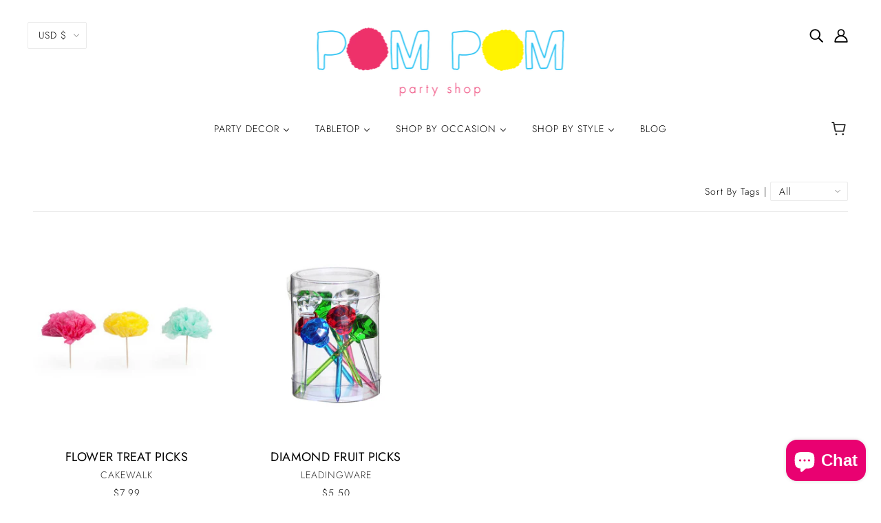

--- FILE ---
content_type: text/html; charset=utf-8
request_url: https://pompompartyshop.com/collections/food-picks
body_size: 34017
content:
<!doctype html>
<!--[if (gt IE 9)|!(IE)]><!-->
  <html class="no-js" lang="en">
<!--<![endif]-->

  <head>
    <meta name="p:domain_verify" content="d507d0bac0fa463e58a349fac4d28107"/>
    <!-- Blockshop Theme - Version 6.3.3 by Troop Themes - http://troopthemes.com/ -->

    <meta charset="UTF-8">
    <meta http-equiv="X-UA-Compatible" content="IE=edge,chrome=1">
    <meta name="viewport" content="width=device-width, initial-scale=1.0, maximum-scale=5.0">
    

    

<meta property="og:site_name" content="Pom Pom Party Shop">
<meta property="og:url" content="https://pompompartyshop.com/collections/food-picks">
<meta property="og:title" content="FOOD PICKS">
<meta property="og:type" content="website">
<meta property="og:description" content="The Curated Party Shop.
A full line of party and entertaining items, for birthdays special occasions and more.">


<meta name="twitter:site" content="@">
<meta name="twitter:card" content="summary_large_image">
<meta name="twitter:title" content="FOOD PICKS">
<meta name="twitter:description" content="The Curated Party Shop.
A full line of party and entertaining items, for birthdays special occasions and more.">


    <link rel="canonical" href="https://pompompartyshop.com/collections/food-picks">
    <link rel="preconnect" href="https://cdn.shopify.com">

    
      <link rel="shortcut icon" href="//pompompartyshop.com/cdn/shop/files/P_favicon_32x32.png?v=1613155871" type="image/png">
    

    
      <title>FOOD PICKS | Pom Pom Party Shop</title>
    

    <script>window.performance && window.performance.mark && window.performance.mark('shopify.content_for_header.start');</script><meta id="shopify-digital-wallet" name="shopify-digital-wallet" content="/4502683777/digital_wallets/dialog">
<meta name="shopify-checkout-api-token" content="ab9312527614c7fbf34369f302029728">
<link rel="alternate" type="application/atom+xml" title="Feed" href="/collections/food-picks.atom" />
<link rel="alternate" type="application/json+oembed" href="https://pompompartyshop.com/collections/food-picks.oembed">
<script async="async" src="/checkouts/internal/preloads.js?locale=en-US"></script>
<link rel="preconnect" href="https://shop.app" crossorigin="anonymous">
<script async="async" src="https://shop.app/checkouts/internal/preloads.js?locale=en-US&shop_id=4502683777" crossorigin="anonymous"></script>
<script id="apple-pay-shop-capabilities" type="application/json">{"shopId":4502683777,"countryCode":"US","currencyCode":"USD","merchantCapabilities":["supports3DS"],"merchantId":"gid:\/\/shopify\/Shop\/4502683777","merchantName":"Pom Pom Party Shop","requiredBillingContactFields":["postalAddress","email","phone"],"requiredShippingContactFields":["postalAddress","email","phone"],"shippingType":"shipping","supportedNetworks":["visa","masterCard","amex","discover","elo","jcb"],"total":{"type":"pending","label":"Pom Pom Party Shop","amount":"1.00"},"shopifyPaymentsEnabled":true,"supportsSubscriptions":true}</script>
<script id="shopify-features" type="application/json">{"accessToken":"ab9312527614c7fbf34369f302029728","betas":["rich-media-storefront-analytics"],"domain":"pompompartyshop.com","predictiveSearch":true,"shopId":4502683777,"locale":"en"}</script>
<script>var Shopify = Shopify || {};
Shopify.shop = "zabac-llc.myshopify.com";
Shopify.locale = "en";
Shopify.currency = {"active":"USD","rate":"1.0"};
Shopify.country = "US";
Shopify.theme = {"name":"Blockshop","id":45719388289,"schema_name":"Blockshop","schema_version":"6.3.3","theme_store_id":606,"role":"main"};
Shopify.theme.handle = "null";
Shopify.theme.style = {"id":null,"handle":null};
Shopify.cdnHost = "pompompartyshop.com/cdn";
Shopify.routes = Shopify.routes || {};
Shopify.routes.root = "/";</script>
<script type="module">!function(o){(o.Shopify=o.Shopify||{}).modules=!0}(window);</script>
<script>!function(o){function n(){var o=[];function n(){o.push(Array.prototype.slice.apply(arguments))}return n.q=o,n}var t=o.Shopify=o.Shopify||{};t.loadFeatures=n(),t.autoloadFeatures=n()}(window);</script>
<script>
  window.ShopifyPay = window.ShopifyPay || {};
  window.ShopifyPay.apiHost = "shop.app\/pay";
  window.ShopifyPay.redirectState = null;
</script>
<script id="shop-js-analytics" type="application/json">{"pageType":"collection"}</script>
<script defer="defer" async type="module" src="//pompompartyshop.com/cdn/shopifycloud/shop-js/modules/v2/client.init-shop-cart-sync_IZsNAliE.en.esm.js"></script>
<script defer="defer" async type="module" src="//pompompartyshop.com/cdn/shopifycloud/shop-js/modules/v2/chunk.common_0OUaOowp.esm.js"></script>
<script type="module">
  await import("//pompompartyshop.com/cdn/shopifycloud/shop-js/modules/v2/client.init-shop-cart-sync_IZsNAliE.en.esm.js");
await import("//pompompartyshop.com/cdn/shopifycloud/shop-js/modules/v2/chunk.common_0OUaOowp.esm.js");

  window.Shopify.SignInWithShop?.initShopCartSync?.({"fedCMEnabled":true,"windoidEnabled":true});

</script>
<script>
  window.Shopify = window.Shopify || {};
  if (!window.Shopify.featureAssets) window.Shopify.featureAssets = {};
  window.Shopify.featureAssets['shop-js'] = {"shop-cart-sync":["modules/v2/client.shop-cart-sync_DLOhI_0X.en.esm.js","modules/v2/chunk.common_0OUaOowp.esm.js"],"init-fed-cm":["modules/v2/client.init-fed-cm_C6YtU0w6.en.esm.js","modules/v2/chunk.common_0OUaOowp.esm.js"],"shop-button":["modules/v2/client.shop-button_BCMx7GTG.en.esm.js","modules/v2/chunk.common_0OUaOowp.esm.js"],"shop-cash-offers":["modules/v2/client.shop-cash-offers_BT26qb5j.en.esm.js","modules/v2/chunk.common_0OUaOowp.esm.js","modules/v2/chunk.modal_CGo_dVj3.esm.js"],"init-windoid":["modules/v2/client.init-windoid_B9PkRMql.en.esm.js","modules/v2/chunk.common_0OUaOowp.esm.js"],"init-shop-email-lookup-coordinator":["modules/v2/client.init-shop-email-lookup-coordinator_DZkqjsbU.en.esm.js","modules/v2/chunk.common_0OUaOowp.esm.js"],"shop-toast-manager":["modules/v2/client.shop-toast-manager_Di2EnuM7.en.esm.js","modules/v2/chunk.common_0OUaOowp.esm.js"],"shop-login-button":["modules/v2/client.shop-login-button_BtqW_SIO.en.esm.js","modules/v2/chunk.common_0OUaOowp.esm.js","modules/v2/chunk.modal_CGo_dVj3.esm.js"],"avatar":["modules/v2/client.avatar_BTnouDA3.en.esm.js"],"pay-button":["modules/v2/client.pay-button_CWa-C9R1.en.esm.js","modules/v2/chunk.common_0OUaOowp.esm.js"],"init-shop-cart-sync":["modules/v2/client.init-shop-cart-sync_IZsNAliE.en.esm.js","modules/v2/chunk.common_0OUaOowp.esm.js"],"init-customer-accounts":["modules/v2/client.init-customer-accounts_DenGwJTU.en.esm.js","modules/v2/client.shop-login-button_BtqW_SIO.en.esm.js","modules/v2/chunk.common_0OUaOowp.esm.js","modules/v2/chunk.modal_CGo_dVj3.esm.js"],"init-shop-for-new-customer-accounts":["modules/v2/client.init-shop-for-new-customer-accounts_JdHXxpS9.en.esm.js","modules/v2/client.shop-login-button_BtqW_SIO.en.esm.js","modules/v2/chunk.common_0OUaOowp.esm.js","modules/v2/chunk.modal_CGo_dVj3.esm.js"],"init-customer-accounts-sign-up":["modules/v2/client.init-customer-accounts-sign-up_D6__K_p8.en.esm.js","modules/v2/client.shop-login-button_BtqW_SIO.en.esm.js","modules/v2/chunk.common_0OUaOowp.esm.js","modules/v2/chunk.modal_CGo_dVj3.esm.js"],"checkout-modal":["modules/v2/client.checkout-modal_C_ZQDY6s.en.esm.js","modules/v2/chunk.common_0OUaOowp.esm.js","modules/v2/chunk.modal_CGo_dVj3.esm.js"],"shop-follow-button":["modules/v2/client.shop-follow-button_XetIsj8l.en.esm.js","modules/v2/chunk.common_0OUaOowp.esm.js","modules/v2/chunk.modal_CGo_dVj3.esm.js"],"lead-capture":["modules/v2/client.lead-capture_DvA72MRN.en.esm.js","modules/v2/chunk.common_0OUaOowp.esm.js","modules/v2/chunk.modal_CGo_dVj3.esm.js"],"shop-login":["modules/v2/client.shop-login_ClXNxyh6.en.esm.js","modules/v2/chunk.common_0OUaOowp.esm.js","modules/v2/chunk.modal_CGo_dVj3.esm.js"],"payment-terms":["modules/v2/client.payment-terms_CNlwjfZz.en.esm.js","modules/v2/chunk.common_0OUaOowp.esm.js","modules/v2/chunk.modal_CGo_dVj3.esm.js"]};
</script>
<script>(function() {
  var isLoaded = false;
  function asyncLoad() {
    if (isLoaded) return;
    isLoaded = true;
    var urls = ["https:\/\/chimpstatic.com\/mcjs-connected\/js\/users\/f6812abfbf45b01022ff9c0ac\/d7773e694b8c40676a81fcb52.js?shop=zabac-llc.myshopify.com","https:\/\/cdn.popt.in\/pixel.js?id=7ff7378aa8e45\u0026shop=zabac-llc.myshopify.com","https:\/\/cdn.jsdelivr.net\/gh\/zahidsattarahmed\/storeview@latest\/newtrackingscript.js?shop=zabac-llc.myshopify.com"];
    for (var i = 0; i < urls.length; i++) {
      var s = document.createElement('script');
      s.type = 'text/javascript';
      s.async = true;
      s.src = urls[i];
      var x = document.getElementsByTagName('script')[0];
      x.parentNode.insertBefore(s, x);
    }
  };
  if(window.attachEvent) {
    window.attachEvent('onload', asyncLoad);
  } else {
    window.addEventListener('load', asyncLoad, false);
  }
})();</script>
<script id="__st">var __st={"a":4502683777,"offset":-18000,"reqid":"322c8cbd-0d06-4a87-be07-5fc52d126dfb-1768372317","pageurl":"pompompartyshop.com\/collections\/food-picks","u":"824fb795a14e","p":"collection","rtyp":"collection","rid":98039234689};</script>
<script>window.ShopifyPaypalV4VisibilityTracking = true;</script>
<script id="captcha-bootstrap">!function(){'use strict';const t='contact',e='account',n='new_comment',o=[[t,t],['blogs',n],['comments',n],[t,'customer']],c=[[e,'customer_login'],[e,'guest_login'],[e,'recover_customer_password'],[e,'create_customer']],r=t=>t.map((([t,e])=>`form[action*='/${t}']:not([data-nocaptcha='true']) input[name='form_type'][value='${e}']`)).join(','),a=t=>()=>t?[...document.querySelectorAll(t)].map((t=>t.form)):[];function s(){const t=[...o],e=r(t);return a(e)}const i='password',u='form_key',d=['recaptcha-v3-token','g-recaptcha-response','h-captcha-response',i],f=()=>{try{return window.sessionStorage}catch{return}},m='__shopify_v',_=t=>t.elements[u];function p(t,e,n=!1){try{const o=window.sessionStorage,c=JSON.parse(o.getItem(e)),{data:r}=function(t){const{data:e,action:n}=t;return t[m]||n?{data:e,action:n}:{data:t,action:n}}(c);for(const[e,n]of Object.entries(r))t.elements[e]&&(t.elements[e].value=n);n&&o.removeItem(e)}catch(o){console.error('form repopulation failed',{error:o})}}const l='form_type',E='cptcha';function T(t){t.dataset[E]=!0}const w=window,h=w.document,L='Shopify',v='ce_forms',y='captcha';let A=!1;((t,e)=>{const n=(g='f06e6c50-85a8-45c8-87d0-21a2b65856fe',I='https://cdn.shopify.com/shopifycloud/storefront-forms-hcaptcha/ce_storefront_forms_captcha_hcaptcha.v1.5.2.iife.js',D={infoText:'Protected by hCaptcha',privacyText:'Privacy',termsText:'Terms'},(t,e,n)=>{const o=w[L][v],c=o.bindForm;if(c)return c(t,g,e,D).then(n);var r;o.q.push([[t,g,e,D],n]),r=I,A||(h.body.append(Object.assign(h.createElement('script'),{id:'captcha-provider',async:!0,src:r})),A=!0)});var g,I,D;w[L]=w[L]||{},w[L][v]=w[L][v]||{},w[L][v].q=[],w[L][y]=w[L][y]||{},w[L][y].protect=function(t,e){n(t,void 0,e),T(t)},Object.freeze(w[L][y]),function(t,e,n,w,h,L){const[v,y,A,g]=function(t,e,n){const i=e?o:[],u=t?c:[],d=[...i,...u],f=r(d),m=r(i),_=r(d.filter((([t,e])=>n.includes(e))));return[a(f),a(m),a(_),s()]}(w,h,L),I=t=>{const e=t.target;return e instanceof HTMLFormElement?e:e&&e.form},D=t=>v().includes(t);t.addEventListener('submit',(t=>{const e=I(t);if(!e)return;const n=D(e)&&!e.dataset.hcaptchaBound&&!e.dataset.recaptchaBound,o=_(e),c=g().includes(e)&&(!o||!o.value);(n||c)&&t.preventDefault(),c&&!n&&(function(t){try{if(!f())return;!function(t){const e=f();if(!e)return;const n=_(t);if(!n)return;const o=n.value;o&&e.removeItem(o)}(t);const e=Array.from(Array(32),(()=>Math.random().toString(36)[2])).join('');!function(t,e){_(t)||t.append(Object.assign(document.createElement('input'),{type:'hidden',name:u})),t.elements[u].value=e}(t,e),function(t,e){const n=f();if(!n)return;const o=[...t.querySelectorAll(`input[type='${i}']`)].map((({name:t})=>t)),c=[...d,...o],r={};for(const[a,s]of new FormData(t).entries())c.includes(a)||(r[a]=s);n.setItem(e,JSON.stringify({[m]:1,action:t.action,data:r}))}(t,e)}catch(e){console.error('failed to persist form',e)}}(e),e.submit())}));const S=(t,e)=>{t&&!t.dataset[E]&&(n(t,e.some((e=>e===t))),T(t))};for(const o of['focusin','change'])t.addEventListener(o,(t=>{const e=I(t);D(e)&&S(e,y())}));const B=e.get('form_key'),M=e.get(l),P=B&&M;t.addEventListener('DOMContentLoaded',(()=>{const t=y();if(P)for(const e of t)e.elements[l].value===M&&p(e,B);[...new Set([...A(),...v().filter((t=>'true'===t.dataset.shopifyCaptcha))])].forEach((e=>S(e,t)))}))}(h,new URLSearchParams(w.location.search),n,t,e,['guest_login'])})(!0,!0)}();</script>
<script integrity="sha256-4kQ18oKyAcykRKYeNunJcIwy7WH5gtpwJnB7kiuLZ1E=" data-source-attribution="shopify.loadfeatures" defer="defer" src="//pompompartyshop.com/cdn/shopifycloud/storefront/assets/storefront/load_feature-a0a9edcb.js" crossorigin="anonymous"></script>
<script crossorigin="anonymous" defer="defer" src="//pompompartyshop.com/cdn/shopifycloud/storefront/assets/shopify_pay/storefront-65b4c6d7.js?v=20250812"></script>
<script data-source-attribution="shopify.dynamic_checkout.dynamic.init">var Shopify=Shopify||{};Shopify.PaymentButton=Shopify.PaymentButton||{isStorefrontPortableWallets:!0,init:function(){window.Shopify.PaymentButton.init=function(){};var t=document.createElement("script");t.src="https://pompompartyshop.com/cdn/shopifycloud/portable-wallets/latest/portable-wallets.en.js",t.type="module",document.head.appendChild(t)}};
</script>
<script data-source-attribution="shopify.dynamic_checkout.buyer_consent">
  function portableWalletsHideBuyerConsent(e){var t=document.getElementById("shopify-buyer-consent"),n=document.getElementById("shopify-subscription-policy-button");t&&n&&(t.classList.add("hidden"),t.setAttribute("aria-hidden","true"),n.removeEventListener("click",e))}function portableWalletsShowBuyerConsent(e){var t=document.getElementById("shopify-buyer-consent"),n=document.getElementById("shopify-subscription-policy-button");t&&n&&(t.classList.remove("hidden"),t.removeAttribute("aria-hidden"),n.addEventListener("click",e))}window.Shopify?.PaymentButton&&(window.Shopify.PaymentButton.hideBuyerConsent=portableWalletsHideBuyerConsent,window.Shopify.PaymentButton.showBuyerConsent=portableWalletsShowBuyerConsent);
</script>
<script data-source-attribution="shopify.dynamic_checkout.cart.bootstrap">document.addEventListener("DOMContentLoaded",(function(){function t(){return document.querySelector("shopify-accelerated-checkout-cart, shopify-accelerated-checkout")}if(t())Shopify.PaymentButton.init();else{new MutationObserver((function(e,n){t()&&(Shopify.PaymentButton.init(),n.disconnect())})).observe(document.body,{childList:!0,subtree:!0})}}));
</script>
<link id="shopify-accelerated-checkout-styles" rel="stylesheet" media="screen" href="https://pompompartyshop.com/cdn/shopifycloud/portable-wallets/latest/accelerated-checkout-backwards-compat.css" crossorigin="anonymous">
<style id="shopify-accelerated-checkout-cart">
        #shopify-buyer-consent {
  margin-top: 1em;
  display: inline-block;
  width: 100%;
}

#shopify-buyer-consent.hidden {
  display: none;
}

#shopify-subscription-policy-button {
  background: none;
  border: none;
  padding: 0;
  text-decoration: underline;
  font-size: inherit;
  cursor: pointer;
}

#shopify-subscription-policy-button::before {
  box-shadow: none;
}

      </style>

<script>window.performance && window.performance.mark && window.performance.mark('shopify.content_for_header.end');</script>

    








<style>
  
  @font-face {
  font-family: Jost;
  font-weight: 200;
  font-style: normal;
  font-display: swap;
  src: url("//pompompartyshop.com/cdn/fonts/jost/jost_n2.7cf1d5ada8e7e487a344a1a211c13526576e9c10.woff2") format("woff2"),
       url("//pompompartyshop.com/cdn/fonts/jost/jost_n2.14a8a4441af24e1b5d8eda76eb6dd1ab6bfedf1f.woff") format("woff");
}


  
  
    @font-face {
  font-family: Jost;
  font-weight: 400;
  font-style: normal;
  font-display: swap;
  src: url("//pompompartyshop.com/cdn/fonts/jost/jost_n4.d47a1b6347ce4a4c9f437608011273009d91f2b7.woff2") format("woff2"),
       url("//pompompartyshop.com/cdn/fonts/jost/jost_n4.791c46290e672b3f85c3d1c651ef2efa3819eadd.woff") format("woff");
}

  

  
  @font-face {
  font-family: Jost;
  font-weight: 300;
  font-style: normal;
  font-display: swap;
  src: url("//pompompartyshop.com/cdn/fonts/jost/jost_n3.a5df7448b5b8c9a76542f085341dff794ff2a59d.woff2") format("woff2"),
       url("//pompompartyshop.com/cdn/fonts/jost/jost_n3.882941f5a26d0660f7dd135c08afc57fc6939a07.woff") format("woff");
}


  
  
    @font-face {
  font-family: Jost;
  font-weight: 400;
  font-style: normal;
  font-display: swap;
  src: url("//pompompartyshop.com/cdn/fonts/jost/jost_n4.d47a1b6347ce4a4c9f437608011273009d91f2b7.woff2") format("woff2"),
       url("//pompompartyshop.com/cdn/fonts/jost/jost_n4.791c46290e672b3f85c3d1c651ef2efa3819eadd.woff") format("woff");
}

  

  
  @font-face {
  font-family: Jost;
  font-weight: 300;
  font-style: normal;
  font-display: swap;
  src: url("//pompompartyshop.com/cdn/fonts/jost/jost_n3.a5df7448b5b8c9a76542f085341dff794ff2a59d.woff2") format("woff2"),
       url("//pompompartyshop.com/cdn/fonts/jost/jost_n3.882941f5a26d0660f7dd135c08afc57fc6939a07.woff") format("woff");
}


  
  
    @font-face {
  font-family: Jost;
  font-weight: 400;
  font-style: normal;
  font-display: swap;
  src: url("//pompompartyshop.com/cdn/fonts/jost/jost_n4.d47a1b6347ce4a4c9f437608011273009d91f2b7.woff2") format("woff2"),
       url("//pompompartyshop.com/cdn/fonts/jost/jost_n4.791c46290e672b3f85c3d1c651ef2efa3819eadd.woff") format("woff");
}

  

  
  
    @font-face {
  font-family: Jost;
  font-weight: 300;
  font-style: italic;
  font-display: swap;
  src: url("//pompompartyshop.com/cdn/fonts/jost/jost_i3.8d4e97d98751190bb5824cdb405ec5b0049a74c0.woff2") format("woff2"),
       url("//pompompartyshop.com/cdn/fonts/jost/jost_i3.1b7a65a16099fd3de6fdf1255c696902ed952195.woff") format("woff");
}

  

  
  
    @font-face {
  font-family: Jost;
  font-weight: 400;
  font-style: italic;
  font-display: swap;
  src: url("//pompompartyshop.com/cdn/fonts/jost/jost_i4.b690098389649750ada222b9763d55796c5283a5.woff2") format("woff2"),
       url("//pompompartyshop.com/cdn/fonts/jost/jost_i4.fd766415a47e50b9e391ae7ec04e2ae25e7e28b0.woff") format("woff");
}

  
</style>


    <style>
  :root {
    
  --font--section-heading--size: 24px;
  --font--block-heading--size: 18px;
  --font--heading--uppercase: uppercase;
  --font--paragraph--size: 14px;

  --font--heading--family: Jost, sans-serif;
  --font--heading--weight: 200;
  --font--heading--normal-weight: 400;
  --font--heading--style: normal;

  --font--accent--family: Jost, sans-serif;
  --font--accent--weight: 300;
  --font--accent--style: normal;

  --font--paragraph--family: Jost, sans-serif;
  --font--paragraph--weight: 300;
  --font--paragraph--style: normal;
  --font--bolder-paragraph--weight: 400;

  --image--loading-animation: url('//pompompartyshop.com/cdn/shop/t/3/assets/AjaxLoader.gif?v=66431031005733996371591297709');
  --image--grabbing-icon: url('//pompompartyshop.com/cdn/shop/t/3/assets/grabbing.png?v=162995541551579154171591297709');



    --image--popup: url('//pompompartyshop.com/cdn/shop/files/Screen_Shot_2022-04-18_at_11.08.43_AM_1200x.png?v=1650294529');

    --color--accent: #f584ad;
    --color-text: #000000;
    --color-page-bg: #ffffff;
    --color-panel-bg: #f7f7f7;
    --color-badge-bdr: rgba(0, 0, 0, 0.05);
    --color-border: #ebebeb;
    --color-error: #f66767;
    --color-button: #ffffff;
    --color-button-bg: #272727;
    --color--body--light: #303030;
    --color--alternative: #ffffff;
    --color-header: #000000;
    --color-header-bg: #ffffff;
    --color-menubar: #000000;
    --color-cart: #272727;
    --color--footer: #ffffff;
    --bg-color--footer: #f397b2;
    --color-slider-caption: #272727;
    --color-slider-caption-bg: #ffffff;
    --color-slider-button: #f7f7f7;
    --color-slider-button-bg: #272727;
    --color-slider-button-hover-bg: #474747;
    --color-slider-nav: #272727;
    --color-product-slider-bg: #ffffff;
    --color-featured-promo-bg: #f7f7f7;
    --color-social-feed-bg: #ffffff;
    --color-grid-sale: #ffffff;
    --color-grid-sale-bg: #e32c2b;
    --color-grid-sold-out: #ffffff;
    --color-grid-sold-out-bg: #cccccc;
    --color-tabs-accordions: #ebebeb;
  }
</style>

    <link href="//pompompartyshop.com/cdn/shop/t/3/assets/theme.css?v=78999107541796459341598218831" rel="stylesheet" type="text/css" media="all" />
    <link href="//pompompartyshop.com/cdn/shop/t/3/assets/theme--customizations.css?v=65312149648483645941592882131" rel="stylesheet" type="text/css" media="all" />

    <script>
  var general_external_links_enabled = true,
  general_scroll_to_active_item = true,
  shop_url = 'https://pompompartyshop.com',
  popup_config = {
    enabled               : false,
    test_mode             : false,
    newsletter_enabled    : false,
    social_icons_enabled  : true,
    show_image_enabled    : '47',
    image_link            : "",
    seconds_until         : 2,

    
    
      show_image_url        : '<img src="//pompompartyshop.com/cdn/shop/files/Screen_Shot_2022-04-18_at_11.08.43_AM_1200x.png?v=1650294529" />',
    

    page_content          : '',
    days_until            : '1',
    storage_key           : 'troop_popup_storage'
  };

  popup_config.show_image_enabled = popup_config.show_image_enabled > 0 ? true : false;

  // newer naming convention
  var theme = {};
  theme.classes = {};
  theme.partials = {};
  theme.settings = {};
  theme.shop = {};
  theme.templates = {};
  theme.translations = {};
  theme.urls = {};
  theme.utils = {};

  theme.settings.cart_type = 'drawer';
  theme.shop.money_format = "${{amount}}";
  theme.translations.newsletter_email_blank = 'Email field is blank';
  theme.translations.cart_item = 'Item';
  theme.translations.cart_items = 'Items';
  theme.preload_image = '//pompompartyshop.com/cdn/shop/t/3/assets/popup.jpg?681';
  theme.urls.cart = '/cart';
  theme.urls.collections = '/collections';
  theme.urls.product_recommendations = '/recommendations/products';
  theme.urls.search = '/search';

  // LazySizes
  window.lazySizesConfig = window.lazySizesConfig || {};
  window.lazySizesConfig.expand = 1200;
  window.lazySizesConfig.loadMode = 3;
  window.lazySizesConfig.ricTimeout = 50;
</script>

    <script src="//pompompartyshop.com/cdn/shop/t/3/assets/lazysizes.min.js?v=89211285363418916191591297710" type="text/javascript"></script>

    

    <script src="//pompompartyshop.com/cdn/shop/t/3/assets/theme.min.js?v=107563063071378619151591297713" type="text/javascript"></script>

  <script src="https://cdn.shopify.com/extensions/7bc9bb47-adfa-4267-963e-cadee5096caf/inbox-1252/assets/inbox-chat-loader.js" type="text/javascript" defer="defer"></script>
<meta property="og:image" content="https://cdn.shopify.com/s/files/1/0045/0268/3777/files/pompom_logo.png?height=628&pad_color=ffffff&v=1613155871&width=1200" />
<meta property="og:image:secure_url" content="https://cdn.shopify.com/s/files/1/0045/0268/3777/files/pompom_logo.png?height=628&pad_color=ffffff&v=1613155871&width=1200" />
<meta property="og:image:width" content="1200" />
<meta property="og:image:height" content="628" />
<link href="https://monorail-edge.shopifysvc.com" rel="dns-prefetch">
<script>(function(){if ("sendBeacon" in navigator && "performance" in window) {try {var session_token_from_headers = performance.getEntriesByType('navigation')[0].serverTiming.find(x => x.name == '_s').description;} catch {var session_token_from_headers = undefined;}var session_cookie_matches = document.cookie.match(/_shopify_s=([^;]*)/);var session_token_from_cookie = session_cookie_matches && session_cookie_matches.length === 2 ? session_cookie_matches[1] : "";var session_token = session_token_from_headers || session_token_from_cookie || "";function handle_abandonment_event(e) {var entries = performance.getEntries().filter(function(entry) {return /monorail-edge.shopifysvc.com/.test(entry.name);});if (!window.abandonment_tracked && entries.length === 0) {window.abandonment_tracked = true;var currentMs = Date.now();var navigation_start = performance.timing.navigationStart;var payload = {shop_id: 4502683777,url: window.location.href,navigation_start,duration: currentMs - navigation_start,session_token,page_type: "collection"};window.navigator.sendBeacon("https://monorail-edge.shopifysvc.com/v1/produce", JSON.stringify({schema_id: "online_store_buyer_site_abandonment/1.1",payload: payload,metadata: {event_created_at_ms: currentMs,event_sent_at_ms: currentMs}}));}}window.addEventListener('pagehide', handle_abandonment_event);}}());</script>
<script id="web-pixels-manager-setup">(function e(e,d,r,n,o){if(void 0===o&&(o={}),!Boolean(null===(a=null===(i=window.Shopify)||void 0===i?void 0:i.analytics)||void 0===a?void 0:a.replayQueue)){var i,a;window.Shopify=window.Shopify||{};var t=window.Shopify;t.analytics=t.analytics||{};var s=t.analytics;s.replayQueue=[],s.publish=function(e,d,r){return s.replayQueue.push([e,d,r]),!0};try{self.performance.mark("wpm:start")}catch(e){}var l=function(){var e={modern:/Edge?\/(1{2}[4-9]|1[2-9]\d|[2-9]\d{2}|\d{4,})\.\d+(\.\d+|)|Firefox\/(1{2}[4-9]|1[2-9]\d|[2-9]\d{2}|\d{4,})\.\d+(\.\d+|)|Chrom(ium|e)\/(9{2}|\d{3,})\.\d+(\.\d+|)|(Maci|X1{2}).+ Version\/(15\.\d+|(1[6-9]|[2-9]\d|\d{3,})\.\d+)([,.]\d+|)( \(\w+\)|)( Mobile\/\w+|) Safari\/|Chrome.+OPR\/(9{2}|\d{3,})\.\d+\.\d+|(CPU[ +]OS|iPhone[ +]OS|CPU[ +]iPhone|CPU IPhone OS|CPU iPad OS)[ +]+(15[._]\d+|(1[6-9]|[2-9]\d|\d{3,})[._]\d+)([._]\d+|)|Android:?[ /-](13[3-9]|1[4-9]\d|[2-9]\d{2}|\d{4,})(\.\d+|)(\.\d+|)|Android.+Firefox\/(13[5-9]|1[4-9]\d|[2-9]\d{2}|\d{4,})\.\d+(\.\d+|)|Android.+Chrom(ium|e)\/(13[3-9]|1[4-9]\d|[2-9]\d{2}|\d{4,})\.\d+(\.\d+|)|SamsungBrowser\/([2-9]\d|\d{3,})\.\d+/,legacy:/Edge?\/(1[6-9]|[2-9]\d|\d{3,})\.\d+(\.\d+|)|Firefox\/(5[4-9]|[6-9]\d|\d{3,})\.\d+(\.\d+|)|Chrom(ium|e)\/(5[1-9]|[6-9]\d|\d{3,})\.\d+(\.\d+|)([\d.]+$|.*Safari\/(?![\d.]+ Edge\/[\d.]+$))|(Maci|X1{2}).+ Version\/(10\.\d+|(1[1-9]|[2-9]\d|\d{3,})\.\d+)([,.]\d+|)( \(\w+\)|)( Mobile\/\w+|) Safari\/|Chrome.+OPR\/(3[89]|[4-9]\d|\d{3,})\.\d+\.\d+|(CPU[ +]OS|iPhone[ +]OS|CPU[ +]iPhone|CPU IPhone OS|CPU iPad OS)[ +]+(10[._]\d+|(1[1-9]|[2-9]\d|\d{3,})[._]\d+)([._]\d+|)|Android:?[ /-](13[3-9]|1[4-9]\d|[2-9]\d{2}|\d{4,})(\.\d+|)(\.\d+|)|Mobile Safari.+OPR\/([89]\d|\d{3,})\.\d+\.\d+|Android.+Firefox\/(13[5-9]|1[4-9]\d|[2-9]\d{2}|\d{4,})\.\d+(\.\d+|)|Android.+Chrom(ium|e)\/(13[3-9]|1[4-9]\d|[2-9]\d{2}|\d{4,})\.\d+(\.\d+|)|Android.+(UC? ?Browser|UCWEB|U3)[ /]?(15\.([5-9]|\d{2,})|(1[6-9]|[2-9]\d|\d{3,})\.\d+)\.\d+|SamsungBrowser\/(5\.\d+|([6-9]|\d{2,})\.\d+)|Android.+MQ{2}Browser\/(14(\.(9|\d{2,})|)|(1[5-9]|[2-9]\d|\d{3,})(\.\d+|))(\.\d+|)|K[Aa][Ii]OS\/(3\.\d+|([4-9]|\d{2,})\.\d+)(\.\d+|)/},d=e.modern,r=e.legacy,n=navigator.userAgent;return n.match(d)?"modern":n.match(r)?"legacy":"unknown"}(),u="modern"===l?"modern":"legacy",c=(null!=n?n:{modern:"",legacy:""})[u],f=function(e){return[e.baseUrl,"/wpm","/b",e.hashVersion,"modern"===e.buildTarget?"m":"l",".js"].join("")}({baseUrl:d,hashVersion:r,buildTarget:u}),m=function(e){var d=e.version,r=e.bundleTarget,n=e.surface,o=e.pageUrl,i=e.monorailEndpoint;return{emit:function(e){var a=e.status,t=e.errorMsg,s=(new Date).getTime(),l=JSON.stringify({metadata:{event_sent_at_ms:s},events:[{schema_id:"web_pixels_manager_load/3.1",payload:{version:d,bundle_target:r,page_url:o,status:a,surface:n,error_msg:t},metadata:{event_created_at_ms:s}}]});if(!i)return console&&console.warn&&console.warn("[Web Pixels Manager] No Monorail endpoint provided, skipping logging."),!1;try{return self.navigator.sendBeacon.bind(self.navigator)(i,l)}catch(e){}var u=new XMLHttpRequest;try{return u.open("POST",i,!0),u.setRequestHeader("Content-Type","text/plain"),u.send(l),!0}catch(e){return console&&console.warn&&console.warn("[Web Pixels Manager] Got an unhandled error while logging to Monorail."),!1}}}}({version:r,bundleTarget:l,surface:e.surface,pageUrl:self.location.href,monorailEndpoint:e.monorailEndpoint});try{o.browserTarget=l,function(e){var d=e.src,r=e.async,n=void 0===r||r,o=e.onload,i=e.onerror,a=e.sri,t=e.scriptDataAttributes,s=void 0===t?{}:t,l=document.createElement("script"),u=document.querySelector("head"),c=document.querySelector("body");if(l.async=n,l.src=d,a&&(l.integrity=a,l.crossOrigin="anonymous"),s)for(var f in s)if(Object.prototype.hasOwnProperty.call(s,f))try{l.dataset[f]=s[f]}catch(e){}if(o&&l.addEventListener("load",o),i&&l.addEventListener("error",i),u)u.appendChild(l);else{if(!c)throw new Error("Did not find a head or body element to append the script");c.appendChild(l)}}({src:f,async:!0,onload:function(){if(!function(){var e,d;return Boolean(null===(d=null===(e=window.Shopify)||void 0===e?void 0:e.analytics)||void 0===d?void 0:d.initialized)}()){var d=window.webPixelsManager.init(e)||void 0;if(d){var r=window.Shopify.analytics;r.replayQueue.forEach((function(e){var r=e[0],n=e[1],o=e[2];d.publishCustomEvent(r,n,o)})),r.replayQueue=[],r.publish=d.publishCustomEvent,r.visitor=d.visitor,r.initialized=!0}}},onerror:function(){return m.emit({status:"failed",errorMsg:"".concat(f," has failed to load")})},sri:function(e){var d=/^sha384-[A-Za-z0-9+/=]+$/;return"string"==typeof e&&d.test(e)}(c)?c:"",scriptDataAttributes:o}),m.emit({status:"loading"})}catch(e){m.emit({status:"failed",errorMsg:(null==e?void 0:e.message)||"Unknown error"})}}})({shopId: 4502683777,storefrontBaseUrl: "https://pompompartyshop.com",extensionsBaseUrl: "https://extensions.shopifycdn.com/cdn/shopifycloud/web-pixels-manager",monorailEndpoint: "https://monorail-edge.shopifysvc.com/unstable/produce_batch",surface: "storefront-renderer",enabledBetaFlags: ["2dca8a86","a0d5f9d2"],webPixelsConfigList: [{"id":"27197569","configuration":"{\"tagID\":\"2613218739955\"}","eventPayloadVersion":"v1","runtimeContext":"STRICT","scriptVersion":"18031546ee651571ed29edbe71a3550b","type":"APP","apiClientId":3009811,"privacyPurposes":["ANALYTICS","MARKETING","SALE_OF_DATA"],"dataSharingAdjustments":{"protectedCustomerApprovalScopes":["read_customer_address","read_customer_email","read_customer_name","read_customer_personal_data","read_customer_phone"]}},{"id":"17989761","eventPayloadVersion":"v1","runtimeContext":"LAX","scriptVersion":"1","type":"CUSTOM","privacyPurposes":["MARKETING"],"name":"Meta pixel (migrated)"},{"id":"22380673","eventPayloadVersion":"v1","runtimeContext":"LAX","scriptVersion":"1","type":"CUSTOM","privacyPurposes":["ANALYTICS"],"name":"Google Analytics tag (migrated)"},{"id":"shopify-app-pixel","configuration":"{}","eventPayloadVersion":"v1","runtimeContext":"STRICT","scriptVersion":"0450","apiClientId":"shopify-pixel","type":"APP","privacyPurposes":["ANALYTICS","MARKETING"]},{"id":"shopify-custom-pixel","eventPayloadVersion":"v1","runtimeContext":"LAX","scriptVersion":"0450","apiClientId":"shopify-pixel","type":"CUSTOM","privacyPurposes":["ANALYTICS","MARKETING"]}],isMerchantRequest: false,initData: {"shop":{"name":"Pom Pom Party Shop","paymentSettings":{"currencyCode":"USD"},"myshopifyDomain":"zabac-llc.myshopify.com","countryCode":"US","storefrontUrl":"https:\/\/pompompartyshop.com"},"customer":null,"cart":null,"checkout":null,"productVariants":[],"purchasingCompany":null},},"https://pompompartyshop.com/cdn","7cecd0b6w90c54c6cpe92089d5m57a67346",{"modern":"","legacy":""},{"shopId":"4502683777","storefrontBaseUrl":"https:\/\/pompompartyshop.com","extensionBaseUrl":"https:\/\/extensions.shopifycdn.com\/cdn\/shopifycloud\/web-pixels-manager","surface":"storefront-renderer","enabledBetaFlags":"[\"2dca8a86\", \"a0d5f9d2\"]","isMerchantRequest":"false","hashVersion":"7cecd0b6w90c54c6cpe92089d5m57a67346","publish":"custom","events":"[[\"page_viewed\",{}],[\"collection_viewed\",{\"collection\":{\"id\":\"98039234689\",\"title\":\"FOOD PICKS\",\"productVariants\":[{\"price\":{\"amount\":7.99,\"currencyCode\":\"USD\"},\"product\":{\"title\":\"Flower Treat Picks\",\"vendor\":\"Cakewalk\",\"id\":\"2220693618817\",\"untranslatedTitle\":\"Flower Treat Picks\",\"url\":\"\/products\/flower-treat-picks\",\"type\":\"Picks\"},\"id\":\"19925454520449\",\"image\":{\"src\":\"\/\/pompompartyshop.com\/cdn\/shop\/products\/ScreenShot2020-06-14at1.28.29AM.png?v=1592112585\"},\"sku\":\"842094166039\",\"title\":\"Default Title\",\"untranslatedTitle\":\"Default Title\"},{\"price\":{\"amount\":5.5,\"currencyCode\":\"USD\"},\"product\":{\"title\":\"Diamond Fruit Picks\",\"vendor\":\"LeadingWare\",\"id\":\"2219108663425\",\"untranslatedTitle\":\"Diamond Fruit Picks\",\"url\":\"\/products\/diamond-fruit-pick\",\"type\":\"Picks\"},\"id\":\"19918510391425\",\"image\":{\"src\":\"\/\/pompompartyshop.com\/cdn\/shop\/products\/AC_0005D-Fruit-Pick_S_-Diamond.jpg?v=1592851670\"},\"sku\":\"AC-0005D\",\"title\":\"Default Title\",\"untranslatedTitle\":\"Default Title\"}]}}]]"});</script><script>
  window.ShopifyAnalytics = window.ShopifyAnalytics || {};
  window.ShopifyAnalytics.meta = window.ShopifyAnalytics.meta || {};
  window.ShopifyAnalytics.meta.currency = 'USD';
  var meta = {"products":[{"id":2220693618817,"gid":"gid:\/\/shopify\/Product\/2220693618817","vendor":"Cakewalk","type":"Picks","handle":"flower-treat-picks","variants":[{"id":19925454520449,"price":799,"name":"Flower Treat Picks","public_title":null,"sku":"842094166039"}],"remote":false},{"id":2219108663425,"gid":"gid:\/\/shopify\/Product\/2219108663425","vendor":"LeadingWare","type":"Picks","handle":"diamond-fruit-pick","variants":[{"id":19918510391425,"price":550,"name":"Diamond Fruit Picks","public_title":null,"sku":"AC-0005D"}],"remote":false}],"page":{"pageType":"collection","resourceType":"collection","resourceId":98039234689,"requestId":"322c8cbd-0d06-4a87-be07-5fc52d126dfb-1768372317"}};
  for (var attr in meta) {
    window.ShopifyAnalytics.meta[attr] = meta[attr];
  }
</script>
<script class="analytics">
  (function () {
    var customDocumentWrite = function(content) {
      var jquery = null;

      if (window.jQuery) {
        jquery = window.jQuery;
      } else if (window.Checkout && window.Checkout.$) {
        jquery = window.Checkout.$;
      }

      if (jquery) {
        jquery('body').append(content);
      }
    };

    var hasLoggedConversion = function(token) {
      if (token) {
        return document.cookie.indexOf('loggedConversion=' + token) !== -1;
      }
      return false;
    }

    var setCookieIfConversion = function(token) {
      if (token) {
        var twoMonthsFromNow = new Date(Date.now());
        twoMonthsFromNow.setMonth(twoMonthsFromNow.getMonth() + 2);

        document.cookie = 'loggedConversion=' + token + '; expires=' + twoMonthsFromNow;
      }
    }

    var trekkie = window.ShopifyAnalytics.lib = window.trekkie = window.trekkie || [];
    if (trekkie.integrations) {
      return;
    }
    trekkie.methods = [
      'identify',
      'page',
      'ready',
      'track',
      'trackForm',
      'trackLink'
    ];
    trekkie.factory = function(method) {
      return function() {
        var args = Array.prototype.slice.call(arguments);
        args.unshift(method);
        trekkie.push(args);
        return trekkie;
      };
    };
    for (var i = 0; i < trekkie.methods.length; i++) {
      var key = trekkie.methods[i];
      trekkie[key] = trekkie.factory(key);
    }
    trekkie.load = function(config) {
      trekkie.config = config || {};
      trekkie.config.initialDocumentCookie = document.cookie;
      var first = document.getElementsByTagName('script')[0];
      var script = document.createElement('script');
      script.type = 'text/javascript';
      script.onerror = function(e) {
        var scriptFallback = document.createElement('script');
        scriptFallback.type = 'text/javascript';
        scriptFallback.onerror = function(error) {
                var Monorail = {
      produce: function produce(monorailDomain, schemaId, payload) {
        var currentMs = new Date().getTime();
        var event = {
          schema_id: schemaId,
          payload: payload,
          metadata: {
            event_created_at_ms: currentMs,
            event_sent_at_ms: currentMs
          }
        };
        return Monorail.sendRequest("https://" + monorailDomain + "/v1/produce", JSON.stringify(event));
      },
      sendRequest: function sendRequest(endpointUrl, payload) {
        // Try the sendBeacon API
        if (window && window.navigator && typeof window.navigator.sendBeacon === 'function' && typeof window.Blob === 'function' && !Monorail.isIos12()) {
          var blobData = new window.Blob([payload], {
            type: 'text/plain'
          });

          if (window.navigator.sendBeacon(endpointUrl, blobData)) {
            return true;
          } // sendBeacon was not successful

        } // XHR beacon

        var xhr = new XMLHttpRequest();

        try {
          xhr.open('POST', endpointUrl);
          xhr.setRequestHeader('Content-Type', 'text/plain');
          xhr.send(payload);
        } catch (e) {
          console.log(e);
        }

        return false;
      },
      isIos12: function isIos12() {
        return window.navigator.userAgent.lastIndexOf('iPhone; CPU iPhone OS 12_') !== -1 || window.navigator.userAgent.lastIndexOf('iPad; CPU OS 12_') !== -1;
      }
    };
    Monorail.produce('monorail-edge.shopifysvc.com',
      'trekkie_storefront_load_errors/1.1',
      {shop_id: 4502683777,
      theme_id: 45719388289,
      app_name: "storefront",
      context_url: window.location.href,
      source_url: "//pompompartyshop.com/cdn/s/trekkie.storefront.55c6279c31a6628627b2ba1c5ff367020da294e2.min.js"});

        };
        scriptFallback.async = true;
        scriptFallback.src = '//pompompartyshop.com/cdn/s/trekkie.storefront.55c6279c31a6628627b2ba1c5ff367020da294e2.min.js';
        first.parentNode.insertBefore(scriptFallback, first);
      };
      script.async = true;
      script.src = '//pompompartyshop.com/cdn/s/trekkie.storefront.55c6279c31a6628627b2ba1c5ff367020da294e2.min.js';
      first.parentNode.insertBefore(script, first);
    };
    trekkie.load(
      {"Trekkie":{"appName":"storefront","development":false,"defaultAttributes":{"shopId":4502683777,"isMerchantRequest":null,"themeId":45719388289,"themeCityHash":"18282777719059297651","contentLanguage":"en","currency":"USD","eventMetadataId":"3e5a6c67-cedd-49f0-873d-2cfd15d15bee"},"isServerSideCookieWritingEnabled":true,"monorailRegion":"shop_domain","enabledBetaFlags":["65f19447"]},"Session Attribution":{},"S2S":{"facebookCapiEnabled":false,"source":"trekkie-storefront-renderer","apiClientId":580111}}
    );

    var loaded = false;
    trekkie.ready(function() {
      if (loaded) return;
      loaded = true;

      window.ShopifyAnalytics.lib = window.trekkie;

      var originalDocumentWrite = document.write;
      document.write = customDocumentWrite;
      try { window.ShopifyAnalytics.merchantGoogleAnalytics.call(this); } catch(error) {};
      document.write = originalDocumentWrite;

      window.ShopifyAnalytics.lib.page(null,{"pageType":"collection","resourceType":"collection","resourceId":98039234689,"requestId":"322c8cbd-0d06-4a87-be07-5fc52d126dfb-1768372317","shopifyEmitted":true});

      var match = window.location.pathname.match(/checkouts\/(.+)\/(thank_you|post_purchase)/)
      var token = match? match[1]: undefined;
      if (!hasLoggedConversion(token)) {
        setCookieIfConversion(token);
        window.ShopifyAnalytics.lib.track("Viewed Product Category",{"currency":"USD","category":"Collection: food-picks","collectionName":"food-picks","collectionId":98039234689,"nonInteraction":true},undefined,undefined,{"shopifyEmitted":true});
      }
    });


        var eventsListenerScript = document.createElement('script');
        eventsListenerScript.async = true;
        eventsListenerScript.src = "//pompompartyshop.com/cdn/shopifycloud/storefront/assets/shop_events_listener-3da45d37.js";
        document.getElementsByTagName('head')[0].appendChild(eventsListenerScript);

})();</script>
  <script>
  if (!window.ga || (window.ga && typeof window.ga !== 'function')) {
    window.ga = function ga() {
      (window.ga.q = window.ga.q || []).push(arguments);
      if (window.Shopify && window.Shopify.analytics && typeof window.Shopify.analytics.publish === 'function') {
        window.Shopify.analytics.publish("ga_stub_called", {}, {sendTo: "google_osp_migration"});
      }
      console.error("Shopify's Google Analytics stub called with:", Array.from(arguments), "\nSee https://help.shopify.com/manual/promoting-marketing/pixels/pixel-migration#google for more information.");
    };
    if (window.Shopify && window.Shopify.analytics && typeof window.Shopify.analytics.publish === 'function') {
      window.Shopify.analytics.publish("ga_stub_initialized", {}, {sendTo: "google_osp_migration"});
    }
  }
</script>
<script
  defer
  src="https://pompompartyshop.com/cdn/shopifycloud/perf-kit/shopify-perf-kit-3.0.3.min.js"
  data-application="storefront-renderer"
  data-shop-id="4502683777"
  data-render-region="gcp-us-central1"
  data-page-type="collection"
  data-theme-instance-id="45719388289"
  data-theme-name="Blockshop"
  data-theme-version="6.3.3"
  data-monorail-region="shop_domain"
  data-resource-timing-sampling-rate="10"
  data-shs="true"
  data-shs-beacon="true"
  data-shs-export-with-fetch="true"
  data-shs-logs-sample-rate="1"
  data-shs-beacon-endpoint="https://pompompartyshop.com/api/collect"
></script>
</head>

  <body
    class="page-food-picks template-collection"
    data-theme-id="606"
    data-theme-name="Blockshop"
    data-theme-version="6.3.3"
  >

    <div
      class="off-canvas--viewport"
      data-js-class="OffCanvas"
      data-off-canvas--state="closed"
    >
      <div class="off-canvas--overlay"></div>
      <div class="off-canvas--close">
        
    <svg class="icon--root icon--cross" viewBox="0 0 20 20">
      <path d="M10 8.727L17.944.783l1.273 1.273L11.273 10l7.944 7.944-1.273 1.273L10 11.273l-7.944 7.944-1.273-1.273L8.727 10 .783 2.056 2.056.783 10 8.727z" fill-rule="nonzero" />
    </svg>

  
      </div>

      <div class="off-canvas--left-sidebar">
        <div class="mobile-nav--header">
  
    <div class="mobile-nav--search font--accent">
      <a href="/search">Search</a>
    </div>
  

  
    <div class="mobile-nav--login font--accent">
      
        
        

        
          <a href="/account/login" id="customer_login_link">View account</a>
        
      
    </div>
  
</div>

<div class="mobile-nav--menu font--accent"></div>

<div class="mobile-nav--localization"></div>
      </div>

      <div class="off-canvas--right-sidebar">
        
          

















<div
  class="cart--root"
  data-view="mobile"
  data-js-class="Cart"
  data-has-items="false"
>
  <div class="cart--header">
    <h1 class="cart--title font--section-heading">Your Cart</h1>
  </div>
  <form class="cart--form" action="/cart" method="post" novalidate="">

    
        <div class="cart--body">
          
          
        </div>
    

    <div class="cart--footer">
      
        <div class="cart--notes">
          <label for="cart-note" class="cart--notes--heading">Leave a note with your order</label>
          <textarea
            class="cart--notes--textarea"
            id="cart-note"
            name="note"
          ></textarea>
        </div>
      
      <div class="cart--totals"><!-- Final cart total -->
        <div class="cart--total">
          <div class="font--block-heading">Total</div>
          <div class="cart--total--price font--accent money">
            $0.00 USD
          </div>
        </div>

        <div class="cart--tax-info font--paragraph">
          Shipping &amp; taxes calculated at checkout
        </div>

        <div class="cart--nav">
          <div class="cart--continue-shopping font--block-link">
            <a href="/collections/all">
              Continue Shopping
            </a>
          </div>

          <button class="cart--checkout-button font--button" type="submit" name="checkout">
            Checkout
          </button>
        </div>

      
        <div class="cart--additional-buttons additional-checkout-buttons
           additional-checkout-buttons--vertical ">
          <div class="dynamic-checkout__content" id="dynamic-checkout-cart" data-shopify="dynamic-checkout-cart"> <shopify-accelerated-checkout-cart wallet-configs="[{&quot;supports_subs&quot;:true,&quot;supports_def_opts&quot;:false,&quot;name&quot;:&quot;shop_pay&quot;,&quot;wallet_params&quot;:{&quot;shopId&quot;:4502683777,&quot;merchantName&quot;:&quot;Pom Pom Party Shop&quot;,&quot;personalized&quot;:true}}]" access-token="ab9312527614c7fbf34369f302029728" buyer-country="US" buyer-locale="en" buyer-currency="USD" shop-id="4502683777" cart-id="b892fecab4f13bbaed7fb38f03a13a65" enabled-flags="[&quot;ae0f5bf6&quot;]" > <div class="wallet-button-wrapper"> <ul class='wallet-cart-grid wallet-cart-grid--skeleton' role="list" data-shopify-buttoncontainer="true"> <li data-testid='grid-cell' class='wallet-cart-button-container'><div class='wallet-cart-button wallet-cart-button__skeleton' role='button' disabled aria-hidden='true'>&nbsp</div></li> </ul> </div> </shopify-accelerated-checkout-cart> <small id="shopify-buyer-consent" class="hidden" aria-hidden="true" data-consent-type="subscription"> One or more of the items in your cart is a recurring or deferred purchase. By continuing, I agree to the <span id="shopify-subscription-policy-button">cancellation policy</span> and authorize you to charge my payment method at the prices, frequency and dates listed on this page until my order is fulfilled or I cancel, if permitted. </small> </div>
        </div>
      

      </div>
    </div>
  </form>

  <div class="cart--no-items font--paragraph"><span class='rte-content'>Your cart is currently empty.<br/> <a href='/collections/all'>Click here to continue shopping</a>.</span></div>
</div>
        
      </div>

      <div class="off-canvas--main-content">
        <div id="shopify-section-announcement" class="shopify-section">







<div
  class="announcement--root"
  data-section-id="announcement"
  data-section-type="announcement"
  data-js-class="IndexAnnouncement"
  data-alternative-color="true"
  style="background-color: #f584ad;"
>

</div>

</div>
        <div id="shopify-section-header" class="shopify-section section--header">









  <style>
    header .logo-image {
      max-height: 100px;
    }

    .header--top-row {
      height: 116px;
    }
  </style>


<header
  class="header--root"
  data-section-id="header"
  data-section-type="header-section"
  data-js-class="Header"
  data-center-logo="true"
  data-center-menu="true"
  
    data-header--menu-transparent="false"
  
>

  <div class="header--y-menu-for-off-canvas">
    



<nav
  class="y-menu"
  data-js-class="FrameworkYMenu"
>
  <ul class="y-menu--level-1--container">

    
    
    

      <li
        class="y-menu--level-1--link font--accent"
        data-y-menu--depth="3"
        data-y-menu--open="false"
        data-link-id="party-decor"
      >


        
          <a
            href="#"
            data-submenu="true"
            aria-haspopup="true"
            aria-expanded="false"
            aria-controls="y-menu--sub-party-decor"
          >
            PARTY DECOR
            
    <svg class="icon--root icon--chevron-right--small" viewBox="0 0 8 14">
      <path d="M6.274 7.202L.408 1.336l.707-.707 6.573 6.573-.096.096-6.573 6.573-.707-.707 5.962-5.962z" fill-rule="nonzero" />
    </svg>

  
          </a>
        

          
          
            
            

            <ul
              class="y-menu--level-2--container"
              
              id="y-menu--sub-party-decor"
            >

              <li class="y-menu--back-link">
                <a href="#">
                  
    <svg class="icon--root icon--chevron-left--small" viewBox="0 0 8 14">
      <path d="M1.726 7.298l5.866 5.866-.707.707L.312 7.298l.096-.096L6.981.629l.707.707-5.962 5.962z" fill-rule="nonzero" />
    </svg>

   Back
                </a>
              </li>

              

              
              

                <li
                  class="y-menu--level-2--link font--accent"
                  data-link-id="party-decor--tabletop"
                >
                  
                  <a href="#" data-submenu="true">
                    TABLETOP
                    
                      
    <svg class="icon--root icon--chevron-right--small" viewBox="0 0 8 14">
      <path d="M6.274 7.202L.408 1.336l.707-.707 6.573 6.573-.096.096-6.573 6.573-.707-.707 5.962-5.962z" fill-rule="nonzero" />
    </svg>

  
                    
                  </a>

                  
                  
                    
                    

                    <ul
                      class="y-menu--level-3--container"
                      
                    >
                      <li class="y-menu--back-link"><a href="#">
                        
    <svg class="icon--root icon--chevron-left--small" viewBox="0 0 8 14">
      <path d="M1.726 7.298l5.866 5.866-.707.707L.312 7.298l.096-.096L6.981.629l.707.707-5.962 5.962z" fill-rule="nonzero" />
    </svg>

   Back
                      </a></li>

                      

                      
                      
                        <li
                          class="y-menu--level-3--link font--accent"
                          data-link-id="party-decor--tabletop--tablecloths"
                        >
                          <a href="/collections/tablecloths-and-runners">
                            TABLECLOTHS
                          </a>
                        </li>
                      
                        <li
                          class="y-menu--level-3--link font--accent"
                          data-link-id="party-decor--tabletop--runners"
                        >
                          <a href="/collections/runners">
                            RUNNERS
                          </a>
                        </li>
                      
                        <li
                          class="y-menu--level-3--link font--accent"
                          data-link-id="party-decor--tabletop--table-decorations"
                        >
                          <a href="/collections/table-decorations">
                            TABLE DECORATIONS
                          </a>
                        </li>
                      
                    </ul>
                  
                  

                </li>
              

                <li
                  class="y-menu--level-2--link font--accent"
                  data-link-id="party-decor--serveware"
                >
                  
                  <a href="#" data-submenu="true">
                    SERVEWARE
                    
                      
    <svg class="icon--root icon--chevron-right--small" viewBox="0 0 8 14">
      <path d="M6.274 7.202L.408 1.336l.707-.707 6.573 6.573-.096.096-6.573 6.573-.707-.707 5.962-5.962z" fill-rule="nonzero" />
    </svg>

  
                    
                  </a>

                  
                  
                    
                    

                    <ul
                      class="y-menu--level-3--container"
                      
                    >
                      <li class="y-menu--back-link"><a href="#">
                        
    <svg class="icon--root icon--chevron-left--small" viewBox="0 0 8 14">
      <path d="M1.726 7.298l5.866 5.866-.707.707L.312 7.298l.096-.096L6.981.629l.707.707-5.962 5.962z" fill-rule="nonzero" />
    </svg>

   Back
                      </a></li>

                      

                      
                      
                        <li
                          class="y-menu--level-3--link font--accent"
                          data-link-id="party-decor--serveware--cake-stands"
                        >
                          <a href="/collections/stands-and-trays">
                            CAKE STANDS
                          </a>
                        </li>
                      
                        <li
                          class="y-menu--level-3--link font--accent"
                          data-link-id="party-decor--serveware--trays"
                        >
                          <a href="/collections/trays">
                            TRAYS
                          </a>
                        </li>
                      
                        <li
                          class="y-menu--level-3--link font--accent"
                          data-link-id="party-decor--serveware--food-picks"
                        >
                          <a href="/collections/food-picks">
                            FOOD PICKS
                          </a>
                        </li>
                      
                        <li
                          class="y-menu--level-3--link font--accent"
                          data-link-id="party-decor--serveware--canisters-and-jars"
                        >
                          <a href="/collections/canisters-and-containers">
                            CANISTERS AND JARS
                          </a>
                        </li>
                      
                        <li
                          class="y-menu--level-3--link font--accent"
                          data-link-id="party-decor--serveware--candy-bowls"
                        >
                          <a href="/collections/candy-bowl">
                            CANDY BOWLS
                          </a>
                        </li>
                      
                    </ul>
                  
                  

                </li>
              

                <li
                  class="y-menu--level-2--link font--accent"
                  data-link-id="party-decor--drinkware"
                >
                  
                  <a href="#" data-submenu="true">
                    DRINKWARE
                    
                      
    <svg class="icon--root icon--chevron-right--small" viewBox="0 0 8 14">
      <path d="M6.274 7.202L.408 1.336l.707-.707 6.573 6.573-.096.096-6.573 6.573-.707-.707 5.962-5.962z" fill-rule="nonzero" />
    </svg>

  
                    
                  </a>

                  
                  
                    
                    

                    <ul
                      class="y-menu--level-3--container"
                      
                    >
                      <li class="y-menu--back-link"><a href="#">
                        
    <svg class="icon--root icon--chevron-left--small" viewBox="0 0 8 14">
      <path d="M1.726 7.298l5.866 5.866-.707.707L.312 7.298l.096-.096L6.981.629l.707.707-5.962 5.962z" fill-rule="nonzero" />
    </svg>

   Back
                      </a></li>

                      

                      
                      
                        <li
                          class="y-menu--level-3--link font--accent"
                          data-link-id="party-decor--drinkware--stemware"
                        >
                          <a href="/collections/stemware">
                            STEMWARE
                          </a>
                        </li>
                      
                        <li
                          class="y-menu--level-3--link font--accent"
                          data-link-id="party-decor--drinkware--tumblers"
                        >
                          <a href="/collections/drinkware">
                            TUMBLERS
                          </a>
                        </li>
                      
                        <li
                          class="y-menu--level-3--link font--accent"
                          data-link-id="party-decor--drinkware--pitchers"
                        >
                          <a href="/collections/pitchers">
                            PITCHERS
                          </a>
                        </li>
                      
                        <li
                          class="y-menu--level-3--link font--accent"
                          data-link-id="party-decor--drinkware--drink-dispensers"
                        >
                          <a href="/collections/drink-dispenser">
                            DRINK DISPENSERS
                          </a>
                        </li>
                      
                        <li
                          class="y-menu--level-3--link font--accent"
                          data-link-id="party-decor--drinkware--drink-stirrers"
                        >
                          <a href="/collections/drink-stirrers">
                            DRINK STIRRERS
                          </a>
                        </li>
                      
                    </ul>
                  
                  

                </li>
              

                <li
                  class="y-menu--level-2--link font--accent"
                  data-link-id="party-decor--wall-decor"
                >
                  
                  <a href="#" data-submenu="true">
                    WALL DECOR
                    
                      
    <svg class="icon--root icon--chevron-right--small" viewBox="0 0 8 14">
      <path d="M6.274 7.202L.408 1.336l.707-.707 6.573 6.573-.096.096-6.573 6.573-.707-.707 5.962-5.962z" fill-rule="nonzero" />
    </svg>

  
                    
                  </a>

                  
                  
                    
                    

                    <ul
                      class="y-menu--level-3--container"
                      
                    >
                      <li class="y-menu--back-link"><a href="#">
                        
    <svg class="icon--root icon--chevron-left--small" viewBox="0 0 8 14">
      <path d="M1.726 7.298l5.866 5.866-.707.707L.312 7.298l.096-.096L6.981.629l.707.707-5.962 5.962z" fill-rule="nonzero" />
    </svg>

   Back
                      </a></li>

                      

                      
                      
                        <li
                          class="y-menu--level-3--link font--accent"
                          data-link-id="party-decor--wall-decor--garlands-and-banners"
                        >
                          <a href="/collections/garlands-and-banners">
                            GARLANDS AND BANNERS
                          </a>
                        </li>
                      
                        <li
                          class="y-menu--level-3--link font--accent"
                          data-link-id="party-decor--wall-decor--hanging-decor"
                        >
                          <a href="/collections/hanging-decor">
                            HANGING DECOR
                          </a>
                        </li>
                      
                    </ul>
                  
                  

                </li>
              

                <li
                  class="y-menu--level-2--link font--accent"
                  data-link-id="party-decor--cake-decor"
                >
                  
                  <a href="#" data-submenu="true">
                    CAKE DECOR
                    
                      
    <svg class="icon--root icon--chevron-right--small" viewBox="0 0 8 14">
      <path d="M6.274 7.202L.408 1.336l.707-.707 6.573 6.573-.096.096-6.573 6.573-.707-.707 5.962-5.962z" fill-rule="nonzero" />
    </svg>

  
                    
                  </a>

                  
                  
                    
                    

                    <ul
                      class="y-menu--level-3--container"
                      
                    >
                      <li class="y-menu--back-link"><a href="#">
                        
    <svg class="icon--root icon--chevron-left--small" viewBox="0 0 8 14">
      <path d="M1.726 7.298l5.866 5.866-.707.707L.312 7.298l.096-.096L6.981.629l.707.707-5.962 5.962z" fill-rule="nonzero" />
    </svg>

   Back
                      </a></li>

                      

                      
                      
                        <li
                          class="y-menu--level-3--link font--accent"
                          data-link-id="party-decor--cake-decor--candles"
                        >
                          <a href="/collections/candles">
                            CANDLES
                          </a>
                        </li>
                      
                        <li
                          class="y-menu--level-3--link font--accent"
                          data-link-id="party-decor--cake-decor--cake-toppers"
                        >
                          <a href="/collections/cake-toppers">
                            CAKE TOPPERS
                          </a>
                        </li>
                      
                        <li
                          class="y-menu--level-3--link font--accent"
                          data-link-id="party-decor--cake-decor--sprinkles"
                        >
                          <a href="/pages/coming-soon">
                            SPRINKLES
                          </a>
                        </li>
                      
                    </ul>
                  
                  

                </li>
              
            </ul>
          
          

      </li>
    

      <li
        class="y-menu--level-1--link font--accent"
        data-y-menu--depth="2"
        data-y-menu--open="false"
        data-link-id="tabletop"
      >


        
          <a
            href="#"
            data-submenu="true"
            aria-haspopup="true"
            aria-expanded="false"
            aria-controls="y-menu--sub-tabletop"
          >
            TABLETOP
            
    <svg class="icon--root icon--chevron-right--small" viewBox="0 0 8 14">
      <path d="M6.274 7.202L.408 1.336l.707-.707 6.573 6.573-.096.096-6.573 6.573-.707-.707 5.962-5.962z" fill-rule="nonzero" />
    </svg>

  
          </a>
        

          
          
            
            

            <ul
              class="y-menu--level-2--container"
              
              id="y-menu--sub-tabletop"
            >

              <li class="y-menu--back-link">
                <a href="#">
                  
    <svg class="icon--root icon--chevron-left--small" viewBox="0 0 8 14">
      <path d="M1.726 7.298l5.866 5.866-.707.707L.312 7.298l.096-.096L6.981.629l.707.707-5.962 5.962z" fill-rule="nonzero" />
    </svg>

   Back
                </a>
              </li>

              

              
              

                <li
                  class="y-menu--level-2--link font--accent"
                  data-link-id="tabletop--cups"
                >
                  
                  <a href="/collections/cups" data-submenu="true">
                    CUPS
                    
                  </a>

                  
                  
                  

                </li>
              

                <li
                  class="y-menu--level-2--link font--accent"
                  data-link-id="tabletop--plates"
                >
                  
                  <a href="/collections/dollhouse" data-submenu="true">
                    PLATES
                    
                  </a>

                  
                  
                  

                </li>
              

                <li
                  class="y-menu--level-2--link font--accent"
                  data-link-id="tabletop--cutlery"
                >
                  
                  <a href="/collections/cutlery" data-submenu="true">
                    CUTLERY
                    
                  </a>

                  
                  
                  

                </li>
              

                <li
                  class="y-menu--level-2--link font--accent"
                  data-link-id="tabletop--napkins"
                >
                  
                  <a href="/collections/napkins" data-submenu="true">
                    NAPKINS
                    
                  </a>

                  
                  
                  

                </li>
              

                <li
                  class="y-menu--level-2--link font--accent"
                  data-link-id="tabletop--straws"
                >
                  
                  <a href="/collections/straws" data-submenu="true">
                    STRAWS
                    
                  </a>

                  
                  
                  

                </li>
              

                <li
                  class="y-menu--level-2--link font--accent"
                  data-link-id="tabletop--treat-cups"
                >
                  
                  <a href="/collections/cupcake-cups" data-submenu="true">
                    TREAT CUPS
                    
                  </a>

                  
                  
                  

                </li>
              
            </ul>
          
          

      </li>
    

      <li
        class="y-menu--level-1--link font--accent"
        data-y-menu--depth="3"
        data-y-menu--open="false"
        data-link-id="shop-by-occasion"
      >


        
          <a
            href="#"
            data-submenu="true"
            aria-haspopup="true"
            aria-expanded="false"
            aria-controls="y-menu--sub-shop-by-occasion"
          >
            SHOP BY OCCASION
            
    <svg class="icon--root icon--chevron-right--small" viewBox="0 0 8 14">
      <path d="M6.274 7.202L.408 1.336l.707-.707 6.573 6.573-.096.096-6.573 6.573-.707-.707 5.962-5.962z" fill-rule="nonzero" />
    </svg>

  
          </a>
        

          
          
            
            

            <ul
              class="y-menu--level-2--container"
              
              id="y-menu--sub-shop-by-occasion"
            >

              <li class="y-menu--back-link">
                <a href="#">
                  
    <svg class="icon--root icon--chevron-left--small" viewBox="0 0 8 14">
      <path d="M1.726 7.298l5.866 5.866-.707.707L.312 7.298l.096-.096L6.981.629l.707.707-5.962 5.962z" fill-rule="nonzero" />
    </svg>

   Back
                </a>
              </li>

              

              
              

                <li
                  class="y-menu--level-2--link font--accent"
                  data-link-id="shop-by-occasion--seasonal"
                >
                  
                  <a href="#" data-submenu="true">
                    SEASONAL
                    
                      
    <svg class="icon--root icon--chevron-right--small" viewBox="0 0 8 14">
      <path d="M6.274 7.202L.408 1.336l.707-.707 6.573 6.573-.096.096-6.573 6.573-.707-.707 5.962-5.962z" fill-rule="nonzero" />
    </svg>

  
                    
                  </a>

                  
                  
                    
                    

                    <ul
                      class="y-menu--level-3--container"
                      
                    >
                      <li class="y-menu--back-link"><a href="#">
                        
    <svg class="icon--root icon--chevron-left--small" viewBox="0 0 8 14">
      <path d="M1.726 7.298l5.866 5.866-.707.707L.312 7.298l.096-.096L6.981.629l.707.707-5.962 5.962z" fill-rule="nonzero" />
    </svg>

   Back
                      </a></li>

                      

                      
                      
                        <li
                          class="y-menu--level-3--link font--accent"
                          data-link-id="shop-by-occasion--seasonal--graduation"
                        >
                          <a href="/collections/graduation">
                            GRADUATION
                          </a>
                        </li>
                      
                        <li
                          class="y-menu--level-3--link font--accent"
                          data-link-id="shop-by-occasion--seasonal--july-4th"
                        >
                          <a href="/collections/bbq">
                            JULY 4th
                          </a>
                        </li>
                      
                        <li
                          class="y-menu--level-3--link font--accent"
                          data-link-id="shop-by-occasion--seasonal--easter"
                        >
                          <a href="/collections/easter">
                            EASTER
                          </a>
                        </li>
                      
                        <li
                          class="y-menu--level-3--link font--accent"
                          data-link-id="shop-by-occasion--seasonal--valentines"
                        >
                          <a href="/collections/valentines">
                            VALENTINES
                          </a>
                        </li>
                      
                        <li
                          class="y-menu--level-3--link font--accent"
                          data-link-id="shop-by-occasion--seasonal--new-years"
                        >
                          <a href="/collections/new-years">
                            NEW YEARS
                          </a>
                        </li>
                      
                        <li
                          class="y-menu--level-3--link font--accent"
                          data-link-id="shop-by-occasion--seasonal--thanksgiving"
                        >
                          <a href="/collections/thanksgiving">
                            THANKSGIVING
                          </a>
                        </li>
                      
                        <li
                          class="y-menu--level-3--link font--accent"
                          data-link-id="shop-by-occasion--seasonal--christmas"
                        >
                          <a href="/collections/christmas">
                            CHRISTMAS
                          </a>
                        </li>
                      
                        <li
                          class="y-menu--level-3--link font--accent"
                          data-link-id="shop-by-occasion--seasonal--hanukkah"
                        >
                          <a href="/collections/hanukkah">
                            HANUKKAH
                          </a>
                        </li>
                      
                        <li
                          class="y-menu--level-3--link font--accent"
                          data-link-id="shop-by-occasion--seasonal--halloween"
                        >
                          <a href="/collections/halloween">
                            HALLOWEEN
                          </a>
                        </li>
                      
                    </ul>
                  
                  

                </li>
              

                <li
                  class="y-menu--level-2--link font--accent"
                  data-link-id="shop-by-occasion--milestones"
                >
                  
                  <a href="#" data-submenu="true">
                    MILESTONES
                    
                      
    <svg class="icon--root icon--chevron-right--small" viewBox="0 0 8 14">
      <path d="M6.274 7.202L.408 1.336l.707-.707 6.573 6.573-.096.096-6.573 6.573-.707-.707 5.962-5.962z" fill-rule="nonzero" />
    </svg>

  
                    
                  </a>

                  
                  
                    
                    

                    <ul
                      class="y-menu--level-3--container"
                      
                    >
                      <li class="y-menu--back-link"><a href="#">
                        
    <svg class="icon--root icon--chevron-left--small" viewBox="0 0 8 14">
      <path d="M1.726 7.298l5.866 5.866-.707.707L.312 7.298l.096-.096L6.981.629l.707.707-5.962 5.962z" fill-rule="nonzero" />
    </svg>

   Back
                      </a></li>

                      

                      
                      
                        <li
                          class="y-menu--level-3--link font--accent"
                          data-link-id="shop-by-occasion--milestones--engagement"
                        >
                          <a href="/collections/bridal">
                            ENGAGEMENT
                          </a>
                        </li>
                      
                        <li
                          class="y-menu--level-3--link font--accent"
                          data-link-id="shop-by-occasion--milestones--wedding"
                        >
                          <a href="/collections/wedding">
                            WEDDING
                          </a>
                        </li>
                      
                        <li
                          class="y-menu--level-3--link font--accent"
                          data-link-id="shop-by-occasion--milestones--anniversary"
                        >
                          <a href="/collections/anniversary">
                            ANNIVERSARY
                          </a>
                        </li>
                      
                        <li
                          class="y-menu--level-3--link font--accent"
                          data-link-id="shop-by-occasion--milestones--first-birthday"
                        >
                          <a href="/collections/first-birthday">
                            FIRST BIRTHDAY
                          </a>
                        </li>
                      
                    </ul>
                  
                  

                </li>
              

                <li
                  class="y-menu--level-2--link font--accent"
                  data-link-id="shop-by-occasion--baby"
                >
                  
                  <a href="#" data-submenu="true">
                    BABY
                    
                      
    <svg class="icon--root icon--chevron-right--small" viewBox="0 0 8 14">
      <path d="M6.274 7.202L.408 1.336l.707-.707 6.573 6.573-.096.096-6.573 6.573-.707-.707 5.962-5.962z" fill-rule="nonzero" />
    </svg>

  
                    
                  </a>

                  
                  
                    
                    

                    <ul
                      class="y-menu--level-3--container"
                      
                    >
                      <li class="y-menu--back-link"><a href="#">
                        
    <svg class="icon--root icon--chevron-left--small" viewBox="0 0 8 14">
      <path d="M1.726 7.298l5.866 5.866-.707.707L.312 7.298l.096-.096L6.981.629l.707.707-5.962 5.962z" fill-rule="nonzero" />
    </svg>

   Back
                      </a></li>

                      

                      
                      
                        <li
                          class="y-menu--level-3--link font--accent"
                          data-link-id="shop-by-occasion--baby--baby-girl"
                        >
                          <a href="/collections/baby">
                            BABY GIRL
                          </a>
                        </li>
                      
                        <li
                          class="y-menu--level-3--link font--accent"
                          data-link-id="shop-by-occasion--baby--baby-boy"
                        >
                          <a href="/collections/baby-boy">
                            BABY BOY
                          </a>
                        </li>
                      
                    </ul>
                  
                  

                </li>
              

                <li
                  class="y-menu--level-2--link font--accent"
                  data-link-id="shop-by-occasion--kids-party"
                >
                  
                  <a href="#" data-submenu="true">
                    KIDS PARTY
                    
                      
    <svg class="icon--root icon--chevron-right--small" viewBox="0 0 8 14">
      <path d="M6.274 7.202L.408 1.336l.707-.707 6.573 6.573-.096.096-6.573 6.573-.707-.707 5.962-5.962z" fill-rule="nonzero" />
    </svg>

  
                    
                  </a>

                  
                  
                    
                    

                    <ul
                      class="y-menu--level-3--container"
                      
                    >
                      <li class="y-menu--back-link"><a href="#">
                        
    <svg class="icon--root icon--chevron-left--small" viewBox="0 0 8 14">
      <path d="M1.726 7.298l5.866 5.866-.707.707L.312 7.298l.096-.096L6.981.629l.707.707-5.962 5.962z" fill-rule="nonzero" />
    </svg>

   Back
                      </a></li>

                      

                      
                      
                        <li
                          class="y-menu--level-3--link font--accent"
                          data-link-id="shop-by-occasion--kids-party--birthday-cake"
                        >
                          <a href="/collections/birthday-cake">
                            BIRTHDAY CAKE
                          </a>
                        </li>
                      
                        <li
                          class="y-menu--level-3--link font--accent"
                          data-link-id="shop-by-occasion--kids-party--dollhouse"
                        >
                          <a href="/collections/dollhouse-1">
                            DOLLHOUSE
                          </a>
                        </li>
                      
                        <li
                          class="y-menu--level-3--link font--accent"
                          data-link-id="shop-by-occasion--kids-party--ice-cream"
                        >
                          <a href="/collections/ice-cream">
                            ICE CREAM
                          </a>
                        </li>
                      
                        <li
                          class="y-menu--level-3--link font--accent"
                          data-link-id="shop-by-occasion--kids-party--unicorn"
                        >
                          <a href="/collections/unicorn">
                            UNICORN
                          </a>
                        </li>
                      
                        <li
                          class="y-menu--level-3--link font--accent"
                          data-link-id="shop-by-occasion--kids-party--tea-for-two"
                        >
                          <a href="/collections/tea-for-two">
                            TEA FOR TWO
                          </a>
                        </li>
                      
                        <li
                          class="y-menu--level-3--link font--accent"
                          data-link-id="shop-by-occasion--kids-party--rainbow"
                        >
                          <a href="/collections/rainbow">
                            RAINBOW
                          </a>
                        </li>
                      
                        <li
                          class="y-menu--level-3--link font--accent"
                          data-link-id="shop-by-occasion--kids-party--mermaid"
                        >
                          <a href="/collections/mermaid">
                            MERMAID
                          </a>
                        </li>
                      
                        <li
                          class="y-menu--level-3--link font--accent"
                          data-link-id="shop-by-occasion--kids-party--princess"
                        >
                          <a href="/collections/princess">
                            PRINCESS
                          </a>
                        </li>
                      
                        <li
                          class="y-menu--level-3--link font--accent"
                          data-link-id="shop-by-occasion--kids-party--winter-wonderland"
                        >
                          <a href="/collections/winter-wonderland">
                            WINTER WONDERLAND
                          </a>
                        </li>
                      
                        <li
                          class="y-menu--level-3--link font--accent"
                          data-link-id="shop-by-occasion--kids-party--sports"
                        >
                          <a href="/collections/sports">
                            SPORTS
                          </a>
                        </li>
                      
                        <li
                          class="y-menu--level-3--link font--accent"
                          data-link-id="shop-by-occasion--kids-party--superhero"
                        >
                          <a href="/collections/superhero">
                            SUPERHERO
                          </a>
                        </li>
                      
                        <li
                          class="y-menu--level-3--link font--accent"
                          data-link-id="shop-by-occasion--kids-party--outer-space"
                        >
                          <a href="/collections/galaxy">
                            OUTER SPACE
                          </a>
                        </li>
                      
                        <li
                          class="y-menu--level-3--link font--accent"
                          data-link-id="shop-by-occasion--kids-party--nautical"
                        >
                          <a href="/collections/nautical">
                            NAUTICAL
                          </a>
                        </li>
                      
                        <li
                          class="y-menu--level-3--link font--accent"
                          data-link-id="shop-by-occasion--kids-party--lego"
                        >
                          <a href="/collections/lego">
                            LEGO
                          </a>
                        </li>
                      
                        <li
                          class="y-menu--level-3--link font--accent"
                          data-link-id="shop-by-occasion--kids-party--cars-and-trucks"
                        >
                          <a href="/collections/cars">
                            CARS AND TRUCKS
                          </a>
                        </li>
                      
                        <li
                          class="y-menu--level-3--link font--accent"
                          data-link-id="shop-by-occasion--kids-party--dinosaur"
                        >
                          <a href="/collections/dinosaur">
                            DINOSAUR 
                          </a>
                        </li>
                      
                        <li
                          class="y-menu--level-3--link font--accent"
                          data-link-id="shop-by-occasion--kids-party--safari-jungle"
                        >
                          <a href="/collections/safari">
                            SAFARI/ JUNGLE
                          </a>
                        </li>
                      
                        <li
                          class="y-menu--level-3--link font--accent"
                          data-link-id="shop-by-occasion--kids-party--animal-favorites"
                        >
                          <a href="/collections/animals">
                            ANIMAL FAVORITES
                          </a>
                        </li>
                      
                        <li
                          class="y-menu--level-3--link font--accent"
                          data-link-id="shop-by-occasion--kids-party--circus"
                        >
                          <a href="/collections/circus">
                            CIRCUS
                          </a>
                        </li>
                      
                        <li
                          class="y-menu--level-3--link font--accent"
                          data-link-id="shop-by-occasion--kids-party--candy"
                        >
                          <a href="/collections/candy">
                            CANDY 
                          </a>
                        </li>
                      
                    </ul>
                  
                  

                </li>
              

                <li
                  class="y-menu--level-2--link font--accent"
                  data-link-id="shop-by-occasion--teen-party"
                >
                  
                  <a href="#" data-submenu="true">
                    TEEN PARTY
                    
                      
    <svg class="icon--root icon--chevron-right--small" viewBox="0 0 8 14">
      <path d="M6.274 7.202L.408 1.336l.707-.707 6.573 6.573-.096.096-6.573 6.573-.707-.707 5.962-5.962z" fill-rule="nonzero" />
    </svg>

  
                    
                  </a>

                  
                  
                    
                    

                    <ul
                      class="y-menu--level-3--container"
                      
                    >
                      <li class="y-menu--back-link"><a href="#">
                        
    <svg class="icon--root icon--chevron-left--small" viewBox="0 0 8 14">
      <path d="M1.726 7.298l5.866 5.866-.707.707L.312 7.298l.096-.096L6.981.629l.707.707-5.962 5.962z" fill-rule="nonzero" />
    </svg>

   Back
                      </a></li>

                      

                      
                      
                        <li
                          class="y-menu--level-3--link font--accent"
                          data-link-id="shop-by-occasion--teen-party--party-girl"
                        >
                          <a href="/collections/party-girl">
                            PARTY GIRL
                          </a>
                        </li>
                      
                        <li
                          class="y-menu--level-3--link font--accent"
                          data-link-id="shop-by-occasion--teen-party--parisian"
                        >
                          <a href="/collections/parisian">
                            PARISIAN
                          </a>
                        </li>
                      
                        <li
                          class="y-menu--level-3--link font--accent"
                          data-link-id="shop-by-occasion--teen-party--flamingo"
                        >
                          <a href="/collections/flamingo">
                            FLAMINGO
                          </a>
                        </li>
                      
                        <li
                          class="y-menu--level-3--link font--accent"
                          data-link-id="shop-by-occasion--teen-party--disco"
                        >
                          <a href="/collections/disco">
                            DISCO
                          </a>
                        </li>
                      
                        <li
                          class="y-menu--level-3--link font--accent"
                          data-link-id="shop-by-occasion--teen-party--beach-party"
                        >
                          <a href="/collections/beach-party">
                            BEACH PARTY
                          </a>
                        </li>
                      
                    </ul>
                  
                  

                </li>
              

                <li
                  class="y-menu--level-2--link font--accent"
                  data-link-id="shop-by-occasion--all-party"
                >
                  
                  <a href="#" data-submenu="true">
                    ALL PARTY
                    
                      
    <svg class="icon--root icon--chevron-right--small" viewBox="0 0 8 14">
      <path d="M6.274 7.202L.408 1.336l.707-.707 6.573 6.573-.096.096-6.573 6.573-.707-.707 5.962-5.962z" fill-rule="nonzero" />
    </svg>

  
                    
                  </a>

                  
                  
                    
                    

                    <ul
                      class="y-menu--level-3--container"
                      
                    >
                      <li class="y-menu--back-link"><a href="#">
                        
    <svg class="icon--root icon--chevron-left--small" viewBox="0 0 8 14">
      <path d="M1.726 7.298l5.866 5.866-.707.707L.312 7.298l.096-.096L6.981.629l.707.707-5.962 5.962z" fill-rule="nonzero" />
    </svg>

   Back
                      </a></li>

                      

                      
                      
                        <li
                          class="y-menu--level-3--link font--accent"
                          data-link-id="shop-by-occasion--all-party--floral"
                        >
                          <a href="/collections/garden-party">
                            FLORAL
                          </a>
                        </li>
                      
                        <li
                          class="y-menu--level-3--link font--accent"
                          data-link-id="shop-by-occasion--all-party--butterfly"
                        >
                          <a href="/collections/butterfly">
                            BUTTERFLY
                          </a>
                        </li>
                      
                        <li
                          class="y-menu--level-3--link font--accent"
                          data-link-id="shop-by-occasion--all-party--marble"
                        >
                          <a href="/collections/marble">
                            MARBLE
                          </a>
                        </li>
                      
                        <li
                          class="y-menu--level-3--link font--accent"
                          data-link-id="shop-by-occasion--all-party--palm-leaves"
                        >
                          <a href="/collections/palm-leaves">
                            PALM LEAVES
                          </a>
                        </li>
                      
                        <li
                          class="y-menu--level-3--link font--accent"
                          data-link-id="shop-by-occasion--all-party--garden-party"
                        >
                          <a href="/collections/garden-party-1">
                            GARDEN PARTY
                          </a>
                        </li>
                      
                        <li
                          class="y-menu--level-3--link font--accent"
                          data-link-id="shop-by-occasion--all-party--honey-bee"
                        >
                          <a href="/collections/honey-bee">
                            HONEY BEE
                          </a>
                        </li>
                      
                    </ul>
                  
                  

                </li>
              

                <li
                  class="y-menu--level-2--link font--accent"
                  data-link-id="shop-by-occasion--summer"
                >
                  
                  <a href="#" data-submenu="true">
                    SUMMER 
                    
                      
    <svg class="icon--root icon--chevron-right--small" viewBox="0 0 8 14">
      <path d="M6.274 7.202L.408 1.336l.707-.707 6.573 6.573-.096.096-6.573 6.573-.707-.707 5.962-5.962z" fill-rule="nonzero" />
    </svg>

  
                    
                  </a>

                  
                  
                    
                    

                    <ul
                      class="y-menu--level-3--container"
                      
                    >
                      <li class="y-menu--back-link"><a href="#">
                        
    <svg class="icon--root icon--chevron-left--small" viewBox="0 0 8 14">
      <path d="M1.726 7.298l5.866 5.866-.707.707L.312 7.298l.096-.096L6.981.629l.707.707-5.962 5.962z" fill-rule="nonzero" />
    </svg>

   Back
                      </a></li>

                      

                      
                      
                        <li
                          class="y-menu--level-3--link font--accent"
                          data-link-id="shop-by-occasion--summer--july-4th"
                        >
                          <a href="/collections/bbq">
                            JULY 4th
                          </a>
                        </li>
                      
                        <li
                          class="y-menu--level-3--link font--accent"
                          data-link-id="shop-by-occasion--summer--summer-fruit"
                        >
                          <a href="/collections/summer-fruit-1">
                            SUMMER FRUIT
                          </a>
                        </li>
                      
                    </ul>
                  
                  

                </li>
              
            </ul>
          
          

      </li>
    

      <li
        class="y-menu--level-1--link font--accent"
        data-y-menu--depth="3"
        data-y-menu--open="false"
        data-link-id="shop-by-style"
      >


        
          <a
            href="#"
            data-submenu="true"
            aria-haspopup="true"
            aria-expanded="false"
            aria-controls="y-menu--sub-shop-by-style"
          >
            SHOP BY STYLE
            
    <svg class="icon--root icon--chevron-right--small" viewBox="0 0 8 14">
      <path d="M6.274 7.202L.408 1.336l.707-.707 6.573 6.573-.096.096-6.573 6.573-.707-.707 5.962-5.962z" fill-rule="nonzero" />
    </svg>

  
          </a>
        

          
          
            
            

            <ul
              class="y-menu--level-2--container"
              
              id="y-menu--sub-shop-by-style"
            >

              <li class="y-menu--back-link">
                <a href="#">
                  
    <svg class="icon--root icon--chevron-left--small" viewBox="0 0 8 14">
      <path d="M1.726 7.298l5.866 5.866-.707.707L.312 7.298l.096-.096L6.981.629l.707.707-5.962 5.962z" fill-rule="nonzero" />
    </svg>

   Back
                </a>
              </li>

              

              
              

                <li
                  class="y-menu--level-2--link font--accent"
                  data-link-id="shop-by-style--color"
                >
                  
                  <a href="#" data-submenu="true">
                    COLOR
                    
                      
    <svg class="icon--root icon--chevron-right--small" viewBox="0 0 8 14">
      <path d="M6.274 7.202L.408 1.336l.707-.707 6.573 6.573-.096.096-6.573 6.573-.707-.707 5.962-5.962z" fill-rule="nonzero" />
    </svg>

  
                    
                  </a>

                  
                  
                    
                    

                    <ul
                      class="y-menu--level-3--container"
                      
                    >
                      <li class="y-menu--back-link"><a href="#">
                        
    <svg class="icon--root icon--chevron-left--small" viewBox="0 0 8 14">
      <path d="M1.726 7.298l5.866 5.866-.707.707L.312 7.298l.096-.096L6.981.629l.707.707-5.962 5.962z" fill-rule="nonzero" />
    </svg>

   Back
                      </a></li>

                      

                      
                      
                        <li
                          class="y-menu--level-3--link font--accent"
                          data-link-id="shop-by-style--color--red"
                        >
                          <a href="/collections/red">
                            RED
                          </a>
                        </li>
                      
                        <li
                          class="y-menu--level-3--link font--accent"
                          data-link-id="shop-by-style--color--orange"
                        >
                          <a href="/collections/orange">
                            ORANGE
                          </a>
                        </li>
                      
                        <li
                          class="y-menu--level-3--link font--accent"
                          data-link-id="shop-by-style--color--yellow"
                        >
                          <a href="/collections/yellow">
                            YELLOW
                          </a>
                        </li>
                      
                        <li
                          class="y-menu--level-3--link font--accent"
                          data-link-id="shop-by-style--color--green"
                        >
                          <a href="/collections/green">
                            GREEN
                          </a>
                        </li>
                      
                        <li
                          class="y-menu--level-3--link font--accent"
                          data-link-id="shop-by-style--color--blue"
                        >
                          <a href="/collections/blue">
                            BLUE
                          </a>
                        </li>
                      
                        <li
                          class="y-menu--level-3--link font--accent"
                          data-link-id="shop-by-style--color--purple"
                        >
                          <a href="/collections/purple">
                            PURPLE
                          </a>
                        </li>
                      
                        <li
                          class="y-menu--level-3--link font--accent"
                          data-link-id="shop-by-style--color--pink"
                        >
                          <a href="/collections/pink">
                            PINK
                          </a>
                        </li>
                      
                        <li
                          class="y-menu--level-3--link font--accent"
                          data-link-id="shop-by-style--color--black"
                        >
                          <a href="/collections/black-1">
                            BLACK
                          </a>
                        </li>
                      
                        <li
                          class="y-menu--level-3--link font--accent"
                          data-link-id="shop-by-style--color--gray"
                        >
                          <a href="/collections/black">
                            GRAY
                          </a>
                        </li>
                      
                        <li
                          class="y-menu--level-3--link font--accent"
                          data-link-id="shop-by-style--color--white"
                        >
                          <a href="/collections/white">
                            WHITE
                          </a>
                        </li>
                      
                        <li
                          class="y-menu--level-3--link font--accent"
                          data-link-id="shop-by-style--color--gold"
                        >
                          <a href="/collections/metallics">
                            GOLD
                          </a>
                        </li>
                      
                        <li
                          class="y-menu--level-3--link font--accent"
                          data-link-id="shop-by-style--color--silver"
                        >
                          <a href="/collections/silver">
                            SILVER
                          </a>
                        </li>
                      
                    </ul>
                  
                  

                </li>
              

                <li
                  class="y-menu--level-2--link font--accent"
                  data-link-id="shop-by-style--pattern"
                >
                  
                  <a href="#" data-submenu="true">
                    PATTERN
                    
                      
    <svg class="icon--root icon--chevron-right--small" viewBox="0 0 8 14">
      <path d="M6.274 7.202L.408 1.336l.707-.707 6.573 6.573-.096.096-6.573 6.573-.707-.707 5.962-5.962z" fill-rule="nonzero" />
    </svg>

  
                    
                  </a>

                  
                  
                    
                    

                    <ul
                      class="y-menu--level-3--container"
                      
                    >
                      <li class="y-menu--back-link"><a href="#">
                        
    <svg class="icon--root icon--chevron-left--small" viewBox="0 0 8 14">
      <path d="M1.726 7.298l5.866 5.866-.707.707L.312 7.298l.096-.096L6.981.629l.707.707-5.962 5.962z" fill-rule="nonzero" />
    </svg>

   Back
                      </a></li>

                      

                      
                      
                        <li
                          class="y-menu--level-3--link font--accent"
                          data-link-id="shop-by-style--pattern--gingham"
                        >
                          <a href="/collections/gingham">
                            GINGHAM
                          </a>
                        </li>
                      
                        <li
                          class="y-menu--level-3--link font--accent"
                          data-link-id="shop-by-style--pattern--prints-patterns"
                        >
                          <a href="/collections/modern-patterns">
                            PRINTS & PATTERNS
                          </a>
                        </li>
                      
                        <li
                          class="y-menu--level-3--link font--accent"
                          data-link-id="shop-by-style--pattern--spots-stripes"
                        >
                          <a href="/collections/stripes-and-spots">
                            SPOTS & STRIPES
                          </a>
                        </li>
                      
                    </ul>
                  
                  

                </li>
              
            </ul>
          
          

      </li>
    

      <li
        class="y-menu--level-1--link font--accent"
        data-y-menu--depth="1"
        data-y-menu--open="false"
        data-link-id="blog"
      >


        
          <a href="/blogs/creating-a-party">BLOG</a>
        

          
          
          

      </li>
    
  </ul>
  
</nav>


  </div>
  <div class="header--localization-for-off-canvas">
    

<div class="localization--container">
  <form method="post" action="/localization" id="localization_form" accept-charset="UTF-8" class="shopify-localization-form" enctype="multipart/form-data"><input type="hidden" name="form_type" value="localization" /><input type="hidden" name="utf8" value="✓" /><input type="hidden" name="_method" value="put" /><input type="hidden" name="return_to" value="/collections/food-picks" />
    

    
      <div
        class="localization--root font--accent"
        data-js-class="Localization"
        data-position="footer"
      >
        <label class="hidden" id="currency-heading">
          Currency selector
        </label>

        <div class="localization--main">
          <div
            class="localization--toggle"
            tabindex="0"
            aria-expanded="false"
            aria-controls="currency-list"
            aria-describedby="currency-heading"
            data-form-toggle
          >
            USD $
          </div>
          <ul id="currency-list" class="localization--items" data-form-item>
            
              <li class="localization--item">
                <a
                  class="localization--item--link"
                  href="#"
                  
                  data-value="AED"
                  data-form-item-link
                >
                  AED د.إ
                </a>
              </li>
            
              <li class="localization--item">
                <a
                  class="localization--item--link"
                  href="#"
                  
                  data-value="AFN"
                  data-form-item-link
                >
                  AFN ؋
                </a>
              </li>
            
              <li class="localization--item">
                <a
                  class="localization--item--link"
                  href="#"
                  
                  data-value="ALL"
                  data-form-item-link
                >
                  ALL L
                </a>
              </li>
            
              <li class="localization--item">
                <a
                  class="localization--item--link"
                  href="#"
                  
                  data-value="AMD"
                  data-form-item-link
                >
                  AMD դր.
                </a>
              </li>
            
              <li class="localization--item">
                <a
                  class="localization--item--link"
                  href="#"
                  
                  data-value="ANG"
                  data-form-item-link
                >
                  ANG ƒ
                </a>
              </li>
            
              <li class="localization--item">
                <a
                  class="localization--item--link"
                  href="#"
                  
                  data-value="AUD"
                  data-form-item-link
                >
                  AUD $
                </a>
              </li>
            
              <li class="localization--item">
                <a
                  class="localization--item--link"
                  href="#"
                  
                  data-value="AWG"
                  data-form-item-link
                >
                  AWG ƒ
                </a>
              </li>
            
              <li class="localization--item">
                <a
                  class="localization--item--link"
                  href="#"
                  
                  data-value="AZN"
                  data-form-item-link
                >
                  AZN ₼
                </a>
              </li>
            
              <li class="localization--item">
                <a
                  class="localization--item--link"
                  href="#"
                  
                  data-value="BAM"
                  data-form-item-link
                >
                  BAM КМ
                </a>
              </li>
            
              <li class="localization--item">
                <a
                  class="localization--item--link"
                  href="#"
                  
                  data-value="BBD"
                  data-form-item-link
                >
                  BBD $
                </a>
              </li>
            
              <li class="localization--item">
                <a
                  class="localization--item--link"
                  href="#"
                  
                  data-value="BDT"
                  data-form-item-link
                >
                  BDT ৳
                </a>
              </li>
            
              <li class="localization--item">
                <a
                  class="localization--item--link"
                  href="#"
                  
                  data-value="BIF"
                  data-form-item-link
                >
                  BIF Fr
                </a>
              </li>
            
              <li class="localization--item">
                <a
                  class="localization--item--link"
                  href="#"
                  
                  data-value="BND"
                  data-form-item-link
                >
                  BND $
                </a>
              </li>
            
              <li class="localization--item">
                <a
                  class="localization--item--link"
                  href="#"
                  
                  data-value="BOB"
                  data-form-item-link
                >
                  BOB Bs.
                </a>
              </li>
            
              <li class="localization--item">
                <a
                  class="localization--item--link"
                  href="#"
                  
                  data-value="BSD"
                  data-form-item-link
                >
                  BSD $
                </a>
              </li>
            
              <li class="localization--item">
                <a
                  class="localization--item--link"
                  href="#"
                  
                  data-value="BWP"
                  data-form-item-link
                >
                  BWP P
                </a>
              </li>
            
              <li class="localization--item">
                <a
                  class="localization--item--link"
                  href="#"
                  
                  data-value="BZD"
                  data-form-item-link
                >
                  BZD $
                </a>
              </li>
            
              <li class="localization--item">
                <a
                  class="localization--item--link"
                  href="#"
                  
                  data-value="CAD"
                  data-form-item-link
                >
                  CAD $
                </a>
              </li>
            
              <li class="localization--item">
                <a
                  class="localization--item--link"
                  href="#"
                  
                  data-value="CDF"
                  data-form-item-link
                >
                  CDF Fr
                </a>
              </li>
            
              <li class="localization--item">
                <a
                  class="localization--item--link"
                  href="#"
                  
                  data-value="CHF"
                  data-form-item-link
                >
                  CHF CHF
                </a>
              </li>
            
              <li class="localization--item">
                <a
                  class="localization--item--link"
                  href="#"
                  
                  data-value="CNY"
                  data-form-item-link
                >
                  CNY ¥
                </a>
              </li>
            
              <li class="localization--item">
                <a
                  class="localization--item--link"
                  href="#"
                  
                  data-value="CRC"
                  data-form-item-link
                >
                  CRC ₡
                </a>
              </li>
            
              <li class="localization--item">
                <a
                  class="localization--item--link"
                  href="#"
                  
                  data-value="CVE"
                  data-form-item-link
                >
                  CVE $
                </a>
              </li>
            
              <li class="localization--item">
                <a
                  class="localization--item--link"
                  href="#"
                  
                  data-value="CZK"
                  data-form-item-link
                >
                  CZK Kč
                </a>
              </li>
            
              <li class="localization--item">
                <a
                  class="localization--item--link"
                  href="#"
                  
                  data-value="DJF"
                  data-form-item-link
                >
                  DJF Fdj
                </a>
              </li>
            
              <li class="localization--item">
                <a
                  class="localization--item--link"
                  href="#"
                  
                  data-value="DKK"
                  data-form-item-link
                >
                  DKK kr.
                </a>
              </li>
            
              <li class="localization--item">
                <a
                  class="localization--item--link"
                  href="#"
                  
                  data-value="DOP"
                  data-form-item-link
                >
                  DOP $
                </a>
              </li>
            
              <li class="localization--item">
                <a
                  class="localization--item--link"
                  href="#"
                  
                  data-value="DZD"
                  data-form-item-link
                >
                  DZD د.ج
                </a>
              </li>
            
              <li class="localization--item">
                <a
                  class="localization--item--link"
                  href="#"
                  
                  data-value="EGP"
                  data-form-item-link
                >
                  EGP ج.م
                </a>
              </li>
            
              <li class="localization--item">
                <a
                  class="localization--item--link"
                  href="#"
                  
                  data-value="ETB"
                  data-form-item-link
                >
                  ETB Br
                </a>
              </li>
            
              <li class="localization--item">
                <a
                  class="localization--item--link"
                  href="#"
                  
                  data-value="EUR"
                  data-form-item-link
                >
                  EUR €
                </a>
              </li>
            
              <li class="localization--item">
                <a
                  class="localization--item--link"
                  href="#"
                  
                  data-value="FJD"
                  data-form-item-link
                >
                  FJD $
                </a>
              </li>
            
              <li class="localization--item">
                <a
                  class="localization--item--link"
                  href="#"
                  
                  data-value="FKP"
                  data-form-item-link
                >
                  FKP £
                </a>
              </li>
            
              <li class="localization--item">
                <a
                  class="localization--item--link"
                  href="#"
                  
                  data-value="GBP"
                  data-form-item-link
                >
                  GBP £
                </a>
              </li>
            
              <li class="localization--item">
                <a
                  class="localization--item--link"
                  href="#"
                  
                  data-value="GMD"
                  data-form-item-link
                >
                  GMD D
                </a>
              </li>
            
              <li class="localization--item">
                <a
                  class="localization--item--link"
                  href="#"
                  
                  data-value="GNF"
                  data-form-item-link
                >
                  GNF Fr
                </a>
              </li>
            
              <li class="localization--item">
                <a
                  class="localization--item--link"
                  href="#"
                  
                  data-value="GTQ"
                  data-form-item-link
                >
                  GTQ Q
                </a>
              </li>
            
              <li class="localization--item">
                <a
                  class="localization--item--link"
                  href="#"
                  
                  data-value="GYD"
                  data-form-item-link
                >
                  GYD $
                </a>
              </li>
            
              <li class="localization--item">
                <a
                  class="localization--item--link"
                  href="#"
                  
                  data-value="HKD"
                  data-form-item-link
                >
                  HKD $
                </a>
              </li>
            
              <li class="localization--item">
                <a
                  class="localization--item--link"
                  href="#"
                  
                  data-value="HNL"
                  data-form-item-link
                >
                  HNL L
                </a>
              </li>
            
              <li class="localization--item">
                <a
                  class="localization--item--link"
                  href="#"
                  
                  data-value="HUF"
                  data-form-item-link
                >
                  HUF Ft
                </a>
              </li>
            
              <li class="localization--item">
                <a
                  class="localization--item--link"
                  href="#"
                  
                  data-value="IDR"
                  data-form-item-link
                >
                  IDR Rp
                </a>
              </li>
            
              <li class="localization--item">
                <a
                  class="localization--item--link"
                  href="#"
                  
                  data-value="ILS"
                  data-form-item-link
                >
                  ILS ₪
                </a>
              </li>
            
              <li class="localization--item">
                <a
                  class="localization--item--link"
                  href="#"
                  
                  data-value="INR"
                  data-form-item-link
                >
                  INR ₹
                </a>
              </li>
            
              <li class="localization--item">
                <a
                  class="localization--item--link"
                  href="#"
                  
                  data-value="ISK"
                  data-form-item-link
                >
                  ISK kr
                </a>
              </li>
            
              <li class="localization--item">
                <a
                  class="localization--item--link"
                  href="#"
                  
                  data-value="JMD"
                  data-form-item-link
                >
                  JMD $
                </a>
              </li>
            
              <li class="localization--item">
                <a
                  class="localization--item--link"
                  href="#"
                  
                  data-value="JPY"
                  data-form-item-link
                >
                  JPY ¥
                </a>
              </li>
            
              <li class="localization--item">
                <a
                  class="localization--item--link"
                  href="#"
                  
                  data-value="KES"
                  data-form-item-link
                >
                  KES KSh
                </a>
              </li>
            
              <li class="localization--item">
                <a
                  class="localization--item--link"
                  href="#"
                  
                  data-value="KGS"
                  data-form-item-link
                >
                  KGS som
                </a>
              </li>
            
              <li class="localization--item">
                <a
                  class="localization--item--link"
                  href="#"
                  
                  data-value="KHR"
                  data-form-item-link
                >
                  KHR ៛
                </a>
              </li>
            
              <li class="localization--item">
                <a
                  class="localization--item--link"
                  href="#"
                  
                  data-value="KMF"
                  data-form-item-link
                >
                  KMF Fr
                </a>
              </li>
            
              <li class="localization--item">
                <a
                  class="localization--item--link"
                  href="#"
                  
                  data-value="KRW"
                  data-form-item-link
                >
                  KRW ₩
                </a>
              </li>
            
              <li class="localization--item">
                <a
                  class="localization--item--link"
                  href="#"
                  
                  data-value="KYD"
                  data-form-item-link
                >
                  KYD $
                </a>
              </li>
            
              <li class="localization--item">
                <a
                  class="localization--item--link"
                  href="#"
                  
                  data-value="KZT"
                  data-form-item-link
                >
                  KZT ₸
                </a>
              </li>
            
              <li class="localization--item">
                <a
                  class="localization--item--link"
                  href="#"
                  
                  data-value="LAK"
                  data-form-item-link
                >
                  LAK ₭
                </a>
              </li>
            
              <li class="localization--item">
                <a
                  class="localization--item--link"
                  href="#"
                  
                  data-value="LBP"
                  data-form-item-link
                >
                  LBP ل.ل
                </a>
              </li>
            
              <li class="localization--item">
                <a
                  class="localization--item--link"
                  href="#"
                  
                  data-value="LKR"
                  data-form-item-link
                >
                  LKR ₨
                </a>
              </li>
            
              <li class="localization--item">
                <a
                  class="localization--item--link"
                  href="#"
                  
                  data-value="MAD"
                  data-form-item-link
                >
                  MAD د.م.
                </a>
              </li>
            
              <li class="localization--item">
                <a
                  class="localization--item--link"
                  href="#"
                  
                  data-value="MDL"
                  data-form-item-link
                >
                  MDL L
                </a>
              </li>
            
              <li class="localization--item">
                <a
                  class="localization--item--link"
                  href="#"
                  
                  data-value="MKD"
                  data-form-item-link
                >
                  MKD ден
                </a>
              </li>
            
              <li class="localization--item">
                <a
                  class="localization--item--link"
                  href="#"
                  
                  data-value="MMK"
                  data-form-item-link
                >
                  MMK K
                </a>
              </li>
            
              <li class="localization--item">
                <a
                  class="localization--item--link"
                  href="#"
                  
                  data-value="MNT"
                  data-form-item-link
                >
                  MNT ₮
                </a>
              </li>
            
              <li class="localization--item">
                <a
                  class="localization--item--link"
                  href="#"
                  
                  data-value="MOP"
                  data-form-item-link
                >
                  MOP P
                </a>
              </li>
            
              <li class="localization--item">
                <a
                  class="localization--item--link"
                  href="#"
                  
                  data-value="MUR"
                  data-form-item-link
                >
                  MUR ₨
                </a>
              </li>
            
              <li class="localization--item">
                <a
                  class="localization--item--link"
                  href="#"
                  
                  data-value="MVR"
                  data-form-item-link
                >
                  MVR MVR
                </a>
              </li>
            
              <li class="localization--item">
                <a
                  class="localization--item--link"
                  href="#"
                  
                  data-value="MWK"
                  data-form-item-link
                >
                  MWK MK
                </a>
              </li>
            
              <li class="localization--item">
                <a
                  class="localization--item--link"
                  href="#"
                  
                  data-value="MYR"
                  data-form-item-link
                >
                  MYR RM
                </a>
              </li>
            
              <li class="localization--item">
                <a
                  class="localization--item--link"
                  href="#"
                  
                  data-value="NGN"
                  data-form-item-link
                >
                  NGN ₦
                </a>
              </li>
            
              <li class="localization--item">
                <a
                  class="localization--item--link"
                  href="#"
                  
                  data-value="NIO"
                  data-form-item-link
                >
                  NIO C$
                </a>
              </li>
            
              <li class="localization--item">
                <a
                  class="localization--item--link"
                  href="#"
                  
                  data-value="NPR"
                  data-form-item-link
                >
                  NPR Rs.
                </a>
              </li>
            
              <li class="localization--item">
                <a
                  class="localization--item--link"
                  href="#"
                  
                  data-value="NZD"
                  data-form-item-link
                >
                  NZD $
                </a>
              </li>
            
              <li class="localization--item">
                <a
                  class="localization--item--link"
                  href="#"
                  
                  data-value="PEN"
                  data-form-item-link
                >
                  PEN S/
                </a>
              </li>
            
              <li class="localization--item">
                <a
                  class="localization--item--link"
                  href="#"
                  
                  data-value="PGK"
                  data-form-item-link
                >
                  PGK K
                </a>
              </li>
            
              <li class="localization--item">
                <a
                  class="localization--item--link"
                  href="#"
                  
                  data-value="PHP"
                  data-form-item-link
                >
                  PHP ₱
                </a>
              </li>
            
              <li class="localization--item">
                <a
                  class="localization--item--link"
                  href="#"
                  
                  data-value="PKR"
                  data-form-item-link
                >
                  PKR ₨
                </a>
              </li>
            
              <li class="localization--item">
                <a
                  class="localization--item--link"
                  href="#"
                  
                  data-value="PLN"
                  data-form-item-link
                >
                  PLN zł
                </a>
              </li>
            
              <li class="localization--item">
                <a
                  class="localization--item--link"
                  href="#"
                  
                  data-value="PYG"
                  data-form-item-link
                >
                  PYG ₲
                </a>
              </li>
            
              <li class="localization--item">
                <a
                  class="localization--item--link"
                  href="#"
                  
                  data-value="QAR"
                  data-form-item-link
                >
                  QAR ر.ق
                </a>
              </li>
            
              <li class="localization--item">
                <a
                  class="localization--item--link"
                  href="#"
                  
                  data-value="RON"
                  data-form-item-link
                >
                  RON Lei
                </a>
              </li>
            
              <li class="localization--item">
                <a
                  class="localization--item--link"
                  href="#"
                  
                  data-value="RSD"
                  data-form-item-link
                >
                  RSD РСД
                </a>
              </li>
            
              <li class="localization--item">
                <a
                  class="localization--item--link"
                  href="#"
                  
                  data-value="RWF"
                  data-form-item-link
                >
                  RWF FRw
                </a>
              </li>
            
              <li class="localization--item">
                <a
                  class="localization--item--link"
                  href="#"
                  
                  data-value="SAR"
                  data-form-item-link
                >
                  SAR ر.س
                </a>
              </li>
            
              <li class="localization--item">
                <a
                  class="localization--item--link"
                  href="#"
                  
                  data-value="SBD"
                  data-form-item-link
                >
                  SBD $
                </a>
              </li>
            
              <li class="localization--item">
                <a
                  class="localization--item--link"
                  href="#"
                  
                  data-value="SEK"
                  data-form-item-link
                >
                  SEK kr
                </a>
              </li>
            
              <li class="localization--item">
                <a
                  class="localization--item--link"
                  href="#"
                  
                  data-value="SGD"
                  data-form-item-link
                >
                  SGD $
                </a>
              </li>
            
              <li class="localization--item">
                <a
                  class="localization--item--link"
                  href="#"
                  
                  data-value="SHP"
                  data-form-item-link
                >
                  SHP £
                </a>
              </li>
            
              <li class="localization--item">
                <a
                  class="localization--item--link"
                  href="#"
                  
                  data-value="SLL"
                  data-form-item-link
                >
                  SLL Le
                </a>
              </li>
            
              <li class="localization--item">
                <a
                  class="localization--item--link"
                  href="#"
                  
                  data-value="STD"
                  data-form-item-link
                >
                  STD Db
                </a>
              </li>
            
              <li class="localization--item">
                <a
                  class="localization--item--link"
                  href="#"
                  
                  data-value="THB"
                  data-form-item-link
                >
                  THB ฿
                </a>
              </li>
            
              <li class="localization--item">
                <a
                  class="localization--item--link"
                  href="#"
                  
                  data-value="TJS"
                  data-form-item-link
                >
                  TJS ЅМ
                </a>
              </li>
            
              <li class="localization--item">
                <a
                  class="localization--item--link"
                  href="#"
                  
                  data-value="TOP"
                  data-form-item-link
                >
                  TOP T$
                </a>
              </li>
            
              <li class="localization--item">
                <a
                  class="localization--item--link"
                  href="#"
                  
                  data-value="TTD"
                  data-form-item-link
                >
                  TTD $
                </a>
              </li>
            
              <li class="localization--item">
                <a
                  class="localization--item--link"
                  href="#"
                  
                  data-value="TWD"
                  data-form-item-link
                >
                  TWD $
                </a>
              </li>
            
              <li class="localization--item">
                <a
                  class="localization--item--link"
                  href="#"
                  
                  data-value="TZS"
                  data-form-item-link
                >
                  TZS Sh
                </a>
              </li>
            
              <li class="localization--item">
                <a
                  class="localization--item--link"
                  href="#"
                  
                  data-value="UAH"
                  data-form-item-link
                >
                  UAH ₴
                </a>
              </li>
            
              <li class="localization--item">
                <a
                  class="localization--item--link"
                  href="#"
                  
                  data-value="UGX"
                  data-form-item-link
                >
                  UGX USh
                </a>
              </li>
            
              <li class="localization--item">
                <a
                  class="localization--item--link"
                  href="#"
                  aria-current="true"
                  data-value="USD"
                  data-form-item-link
                >
                  USD $
                </a>
              </li>
            
              <li class="localization--item">
                <a
                  class="localization--item--link"
                  href="#"
                  
                  data-value="UYU"
                  data-form-item-link
                >
                  UYU $U
                </a>
              </li>
            
              <li class="localization--item">
                <a
                  class="localization--item--link"
                  href="#"
                  
                  data-value="UZS"
                  data-form-item-link
                >
                  UZS so'm
                </a>
              </li>
            
              <li class="localization--item">
                <a
                  class="localization--item--link"
                  href="#"
                  
                  data-value="VND"
                  data-form-item-link
                >
                  VND ₫
                </a>
              </li>
            
              <li class="localization--item">
                <a
                  class="localization--item--link"
                  href="#"
                  
                  data-value="VUV"
                  data-form-item-link
                >
                  VUV Vt
                </a>
              </li>
            
              <li class="localization--item">
                <a
                  class="localization--item--link"
                  href="#"
                  
                  data-value="WST"
                  data-form-item-link
                >
                  WST T
                </a>
              </li>
            
              <li class="localization--item">
                <a
                  class="localization--item--link"
                  href="#"
                  
                  data-value="XAF"
                  data-form-item-link
                >
                  XAF CFA
                </a>
              </li>
            
              <li class="localization--item">
                <a
                  class="localization--item--link"
                  href="#"
                  
                  data-value="XCD"
                  data-form-item-link
                >
                  XCD $
                </a>
              </li>
            
              <li class="localization--item">
                <a
                  class="localization--item--link"
                  href="#"
                  
                  data-value="XOF"
                  data-form-item-link
                >
                  XOF Fr
                </a>
              </li>
            
              <li class="localization--item">
                <a
                  class="localization--item--link"
                  href="#"
                  
                  data-value="XPF"
                  data-form-item-link
                >
                  XPF Fr
                </a>
              </li>
            
              <li class="localization--item">
                <a
                  class="localization--item--link"
                  href="#"
                  
                  data-value="YER"
                  data-form-item-link
                >
                  YER ﷼
                </a>
              </li>
            
          </ul>
          <input
            type="hidden"
            name="currency_code"
            id="CurrencySelector"
            value="USD"
            data-form-input
          />
        </div>
      </div>
    
  </form>
</div>
  </div>

  <div class="header--bg"></div>
  <div class="header--top-row">

    
      <div class="header--localization">
        

<div class="localization--container">
  <form method="post" action="/localization" id="localization_form" accept-charset="UTF-8" class="shopify-localization-form" enctype="multipart/form-data"><input type="hidden" name="form_type" value="localization" /><input type="hidden" name="utf8" value="✓" /><input type="hidden" name="_method" value="put" /><input type="hidden" name="return_to" value="/collections/food-picks" />
    

    
      <div
        class="localization--root font--accent"
        data-js-class="Localization"
        data-position="header"
      >
        <label class="hidden" id="currency-heading">
          Currency selector
        </label>

        <div class="localization--main">
          <div
            class="localization--toggle"
            tabindex="0"
            aria-expanded="false"
            aria-controls="currency-list"
            aria-describedby="currency-heading"
            data-form-toggle
          >
            USD $
          </div>
          <ul id="currency-list" class="localization--items" data-form-item>
            
              <li class="localization--item">
                <a
                  class="localization--item--link"
                  href="#"
                  
                  data-value="AED"
                  data-form-item-link
                >
                  AED د.إ
                </a>
              </li>
            
              <li class="localization--item">
                <a
                  class="localization--item--link"
                  href="#"
                  
                  data-value="AFN"
                  data-form-item-link
                >
                  AFN ؋
                </a>
              </li>
            
              <li class="localization--item">
                <a
                  class="localization--item--link"
                  href="#"
                  
                  data-value="ALL"
                  data-form-item-link
                >
                  ALL L
                </a>
              </li>
            
              <li class="localization--item">
                <a
                  class="localization--item--link"
                  href="#"
                  
                  data-value="AMD"
                  data-form-item-link
                >
                  AMD դր.
                </a>
              </li>
            
              <li class="localization--item">
                <a
                  class="localization--item--link"
                  href="#"
                  
                  data-value="ANG"
                  data-form-item-link
                >
                  ANG ƒ
                </a>
              </li>
            
              <li class="localization--item">
                <a
                  class="localization--item--link"
                  href="#"
                  
                  data-value="AUD"
                  data-form-item-link
                >
                  AUD $
                </a>
              </li>
            
              <li class="localization--item">
                <a
                  class="localization--item--link"
                  href="#"
                  
                  data-value="AWG"
                  data-form-item-link
                >
                  AWG ƒ
                </a>
              </li>
            
              <li class="localization--item">
                <a
                  class="localization--item--link"
                  href="#"
                  
                  data-value="AZN"
                  data-form-item-link
                >
                  AZN ₼
                </a>
              </li>
            
              <li class="localization--item">
                <a
                  class="localization--item--link"
                  href="#"
                  
                  data-value="BAM"
                  data-form-item-link
                >
                  BAM КМ
                </a>
              </li>
            
              <li class="localization--item">
                <a
                  class="localization--item--link"
                  href="#"
                  
                  data-value="BBD"
                  data-form-item-link
                >
                  BBD $
                </a>
              </li>
            
              <li class="localization--item">
                <a
                  class="localization--item--link"
                  href="#"
                  
                  data-value="BDT"
                  data-form-item-link
                >
                  BDT ৳
                </a>
              </li>
            
              <li class="localization--item">
                <a
                  class="localization--item--link"
                  href="#"
                  
                  data-value="BIF"
                  data-form-item-link
                >
                  BIF Fr
                </a>
              </li>
            
              <li class="localization--item">
                <a
                  class="localization--item--link"
                  href="#"
                  
                  data-value="BND"
                  data-form-item-link
                >
                  BND $
                </a>
              </li>
            
              <li class="localization--item">
                <a
                  class="localization--item--link"
                  href="#"
                  
                  data-value="BOB"
                  data-form-item-link
                >
                  BOB Bs.
                </a>
              </li>
            
              <li class="localization--item">
                <a
                  class="localization--item--link"
                  href="#"
                  
                  data-value="BSD"
                  data-form-item-link
                >
                  BSD $
                </a>
              </li>
            
              <li class="localization--item">
                <a
                  class="localization--item--link"
                  href="#"
                  
                  data-value="BWP"
                  data-form-item-link
                >
                  BWP P
                </a>
              </li>
            
              <li class="localization--item">
                <a
                  class="localization--item--link"
                  href="#"
                  
                  data-value="BZD"
                  data-form-item-link
                >
                  BZD $
                </a>
              </li>
            
              <li class="localization--item">
                <a
                  class="localization--item--link"
                  href="#"
                  
                  data-value="CAD"
                  data-form-item-link
                >
                  CAD $
                </a>
              </li>
            
              <li class="localization--item">
                <a
                  class="localization--item--link"
                  href="#"
                  
                  data-value="CDF"
                  data-form-item-link
                >
                  CDF Fr
                </a>
              </li>
            
              <li class="localization--item">
                <a
                  class="localization--item--link"
                  href="#"
                  
                  data-value="CHF"
                  data-form-item-link
                >
                  CHF CHF
                </a>
              </li>
            
              <li class="localization--item">
                <a
                  class="localization--item--link"
                  href="#"
                  
                  data-value="CNY"
                  data-form-item-link
                >
                  CNY ¥
                </a>
              </li>
            
              <li class="localization--item">
                <a
                  class="localization--item--link"
                  href="#"
                  
                  data-value="CRC"
                  data-form-item-link
                >
                  CRC ₡
                </a>
              </li>
            
              <li class="localization--item">
                <a
                  class="localization--item--link"
                  href="#"
                  
                  data-value="CVE"
                  data-form-item-link
                >
                  CVE $
                </a>
              </li>
            
              <li class="localization--item">
                <a
                  class="localization--item--link"
                  href="#"
                  
                  data-value="CZK"
                  data-form-item-link
                >
                  CZK Kč
                </a>
              </li>
            
              <li class="localization--item">
                <a
                  class="localization--item--link"
                  href="#"
                  
                  data-value="DJF"
                  data-form-item-link
                >
                  DJF Fdj
                </a>
              </li>
            
              <li class="localization--item">
                <a
                  class="localization--item--link"
                  href="#"
                  
                  data-value="DKK"
                  data-form-item-link
                >
                  DKK kr.
                </a>
              </li>
            
              <li class="localization--item">
                <a
                  class="localization--item--link"
                  href="#"
                  
                  data-value="DOP"
                  data-form-item-link
                >
                  DOP $
                </a>
              </li>
            
              <li class="localization--item">
                <a
                  class="localization--item--link"
                  href="#"
                  
                  data-value="DZD"
                  data-form-item-link
                >
                  DZD د.ج
                </a>
              </li>
            
              <li class="localization--item">
                <a
                  class="localization--item--link"
                  href="#"
                  
                  data-value="EGP"
                  data-form-item-link
                >
                  EGP ج.م
                </a>
              </li>
            
              <li class="localization--item">
                <a
                  class="localization--item--link"
                  href="#"
                  
                  data-value="ETB"
                  data-form-item-link
                >
                  ETB Br
                </a>
              </li>
            
              <li class="localization--item">
                <a
                  class="localization--item--link"
                  href="#"
                  
                  data-value="EUR"
                  data-form-item-link
                >
                  EUR €
                </a>
              </li>
            
              <li class="localization--item">
                <a
                  class="localization--item--link"
                  href="#"
                  
                  data-value="FJD"
                  data-form-item-link
                >
                  FJD $
                </a>
              </li>
            
              <li class="localization--item">
                <a
                  class="localization--item--link"
                  href="#"
                  
                  data-value="FKP"
                  data-form-item-link
                >
                  FKP £
                </a>
              </li>
            
              <li class="localization--item">
                <a
                  class="localization--item--link"
                  href="#"
                  
                  data-value="GBP"
                  data-form-item-link
                >
                  GBP £
                </a>
              </li>
            
              <li class="localization--item">
                <a
                  class="localization--item--link"
                  href="#"
                  
                  data-value="GMD"
                  data-form-item-link
                >
                  GMD D
                </a>
              </li>
            
              <li class="localization--item">
                <a
                  class="localization--item--link"
                  href="#"
                  
                  data-value="GNF"
                  data-form-item-link
                >
                  GNF Fr
                </a>
              </li>
            
              <li class="localization--item">
                <a
                  class="localization--item--link"
                  href="#"
                  
                  data-value="GTQ"
                  data-form-item-link
                >
                  GTQ Q
                </a>
              </li>
            
              <li class="localization--item">
                <a
                  class="localization--item--link"
                  href="#"
                  
                  data-value="GYD"
                  data-form-item-link
                >
                  GYD $
                </a>
              </li>
            
              <li class="localization--item">
                <a
                  class="localization--item--link"
                  href="#"
                  
                  data-value="HKD"
                  data-form-item-link
                >
                  HKD $
                </a>
              </li>
            
              <li class="localization--item">
                <a
                  class="localization--item--link"
                  href="#"
                  
                  data-value="HNL"
                  data-form-item-link
                >
                  HNL L
                </a>
              </li>
            
              <li class="localization--item">
                <a
                  class="localization--item--link"
                  href="#"
                  
                  data-value="HUF"
                  data-form-item-link
                >
                  HUF Ft
                </a>
              </li>
            
              <li class="localization--item">
                <a
                  class="localization--item--link"
                  href="#"
                  
                  data-value="IDR"
                  data-form-item-link
                >
                  IDR Rp
                </a>
              </li>
            
              <li class="localization--item">
                <a
                  class="localization--item--link"
                  href="#"
                  
                  data-value="ILS"
                  data-form-item-link
                >
                  ILS ₪
                </a>
              </li>
            
              <li class="localization--item">
                <a
                  class="localization--item--link"
                  href="#"
                  
                  data-value="INR"
                  data-form-item-link
                >
                  INR ₹
                </a>
              </li>
            
              <li class="localization--item">
                <a
                  class="localization--item--link"
                  href="#"
                  
                  data-value="ISK"
                  data-form-item-link
                >
                  ISK kr
                </a>
              </li>
            
              <li class="localization--item">
                <a
                  class="localization--item--link"
                  href="#"
                  
                  data-value="JMD"
                  data-form-item-link
                >
                  JMD $
                </a>
              </li>
            
              <li class="localization--item">
                <a
                  class="localization--item--link"
                  href="#"
                  
                  data-value="JPY"
                  data-form-item-link
                >
                  JPY ¥
                </a>
              </li>
            
              <li class="localization--item">
                <a
                  class="localization--item--link"
                  href="#"
                  
                  data-value="KES"
                  data-form-item-link
                >
                  KES KSh
                </a>
              </li>
            
              <li class="localization--item">
                <a
                  class="localization--item--link"
                  href="#"
                  
                  data-value="KGS"
                  data-form-item-link
                >
                  KGS som
                </a>
              </li>
            
              <li class="localization--item">
                <a
                  class="localization--item--link"
                  href="#"
                  
                  data-value="KHR"
                  data-form-item-link
                >
                  KHR ៛
                </a>
              </li>
            
              <li class="localization--item">
                <a
                  class="localization--item--link"
                  href="#"
                  
                  data-value="KMF"
                  data-form-item-link
                >
                  KMF Fr
                </a>
              </li>
            
              <li class="localization--item">
                <a
                  class="localization--item--link"
                  href="#"
                  
                  data-value="KRW"
                  data-form-item-link
                >
                  KRW ₩
                </a>
              </li>
            
              <li class="localization--item">
                <a
                  class="localization--item--link"
                  href="#"
                  
                  data-value="KYD"
                  data-form-item-link
                >
                  KYD $
                </a>
              </li>
            
              <li class="localization--item">
                <a
                  class="localization--item--link"
                  href="#"
                  
                  data-value="KZT"
                  data-form-item-link
                >
                  KZT ₸
                </a>
              </li>
            
              <li class="localization--item">
                <a
                  class="localization--item--link"
                  href="#"
                  
                  data-value="LAK"
                  data-form-item-link
                >
                  LAK ₭
                </a>
              </li>
            
              <li class="localization--item">
                <a
                  class="localization--item--link"
                  href="#"
                  
                  data-value="LBP"
                  data-form-item-link
                >
                  LBP ل.ل
                </a>
              </li>
            
              <li class="localization--item">
                <a
                  class="localization--item--link"
                  href="#"
                  
                  data-value="LKR"
                  data-form-item-link
                >
                  LKR ₨
                </a>
              </li>
            
              <li class="localization--item">
                <a
                  class="localization--item--link"
                  href="#"
                  
                  data-value="MAD"
                  data-form-item-link
                >
                  MAD د.م.
                </a>
              </li>
            
              <li class="localization--item">
                <a
                  class="localization--item--link"
                  href="#"
                  
                  data-value="MDL"
                  data-form-item-link
                >
                  MDL L
                </a>
              </li>
            
              <li class="localization--item">
                <a
                  class="localization--item--link"
                  href="#"
                  
                  data-value="MKD"
                  data-form-item-link
                >
                  MKD ден
                </a>
              </li>
            
              <li class="localization--item">
                <a
                  class="localization--item--link"
                  href="#"
                  
                  data-value="MMK"
                  data-form-item-link
                >
                  MMK K
                </a>
              </li>
            
              <li class="localization--item">
                <a
                  class="localization--item--link"
                  href="#"
                  
                  data-value="MNT"
                  data-form-item-link
                >
                  MNT ₮
                </a>
              </li>
            
              <li class="localization--item">
                <a
                  class="localization--item--link"
                  href="#"
                  
                  data-value="MOP"
                  data-form-item-link
                >
                  MOP P
                </a>
              </li>
            
              <li class="localization--item">
                <a
                  class="localization--item--link"
                  href="#"
                  
                  data-value="MUR"
                  data-form-item-link
                >
                  MUR ₨
                </a>
              </li>
            
              <li class="localization--item">
                <a
                  class="localization--item--link"
                  href="#"
                  
                  data-value="MVR"
                  data-form-item-link
                >
                  MVR MVR
                </a>
              </li>
            
              <li class="localization--item">
                <a
                  class="localization--item--link"
                  href="#"
                  
                  data-value="MWK"
                  data-form-item-link
                >
                  MWK MK
                </a>
              </li>
            
              <li class="localization--item">
                <a
                  class="localization--item--link"
                  href="#"
                  
                  data-value="MYR"
                  data-form-item-link
                >
                  MYR RM
                </a>
              </li>
            
              <li class="localization--item">
                <a
                  class="localization--item--link"
                  href="#"
                  
                  data-value="NGN"
                  data-form-item-link
                >
                  NGN ₦
                </a>
              </li>
            
              <li class="localization--item">
                <a
                  class="localization--item--link"
                  href="#"
                  
                  data-value="NIO"
                  data-form-item-link
                >
                  NIO C$
                </a>
              </li>
            
              <li class="localization--item">
                <a
                  class="localization--item--link"
                  href="#"
                  
                  data-value="NPR"
                  data-form-item-link
                >
                  NPR Rs.
                </a>
              </li>
            
              <li class="localization--item">
                <a
                  class="localization--item--link"
                  href="#"
                  
                  data-value="NZD"
                  data-form-item-link
                >
                  NZD $
                </a>
              </li>
            
              <li class="localization--item">
                <a
                  class="localization--item--link"
                  href="#"
                  
                  data-value="PEN"
                  data-form-item-link
                >
                  PEN S/
                </a>
              </li>
            
              <li class="localization--item">
                <a
                  class="localization--item--link"
                  href="#"
                  
                  data-value="PGK"
                  data-form-item-link
                >
                  PGK K
                </a>
              </li>
            
              <li class="localization--item">
                <a
                  class="localization--item--link"
                  href="#"
                  
                  data-value="PHP"
                  data-form-item-link
                >
                  PHP ₱
                </a>
              </li>
            
              <li class="localization--item">
                <a
                  class="localization--item--link"
                  href="#"
                  
                  data-value="PKR"
                  data-form-item-link
                >
                  PKR ₨
                </a>
              </li>
            
              <li class="localization--item">
                <a
                  class="localization--item--link"
                  href="#"
                  
                  data-value="PLN"
                  data-form-item-link
                >
                  PLN zł
                </a>
              </li>
            
              <li class="localization--item">
                <a
                  class="localization--item--link"
                  href="#"
                  
                  data-value="PYG"
                  data-form-item-link
                >
                  PYG ₲
                </a>
              </li>
            
              <li class="localization--item">
                <a
                  class="localization--item--link"
                  href="#"
                  
                  data-value="QAR"
                  data-form-item-link
                >
                  QAR ر.ق
                </a>
              </li>
            
              <li class="localization--item">
                <a
                  class="localization--item--link"
                  href="#"
                  
                  data-value="RON"
                  data-form-item-link
                >
                  RON Lei
                </a>
              </li>
            
              <li class="localization--item">
                <a
                  class="localization--item--link"
                  href="#"
                  
                  data-value="RSD"
                  data-form-item-link
                >
                  RSD РСД
                </a>
              </li>
            
              <li class="localization--item">
                <a
                  class="localization--item--link"
                  href="#"
                  
                  data-value="RWF"
                  data-form-item-link
                >
                  RWF FRw
                </a>
              </li>
            
              <li class="localization--item">
                <a
                  class="localization--item--link"
                  href="#"
                  
                  data-value="SAR"
                  data-form-item-link
                >
                  SAR ر.س
                </a>
              </li>
            
              <li class="localization--item">
                <a
                  class="localization--item--link"
                  href="#"
                  
                  data-value="SBD"
                  data-form-item-link
                >
                  SBD $
                </a>
              </li>
            
              <li class="localization--item">
                <a
                  class="localization--item--link"
                  href="#"
                  
                  data-value="SEK"
                  data-form-item-link
                >
                  SEK kr
                </a>
              </li>
            
              <li class="localization--item">
                <a
                  class="localization--item--link"
                  href="#"
                  
                  data-value="SGD"
                  data-form-item-link
                >
                  SGD $
                </a>
              </li>
            
              <li class="localization--item">
                <a
                  class="localization--item--link"
                  href="#"
                  
                  data-value="SHP"
                  data-form-item-link
                >
                  SHP £
                </a>
              </li>
            
              <li class="localization--item">
                <a
                  class="localization--item--link"
                  href="#"
                  
                  data-value="SLL"
                  data-form-item-link
                >
                  SLL Le
                </a>
              </li>
            
              <li class="localization--item">
                <a
                  class="localization--item--link"
                  href="#"
                  
                  data-value="STD"
                  data-form-item-link
                >
                  STD Db
                </a>
              </li>
            
              <li class="localization--item">
                <a
                  class="localization--item--link"
                  href="#"
                  
                  data-value="THB"
                  data-form-item-link
                >
                  THB ฿
                </a>
              </li>
            
              <li class="localization--item">
                <a
                  class="localization--item--link"
                  href="#"
                  
                  data-value="TJS"
                  data-form-item-link
                >
                  TJS ЅМ
                </a>
              </li>
            
              <li class="localization--item">
                <a
                  class="localization--item--link"
                  href="#"
                  
                  data-value="TOP"
                  data-form-item-link
                >
                  TOP T$
                </a>
              </li>
            
              <li class="localization--item">
                <a
                  class="localization--item--link"
                  href="#"
                  
                  data-value="TTD"
                  data-form-item-link
                >
                  TTD $
                </a>
              </li>
            
              <li class="localization--item">
                <a
                  class="localization--item--link"
                  href="#"
                  
                  data-value="TWD"
                  data-form-item-link
                >
                  TWD $
                </a>
              </li>
            
              <li class="localization--item">
                <a
                  class="localization--item--link"
                  href="#"
                  
                  data-value="TZS"
                  data-form-item-link
                >
                  TZS Sh
                </a>
              </li>
            
              <li class="localization--item">
                <a
                  class="localization--item--link"
                  href="#"
                  
                  data-value="UAH"
                  data-form-item-link
                >
                  UAH ₴
                </a>
              </li>
            
              <li class="localization--item">
                <a
                  class="localization--item--link"
                  href="#"
                  
                  data-value="UGX"
                  data-form-item-link
                >
                  UGX USh
                </a>
              </li>
            
              <li class="localization--item">
                <a
                  class="localization--item--link"
                  href="#"
                  aria-current="true"
                  data-value="USD"
                  data-form-item-link
                >
                  USD $
                </a>
              </li>
            
              <li class="localization--item">
                <a
                  class="localization--item--link"
                  href="#"
                  
                  data-value="UYU"
                  data-form-item-link
                >
                  UYU $U
                </a>
              </li>
            
              <li class="localization--item">
                <a
                  class="localization--item--link"
                  href="#"
                  
                  data-value="UZS"
                  data-form-item-link
                >
                  UZS so'm
                </a>
              </li>
            
              <li class="localization--item">
                <a
                  class="localization--item--link"
                  href="#"
                  
                  data-value="VND"
                  data-form-item-link
                >
                  VND ₫
                </a>
              </li>
            
              <li class="localization--item">
                <a
                  class="localization--item--link"
                  href="#"
                  
                  data-value="VUV"
                  data-form-item-link
                >
                  VUV Vt
                </a>
              </li>
            
              <li class="localization--item">
                <a
                  class="localization--item--link"
                  href="#"
                  
                  data-value="WST"
                  data-form-item-link
                >
                  WST T
                </a>
              </li>
            
              <li class="localization--item">
                <a
                  class="localization--item--link"
                  href="#"
                  
                  data-value="XAF"
                  data-form-item-link
                >
                  XAF CFA
                </a>
              </li>
            
              <li class="localization--item">
                <a
                  class="localization--item--link"
                  href="#"
                  
                  data-value="XCD"
                  data-form-item-link
                >
                  XCD $
                </a>
              </li>
            
              <li class="localization--item">
                <a
                  class="localization--item--link"
                  href="#"
                  
                  data-value="XOF"
                  data-form-item-link
                >
                  XOF Fr
                </a>
              </li>
            
              <li class="localization--item">
                <a
                  class="localization--item--link"
                  href="#"
                  
                  data-value="XPF"
                  data-form-item-link
                >
                  XPF Fr
                </a>
              </li>
            
              <li class="localization--item">
                <a
                  class="localization--item--link"
                  href="#"
                  
                  data-value="YER"
                  data-form-item-link
                >
                  YER ﷼
                </a>
              </li>
            
          </ul>
          <input
            type="hidden"
            name="currency_code"
            id="CurrencySelector"
            value="USD"
            data-form-input
          />
        </div>
      </div>
    
  </form>
</div>
      </div>
    

    <div class="header--logo">
      <div class="title clearfix" role="banner">
  
    
    
    

    <a href="/" role="banner" title="Pom Pom Party Shop">
      <img
        class="logo-image"
        src="//pompompartyshop.com/cdn/shop/files/pompom_logo_x100.png?v=1613155871"
        srcset="//pompompartyshop.com/cdn/shop/files/pompom_logo_x100.png?v=1613155871 1x, //pompompartyshop.com/cdn/shop/files/pompom_logo_x100@2x.png?v=1613155871 2x"
        alt="Pom Pom Party Shop"
        itemprop="logo"
      >
    </a>
  
</div>
    </div>

    
      <a
        class="header--search"
        href="/search"
        role="img"
        aria-label="Search"
      >
        
        
    <svg class="icon--root icon--search" viewBox="0 0 20 20">
      <path d="M14.37 12.86l5.636 5.637-1.414 1.414-5.633-5.632a7.627 7.627 0 01-4.688 1.604c-4.256 0-7.707-3.483-7.707-7.78 0-4.297 3.45-7.78 7.707-7.78s7.707 3.483 7.707 7.78c0 1.792-.6 3.442-1.608 4.758zM8.27 14.084c3.259 0 5.907-2.673 5.907-5.98 0-3.306-2.648-5.98-5.907-5.98-3.258 0-5.907 2.674-5.907 5.98 0 3.307 2.649 5.98 5.907 5.98z" fill-rule="nonzero" />
    </svg>

  
      </a>
    

    
      <a
        class="header--account-icon"
        href="/account"
        role="img"
        aria-label="Account"
      >
        
        
    <svg class="icon--root icon--account" viewBox="0 0 20 20">
      <path d="M13.33 9.78a9.654 9.654 0 016.32 9.06.9.9 0 01-.9.9H1.25a.9.9 0 01-.9-.9 9.654 9.654 0 016.32-9.06 5.342 5.342 0 116.66 0zM10 9.145a3.542 3.542 0 100-7.085 3.542 3.542 0 000 7.085zm7.799 8.795a7.851 7.851 0 00-15.598 0h15.598z" fill-rule="nonzero" />
    </svg>

  
      </a>
    

  </div>

  <div class="header--bottom-row">

    
      

      
      

      <div class="header--menu">
        





<nav
  class="x-menu font--accent"
  data-js-class="XMenu"
  data-x-menu--align="center"
  data-x-menu--overlap="false"
  data-x-menu--overlap-parent="1"
  role="navigation"
  aria-label="Main menu"
>
  <div class="x-menu--overlap-icon">
    <div class="off-canvas--open" data-off-canvas--open="left-sidebar">
      
    <svg class="icon--root icon--menu" viewBox="0 0 22 16">
      <path d="M0 2.4V.6h22v1.8H0zm0 6.584v-1.8h22v1.8H0zm0 6.584v-1.8h22v1.8H0z" fill-rule="nonzero" />
    </svg>

  
    </div>
  </div>

  <ul class="x-menu--level-1--container">

    
    
    
      <li
        class="x-menu--level-1--link"
        data-x-menu--depth="3"
        data-x-menu--open="false"
        data-link-id="party-decor"
      >
        
          <a
            href="#"
            aria-haspopup="true"
            aria-expanded="false"
            aria-controls="x-menu--sub-party-decor"
          >
            <span>
              PARTY DECOR
            </span>
            
    <svg class="icon--root icon--chevron-down" viewBox="0 0 10 6">
      <path d="M5 4.058L8.53.528l.707.707-3.53 3.53L5 5.472.763 1.235 1.47.528 5 4.058z" fill-rule="nonzero" />
    </svg>

  
            
    <svg class="icon--root icon--chevron-up" viewBox="0 0 10 6">
      <path d="M5 1.942l-3.53 3.53-.707-.707 3.53-3.53L5 .528l4.237 4.237-.707.707L5 1.942z" fill-rule="nonzero" />
    </svg>

  
          </a>
        

          
          
            <div class="x-menu--level-2--container" id="x-menu--sub-party-decor">
              
              <div class="x-menu--bg"></div>
              
              <ul class="x-menu--level-2--list">

                
                

                  <li
                    class="x-menu--level-2--link"
                    data-link-id="party-decor--tabletop"
                    
                  >
                    <a href="#">TABLETOP</a>

                    

                    
                      <ul class="x-menu--level-3--container">

                        
                        
                          <li
                            class="x-menu--level-3--link"
                            data-link-id="party-decor--tabletop--tablecloths"
                          >
                            <a href="/collections/tablecloths-and-runners">TABLECLOTHS</a>
                          </li>
                        
                          <li
                            class="x-menu--level-3--link"
                            data-link-id="party-decor--tabletop--runners"
                          >
                            <a href="/collections/runners">RUNNERS</a>
                          </li>
                        
                          <li
                            class="x-menu--level-3--link"
                            data-link-id="party-decor--tabletop--table-decorations"
                          >
                            <a href="/collections/table-decorations">TABLE DECORATIONS</a>
                          </li>
                        
                      </ul>
                    
                    

                  </li>
                

                  <li
                    class="x-menu--level-2--link"
                    data-link-id="party-decor--serveware"
                    
                  >
                    <a href="#">SERVEWARE</a>

                    

                    
                      <ul class="x-menu--level-3--container">

                        
                        
                          <li
                            class="x-menu--level-3--link"
                            data-link-id="party-decor--serveware--cake-stands"
                          >
                            <a href="/collections/stands-and-trays">CAKE STANDS</a>
                          </li>
                        
                          <li
                            class="x-menu--level-3--link"
                            data-link-id="party-decor--serveware--trays"
                          >
                            <a href="/collections/trays">TRAYS</a>
                          </li>
                        
                          <li
                            class="x-menu--level-3--link"
                            data-link-id="party-decor--serveware--food-picks"
                          >
                            <a href="/collections/food-picks">FOOD PICKS</a>
                          </li>
                        
                          <li
                            class="x-menu--level-3--link"
                            data-link-id="party-decor--serveware--canisters-and-jars"
                          >
                            <a href="/collections/canisters-and-containers">CANISTERS AND JARS</a>
                          </li>
                        
                          <li
                            class="x-menu--level-3--link"
                            data-link-id="party-decor--serveware--candy-bowls"
                          >
                            <a href="/collections/candy-bowl">CANDY BOWLS</a>
                          </li>
                        
                      </ul>
                    
                    

                  </li>
                

                  <li
                    class="x-menu--level-2--link"
                    data-link-id="party-decor--drinkware"
                    
                  >
                    <a href="#">DRINKWARE</a>

                    

                    
                      <ul class="x-menu--level-3--container">

                        
                        
                          <li
                            class="x-menu--level-3--link"
                            data-link-id="party-decor--drinkware--stemware"
                          >
                            <a href="/collections/stemware">STEMWARE</a>
                          </li>
                        
                          <li
                            class="x-menu--level-3--link"
                            data-link-id="party-decor--drinkware--tumblers"
                          >
                            <a href="/collections/drinkware">TUMBLERS</a>
                          </li>
                        
                          <li
                            class="x-menu--level-3--link"
                            data-link-id="party-decor--drinkware--pitchers"
                          >
                            <a href="/collections/pitchers">PITCHERS</a>
                          </li>
                        
                          <li
                            class="x-menu--level-3--link"
                            data-link-id="party-decor--drinkware--drink-dispensers"
                          >
                            <a href="/collections/drink-dispenser">DRINK DISPENSERS</a>
                          </li>
                        
                          <li
                            class="x-menu--level-3--link"
                            data-link-id="party-decor--drinkware--drink-stirrers"
                          >
                            <a href="/collections/drink-stirrers">DRINK STIRRERS</a>
                          </li>
                        
                      </ul>
                    
                    

                  </li>
                

                  <li
                    class="x-menu--level-2--link"
                    data-link-id="party-decor--wall-decor"
                    
                  >
                    <a href="#">WALL DECOR</a>

                    

                    
                      <ul class="x-menu--level-3--container">

                        
                        
                          <li
                            class="x-menu--level-3--link"
                            data-link-id="party-decor--wall-decor--garlands-and-banners"
                          >
                            <a href="/collections/garlands-and-banners">GARLANDS AND BANNERS</a>
                          </li>
                        
                          <li
                            class="x-menu--level-3--link"
                            data-link-id="party-decor--wall-decor--hanging-decor"
                          >
                            <a href="/collections/hanging-decor">HANGING DECOR</a>
                          </li>
                        
                      </ul>
                    
                    

                  </li>
                

                  <li
                    class="x-menu--level-2--link"
                    data-link-id="party-decor--cake-decor"
                    
                  >
                    <a href="#">CAKE DECOR</a>

                    

                    
                      <ul class="x-menu--level-3--container">

                        
                        
                          <li
                            class="x-menu--level-3--link"
                            data-link-id="party-decor--cake-decor--candles"
                          >
                            <a href="/collections/candles">CANDLES</a>
                          </li>
                        
                          <li
                            class="x-menu--level-3--link"
                            data-link-id="party-decor--cake-decor--cake-toppers"
                          >
                            <a href="/collections/cake-toppers">CAKE TOPPERS</a>
                          </li>
                        
                          <li
                            class="x-menu--level-3--link"
                            data-link-id="party-decor--cake-decor--sprinkles"
                          >
                            <a href="/pages/coming-soon">SPRINKLES</a>
                          </li>
                        
                      </ul>
                    
                    

                  </li>
                
              </ul>
            </div>
          
          

      </li>
    
      <li
        class="x-menu--level-1--link"
        data-x-menu--depth="2"
        data-x-menu--open="false"
        data-link-id="tabletop"
      >
        
          <a
            href="#"
            aria-haspopup="true"
            aria-expanded="false"
            aria-controls="x-menu--sub-tabletop"
          >
            <span>
              TABLETOP
            </span>
            
    <svg class="icon--root icon--chevron-down" viewBox="0 0 10 6">
      <path d="M5 4.058L8.53.528l.707.707-3.53 3.53L5 5.472.763 1.235 1.47.528 5 4.058z" fill-rule="nonzero" />
    </svg>

  
            
    <svg class="icon--root icon--chevron-up" viewBox="0 0 10 6">
      <path d="M5 1.942l-3.53 3.53-.707-.707 3.53-3.53L5 .528l4.237 4.237-.707.707L5 1.942z" fill-rule="nonzero" />
    </svg>

  
          </a>
        

          
          
            <div class="x-menu--level-2--container" id="x-menu--sub-tabletop">
              
              <div class="x-menu--bg"></div>
              
              <ul class="x-menu--level-2--list">

                
                

                  <li
                    class="x-menu--level-2--link"
                    data-link-id="tabletop--cups"
                    data-x-menu--single-parent="true"
                  >
                    <a href="/collections/cups">CUPS</a>

                    

                    
                    

                  </li>
                

                  <li
                    class="x-menu--level-2--link"
                    data-link-id="tabletop--plates"
                    data-x-menu--single-parent="true"
                  >
                    <a href="/collections/dollhouse">PLATES</a>

                    

                    
                    

                  </li>
                

                  <li
                    class="x-menu--level-2--link"
                    data-link-id="tabletop--cutlery"
                    data-x-menu--single-parent="true"
                  >
                    <a href="/collections/cutlery">CUTLERY</a>

                    

                    
                    

                  </li>
                

                  <li
                    class="x-menu--level-2--link"
                    data-link-id="tabletop--napkins"
                    data-x-menu--single-parent="true"
                  >
                    <a href="/collections/napkins">NAPKINS</a>

                    

                    
                    

                  </li>
                

                  <li
                    class="x-menu--level-2--link"
                    data-link-id="tabletop--straws"
                    data-x-menu--single-parent="true"
                  >
                    <a href="/collections/straws">STRAWS</a>

                    

                    
                    

                  </li>
                

                  <li
                    class="x-menu--level-2--link"
                    data-link-id="tabletop--treat-cups"
                    data-x-menu--single-parent="true"
                  >
                    <a href="/collections/cupcake-cups">TREAT CUPS</a>

                    

                    
                    

                  </li>
                
              </ul>
            </div>
          
          

      </li>
    
      <li
        class="x-menu--level-1--link"
        data-x-menu--depth="3"
        data-x-menu--open="false"
        data-link-id="shop-by-occasion"
      >
        
          <a
            href="#"
            aria-haspopup="true"
            aria-expanded="false"
            aria-controls="x-menu--sub-shop-by-occasion"
          >
            <span>
              SHOP BY OCCASION
            </span>
            
    <svg class="icon--root icon--chevron-down" viewBox="0 0 10 6">
      <path d="M5 4.058L8.53.528l.707.707-3.53 3.53L5 5.472.763 1.235 1.47.528 5 4.058z" fill-rule="nonzero" />
    </svg>

  
            
    <svg class="icon--root icon--chevron-up" viewBox="0 0 10 6">
      <path d="M5 1.942l-3.53 3.53-.707-.707 3.53-3.53L5 .528l4.237 4.237-.707.707L5 1.942z" fill-rule="nonzero" />
    </svg>

  
          </a>
        

          
          
            <div class="x-menu--level-2--container" id="x-menu--sub-shop-by-occasion">
              
              <div class="x-menu--bg"></div>
              
              <ul class="x-menu--level-2--list">

                
                

                  <li
                    class="x-menu--level-2--link"
                    data-link-id="shop-by-occasion--seasonal"
                    
                  >
                    <a href="#">SEASONAL</a>

                    

                    
                      <ul class="x-menu--level-3--container">

                        
                        
                          <li
                            class="x-menu--level-3--link"
                            data-link-id="shop-by-occasion--seasonal--graduation"
                          >
                            <a href="/collections/graduation">GRADUATION</a>
                          </li>
                        
                          <li
                            class="x-menu--level-3--link"
                            data-link-id="shop-by-occasion--seasonal--july-4th"
                          >
                            <a href="/collections/bbq">JULY 4th</a>
                          </li>
                        
                          <li
                            class="x-menu--level-3--link"
                            data-link-id="shop-by-occasion--seasonal--easter"
                          >
                            <a href="/collections/easter">EASTER</a>
                          </li>
                        
                          <li
                            class="x-menu--level-3--link"
                            data-link-id="shop-by-occasion--seasonal--valentines"
                          >
                            <a href="/collections/valentines">VALENTINES</a>
                          </li>
                        
                          <li
                            class="x-menu--level-3--link"
                            data-link-id="shop-by-occasion--seasonal--new-years"
                          >
                            <a href="/collections/new-years">NEW YEARS</a>
                          </li>
                        
                          <li
                            class="x-menu--level-3--link"
                            data-link-id="shop-by-occasion--seasonal--thanksgiving"
                          >
                            <a href="/collections/thanksgiving">THANKSGIVING</a>
                          </li>
                        
                          <li
                            class="x-menu--level-3--link"
                            data-link-id="shop-by-occasion--seasonal--christmas"
                          >
                            <a href="/collections/christmas">CHRISTMAS</a>
                          </li>
                        
                          <li
                            class="x-menu--level-3--link"
                            data-link-id="shop-by-occasion--seasonal--hanukkah"
                          >
                            <a href="/collections/hanukkah">HANUKKAH</a>
                          </li>
                        
                          <li
                            class="x-menu--level-3--link"
                            data-link-id="shop-by-occasion--seasonal--halloween"
                          >
                            <a href="/collections/halloween">HALLOWEEN</a>
                          </li>
                        
                      </ul>
                    
                    

                  </li>
                

                  <li
                    class="x-menu--level-2--link"
                    data-link-id="shop-by-occasion--milestones"
                    
                  >
                    <a href="#">MILESTONES</a>

                    

                    
                      <ul class="x-menu--level-3--container">

                        
                        
                          <li
                            class="x-menu--level-3--link"
                            data-link-id="shop-by-occasion--milestones--engagement"
                          >
                            <a href="/collections/bridal">ENGAGEMENT</a>
                          </li>
                        
                          <li
                            class="x-menu--level-3--link"
                            data-link-id="shop-by-occasion--milestones--wedding"
                          >
                            <a href="/collections/wedding">WEDDING</a>
                          </li>
                        
                          <li
                            class="x-menu--level-3--link"
                            data-link-id="shop-by-occasion--milestones--anniversary"
                          >
                            <a href="/collections/anniversary">ANNIVERSARY</a>
                          </li>
                        
                          <li
                            class="x-menu--level-3--link"
                            data-link-id="shop-by-occasion--milestones--first-birthday"
                          >
                            <a href="/collections/first-birthday">FIRST BIRTHDAY</a>
                          </li>
                        
                      </ul>
                    
                    

                  </li>
                

                  <li
                    class="x-menu--level-2--link"
                    data-link-id="shop-by-occasion--baby"
                    
                  >
                    <a href="#">BABY</a>

                    

                    
                      <ul class="x-menu--level-3--container">

                        
                        
                          <li
                            class="x-menu--level-3--link"
                            data-link-id="shop-by-occasion--baby--baby-girl"
                          >
                            <a href="/collections/baby">BABY GIRL</a>
                          </li>
                        
                          <li
                            class="x-menu--level-3--link"
                            data-link-id="shop-by-occasion--baby--baby-boy"
                          >
                            <a href="/collections/baby-boy">BABY BOY</a>
                          </li>
                        
                      </ul>
                    
                    

                  </li>
                

                  <li
                    class="x-menu--level-2--link"
                    data-link-id="shop-by-occasion--kids-party"
                    
                  >
                    <a href="#">KIDS PARTY</a>

                    

                    
                      <ul class="x-menu--level-3--container">

                        
                        
                          <li
                            class="x-menu--level-3--link"
                            data-link-id="shop-by-occasion--kids-party--birthday-cake"
                          >
                            <a href="/collections/birthday-cake">BIRTHDAY CAKE</a>
                          </li>
                        
                          <li
                            class="x-menu--level-3--link"
                            data-link-id="shop-by-occasion--kids-party--dollhouse"
                          >
                            <a href="/collections/dollhouse-1">DOLLHOUSE</a>
                          </li>
                        
                          <li
                            class="x-menu--level-3--link"
                            data-link-id="shop-by-occasion--kids-party--ice-cream"
                          >
                            <a href="/collections/ice-cream">ICE CREAM</a>
                          </li>
                        
                          <li
                            class="x-menu--level-3--link"
                            data-link-id="shop-by-occasion--kids-party--unicorn"
                          >
                            <a href="/collections/unicorn">UNICORN</a>
                          </li>
                        
                          <li
                            class="x-menu--level-3--link"
                            data-link-id="shop-by-occasion--kids-party--tea-for-two"
                          >
                            <a href="/collections/tea-for-two">TEA FOR TWO</a>
                          </li>
                        
                          <li
                            class="x-menu--level-3--link"
                            data-link-id="shop-by-occasion--kids-party--rainbow"
                          >
                            <a href="/collections/rainbow">RAINBOW</a>
                          </li>
                        
                          <li
                            class="x-menu--level-3--link"
                            data-link-id="shop-by-occasion--kids-party--mermaid"
                          >
                            <a href="/collections/mermaid">MERMAID</a>
                          </li>
                        
                          <li
                            class="x-menu--level-3--link"
                            data-link-id="shop-by-occasion--kids-party--princess"
                          >
                            <a href="/collections/princess">PRINCESS</a>
                          </li>
                        
                          <li
                            class="x-menu--level-3--link"
                            data-link-id="shop-by-occasion--kids-party--winter-wonderland"
                          >
                            <a href="/collections/winter-wonderland">WINTER WONDERLAND</a>
                          </li>
                        
                          <li
                            class="x-menu--level-3--link"
                            data-link-id="shop-by-occasion--kids-party--sports"
                          >
                            <a href="/collections/sports">SPORTS</a>
                          </li>
                        
                          <li
                            class="x-menu--level-3--link"
                            data-link-id="shop-by-occasion--kids-party--superhero"
                          >
                            <a href="/collections/superhero">SUPERHERO</a>
                          </li>
                        
                          <li
                            class="x-menu--level-3--link"
                            data-link-id="shop-by-occasion--kids-party--outer-space"
                          >
                            <a href="/collections/galaxy">OUTER SPACE</a>
                          </li>
                        
                          <li
                            class="x-menu--level-3--link"
                            data-link-id="shop-by-occasion--kids-party--nautical"
                          >
                            <a href="/collections/nautical">NAUTICAL</a>
                          </li>
                        
                          <li
                            class="x-menu--level-3--link"
                            data-link-id="shop-by-occasion--kids-party--lego"
                          >
                            <a href="/collections/lego">LEGO</a>
                          </li>
                        
                          <li
                            class="x-menu--level-3--link"
                            data-link-id="shop-by-occasion--kids-party--cars-and-trucks"
                          >
                            <a href="/collections/cars">CARS AND TRUCKS</a>
                          </li>
                        
                          <li
                            class="x-menu--level-3--link"
                            data-link-id="shop-by-occasion--kids-party--dinosaur"
                          >
                            <a href="/collections/dinosaur">DINOSAUR </a>
                          </li>
                        
                          <li
                            class="x-menu--level-3--link"
                            data-link-id="shop-by-occasion--kids-party--safari-jungle"
                          >
                            <a href="/collections/safari">SAFARI/ JUNGLE</a>
                          </li>
                        
                          <li
                            class="x-menu--level-3--link"
                            data-link-id="shop-by-occasion--kids-party--animal-favorites"
                          >
                            <a href="/collections/animals">ANIMAL FAVORITES</a>
                          </li>
                        
                          <li
                            class="x-menu--level-3--link"
                            data-link-id="shop-by-occasion--kids-party--circus"
                          >
                            <a href="/collections/circus">CIRCUS</a>
                          </li>
                        
                          <li
                            class="x-menu--level-3--link"
                            data-link-id="shop-by-occasion--kids-party--candy"
                          >
                            <a href="/collections/candy">CANDY </a>
                          </li>
                        
                      </ul>
                    
                    

                  </li>
                

                  <li
                    class="x-menu--level-2--link"
                    data-link-id="shop-by-occasion--teen-party"
                    
                  >
                    <a href="#">TEEN PARTY</a>

                    

                    
                      <ul class="x-menu--level-3--container">

                        
                        
                          <li
                            class="x-menu--level-3--link"
                            data-link-id="shop-by-occasion--teen-party--party-girl"
                          >
                            <a href="/collections/party-girl">PARTY GIRL</a>
                          </li>
                        
                          <li
                            class="x-menu--level-3--link"
                            data-link-id="shop-by-occasion--teen-party--parisian"
                          >
                            <a href="/collections/parisian">PARISIAN</a>
                          </li>
                        
                          <li
                            class="x-menu--level-3--link"
                            data-link-id="shop-by-occasion--teen-party--flamingo"
                          >
                            <a href="/collections/flamingo">FLAMINGO</a>
                          </li>
                        
                          <li
                            class="x-menu--level-3--link"
                            data-link-id="shop-by-occasion--teen-party--disco"
                          >
                            <a href="/collections/disco">DISCO</a>
                          </li>
                        
                          <li
                            class="x-menu--level-3--link"
                            data-link-id="shop-by-occasion--teen-party--beach-party"
                          >
                            <a href="/collections/beach-party">BEACH PARTY</a>
                          </li>
                        
                      </ul>
                    
                    

                  </li>
                

                  <li
                    class="x-menu--level-2--link"
                    data-link-id="shop-by-occasion--all-party"
                    
                  >
                    <a href="#">ALL PARTY</a>

                    

                    
                      <ul class="x-menu--level-3--container">

                        
                        
                          <li
                            class="x-menu--level-3--link"
                            data-link-id="shop-by-occasion--all-party--floral"
                          >
                            <a href="/collections/garden-party">FLORAL</a>
                          </li>
                        
                          <li
                            class="x-menu--level-3--link"
                            data-link-id="shop-by-occasion--all-party--butterfly"
                          >
                            <a href="/collections/butterfly">BUTTERFLY</a>
                          </li>
                        
                          <li
                            class="x-menu--level-3--link"
                            data-link-id="shop-by-occasion--all-party--marble"
                          >
                            <a href="/collections/marble">MARBLE</a>
                          </li>
                        
                          <li
                            class="x-menu--level-3--link"
                            data-link-id="shop-by-occasion--all-party--palm-leaves"
                          >
                            <a href="/collections/palm-leaves">PALM LEAVES</a>
                          </li>
                        
                          <li
                            class="x-menu--level-3--link"
                            data-link-id="shop-by-occasion--all-party--garden-party"
                          >
                            <a href="/collections/garden-party-1">GARDEN PARTY</a>
                          </li>
                        
                          <li
                            class="x-menu--level-3--link"
                            data-link-id="shop-by-occasion--all-party--honey-bee"
                          >
                            <a href="/collections/honey-bee">HONEY BEE</a>
                          </li>
                        
                      </ul>
                    
                    

                  </li>
                

                  <li
                    class="x-menu--level-2--link"
                    data-link-id="shop-by-occasion--summer"
                    
                  >
                    <a href="#">SUMMER </a>

                    

                    
                      <ul class="x-menu--level-3--container">

                        
                        
                          <li
                            class="x-menu--level-3--link"
                            data-link-id="shop-by-occasion--summer--july-4th"
                          >
                            <a href="/collections/bbq">JULY 4th</a>
                          </li>
                        
                          <li
                            class="x-menu--level-3--link"
                            data-link-id="shop-by-occasion--summer--summer-fruit"
                          >
                            <a href="/collections/summer-fruit-1">SUMMER FRUIT</a>
                          </li>
                        
                      </ul>
                    
                    

                  </li>
                
              </ul>
            </div>
          
          

      </li>
    
      <li
        class="x-menu--level-1--link"
        data-x-menu--depth="3"
        data-x-menu--open="false"
        data-link-id="shop-by-style"
      >
        
          <a
            href="#"
            aria-haspopup="true"
            aria-expanded="false"
            aria-controls="x-menu--sub-shop-by-style"
          >
            <span>
              SHOP BY STYLE
            </span>
            
    <svg class="icon--root icon--chevron-down" viewBox="0 0 10 6">
      <path d="M5 4.058L8.53.528l.707.707-3.53 3.53L5 5.472.763 1.235 1.47.528 5 4.058z" fill-rule="nonzero" />
    </svg>

  
            
    <svg class="icon--root icon--chevron-up" viewBox="0 0 10 6">
      <path d="M5 1.942l-3.53 3.53-.707-.707 3.53-3.53L5 .528l4.237 4.237-.707.707L5 1.942z" fill-rule="nonzero" />
    </svg>

  
          </a>
        

          
          
            <div class="x-menu--level-2--container" id="x-menu--sub-shop-by-style">
              
              <div class="x-menu--bg"></div>
              
              <ul class="x-menu--level-2--list">

                
                

                  <li
                    class="x-menu--level-2--link"
                    data-link-id="shop-by-style--color"
                    
                  >
                    <a href="#">COLOR</a>

                    

                    
                      <ul class="x-menu--level-3--container">

                        
                        
                          <li
                            class="x-menu--level-3--link"
                            data-link-id="shop-by-style--color--red"
                          >
                            <a href="/collections/red">RED</a>
                          </li>
                        
                          <li
                            class="x-menu--level-3--link"
                            data-link-id="shop-by-style--color--orange"
                          >
                            <a href="/collections/orange">ORANGE</a>
                          </li>
                        
                          <li
                            class="x-menu--level-3--link"
                            data-link-id="shop-by-style--color--yellow"
                          >
                            <a href="/collections/yellow">YELLOW</a>
                          </li>
                        
                          <li
                            class="x-menu--level-3--link"
                            data-link-id="shop-by-style--color--green"
                          >
                            <a href="/collections/green">GREEN</a>
                          </li>
                        
                          <li
                            class="x-menu--level-3--link"
                            data-link-id="shop-by-style--color--blue"
                          >
                            <a href="/collections/blue">BLUE</a>
                          </li>
                        
                          <li
                            class="x-menu--level-3--link"
                            data-link-id="shop-by-style--color--purple"
                          >
                            <a href="/collections/purple">PURPLE</a>
                          </li>
                        
                          <li
                            class="x-menu--level-3--link"
                            data-link-id="shop-by-style--color--pink"
                          >
                            <a href="/collections/pink">PINK</a>
                          </li>
                        
                          <li
                            class="x-menu--level-3--link"
                            data-link-id="shop-by-style--color--black"
                          >
                            <a href="/collections/black-1">BLACK</a>
                          </li>
                        
                          <li
                            class="x-menu--level-3--link"
                            data-link-id="shop-by-style--color--gray"
                          >
                            <a href="/collections/black">GRAY</a>
                          </li>
                        
                          <li
                            class="x-menu--level-3--link"
                            data-link-id="shop-by-style--color--white"
                          >
                            <a href="/collections/white">WHITE</a>
                          </li>
                        
                          <li
                            class="x-menu--level-3--link"
                            data-link-id="shop-by-style--color--gold"
                          >
                            <a href="/collections/metallics">GOLD</a>
                          </li>
                        
                          <li
                            class="x-menu--level-3--link"
                            data-link-id="shop-by-style--color--silver"
                          >
                            <a href="/collections/silver">SILVER</a>
                          </li>
                        
                      </ul>
                    
                    

                  </li>
                

                  <li
                    class="x-menu--level-2--link"
                    data-link-id="shop-by-style--pattern"
                    
                  >
                    <a href="#">PATTERN</a>

                    

                    
                      <ul class="x-menu--level-3--container">

                        
                        
                          <li
                            class="x-menu--level-3--link"
                            data-link-id="shop-by-style--pattern--gingham"
                          >
                            <a href="/collections/gingham">GINGHAM</a>
                          </li>
                        
                          <li
                            class="x-menu--level-3--link"
                            data-link-id="shop-by-style--pattern--prints-patterns"
                          >
                            <a href="/collections/modern-patterns">PRINTS & PATTERNS</a>
                          </li>
                        
                          <li
                            class="x-menu--level-3--link"
                            data-link-id="shop-by-style--pattern--spots-stripes"
                          >
                            <a href="/collections/stripes-and-spots">SPOTS & STRIPES</a>
                          </li>
                        
                      </ul>
                    
                    

                  </li>
                
              </ul>
            </div>
          
          

      </li>
    
      <li
        class="x-menu--level-1--link"
        data-x-menu--depth="1"
        data-x-menu--open="false"
        data-link-id="blog"
      >
        
          <a href="/blogs/creating-a-party"><span>BLOG</span></a>
        

          
          
          

      </li>
    
  </ul>
  
</nav>


      </div>
    

    <div class="header--cart">
      <div class="cart">
        
  <div class="cart--open-right off-canvas--open" data-off-canvas--open="right-sidebar">


<a class="header--cart-link font--accent" href="/cart">

  
    
    <svg class="icon--root icon--cart" viewBox="0 0 21 20">
      <path d="M16.731 19.393a1.4 1.4 0 110-2.8 1.4 1.4 0 010 2.8zm-9.74 0a1.4 1.4 0 110-2.8 1.4 1.4 0 010 2.8zM2.534 1.9H1A.9.9 0 011 .1h2.277a.9.9 0 01.883.73l.469 2.422h15.14a.9.9 0 01.876 1.105l-2.203 9.445a.9.9 0 01-.876.695H5.712a.9.9 0 01-.884-.729L2.534 1.9zm16.1 3.152H4.977l1.477 7.645h10.397l1.783-7.645z" fill-rule="evenodd" />
    </svg>

  
  

  <span class="number-wrapper" data-item-count="0">
  (<span class="number cart--external--total-items">0</span>)
  </span>
</a>


  </div>


      </div>
    </div>

  </div>

  <div class="header--mobile">
    <div class="header--mobile--menu off-canvas--open" data-off-canvas--open="left-sidebar">
      
    <svg class="icon--root icon--menu" viewBox="0 0 22 16">
      <path d="M0 2.4V.6h22v1.8H0zm0 6.584v-1.8h22v1.8H0zm0 6.584v-1.8h22v1.8H0z" fill-rule="nonzero" />
    </svg>

  
    </div>

    <div class="header--mobile--title">
      <div class="title clearfix" role="banner">
  
    
    
    

    <a href="/" role="banner" title="Pom Pom Party Shop">
      <img
        class="logo-image"
        src="//pompompartyshop.com/cdn/shop/files/pompom_logo_x100.png?v=1613155871"
        srcset="//pompompartyshop.com/cdn/shop/files/pompom_logo_x100.png?v=1613155871 1x, //pompompartyshop.com/cdn/shop/files/pompom_logo_x100@2x.png?v=1613155871 2x"
        alt="Pom Pom Party Shop"
        itemprop="logo"
      >
    </a>
  
</div>
    </div>

    <div class="header--mobile--cart font--accent">
      
  <div class="cart--open-right off-canvas--open" data-off-canvas--open="right-sidebar">


<a class="header--cart-link font--accent" href="/cart">

  
    
    <svg class="icon--root icon--cart" viewBox="0 0 21 20">
      <path d="M16.731 19.393a1.4 1.4 0 110-2.8 1.4 1.4 0 010 2.8zm-9.74 0a1.4 1.4 0 110-2.8 1.4 1.4 0 010 2.8zM2.534 1.9H1A.9.9 0 011 .1h2.277a.9.9 0 01.883.73l.469 2.422h15.14a.9.9 0 01.876 1.105l-2.203 9.445a.9.9 0 01-.876.695H5.712a.9.9 0 01-.884-.729L2.534 1.9zm16.1 3.152H4.977l1.477 7.645h10.397l1.783-7.645z" fill-rule="evenodd" />
    </svg>

  
  

  <span class="number-wrapper" data-item-count="0">
  (<span class="number cart--external--total-items">0</span>)
  </span>
</a>


  </div>


    </div>

  </div>

  <div class="row">
    <div class="header-divider"></div>
  </div>

<script type="application/ld+json">
{
"@context": "http://schema.org",
"@type": "WebSite",
  "name": "Pom Pom Party Shop",
  "url": "https://pompompartyshop.com",
  "potentialAction": {
      "@type": "SearchAction",
      "target": "https://pompompartyshop.com/search?q={query}",
      "query-input": "required name=query"
 }
}
</script>
 <script type="application/ld+json">
 {
 "@context": "http://schema.org",
 "@type": "Organization",
 "name": "Pom Pom Party Shop",
 "url": "https://pompompartyshop.com",
 "contactPoint": [
      { "@type": "ContactPoint",
      "telephone": " ‪(929) 242-9235‬ ",
      "contactType": "customer service"
      }
   ],
   "address": {
      "@type": "PostalAddress",
      "streetAddress": "360 Faraday Avenue, Unit 202",
      "addressLocality": "Jackson Township",
      "addressRegion": "New Jersey",
      "postalCode": "08527",
      "addressCountry": "United States"
   }
 }
 </script>


<nav class="breadcrumbs" role="navigation" aria-label="breadcrumbs">
   <ol>
      <li>
         <a href="/" title="Pom Pom Party Shop">Home</a>
      </li>
      
      <li>
         <a href="/collections/food-picks" aria-current="page">FOOD PICKS</a>
      </li>
      <script type="application/ld+json">
         {  
         "@context":"http://schema.org",
         "@type":"BreadcrumbList",
         "itemListElement":[  
            {  
               "@type":"ListItem",
               "position":1,
               "item":{
                  "@type":"Organization",
                  "@id":"https://pompompartyshop.com",
                  "name":"Pom Pom Party Shop",
                  "image":"//pompompartyshop.com/cdn/shop/t/3/assets/logo.png?681"
               }
            },
            {  
               "@type":"ListItem",
               "position":2,
               "item":{  
                  "@context":"http://schema.org/",
                  "@type":"Collection",
                  "@id":"FOOD PICKS",
                  "name":"FOOD PICKS",
                  "description":""
               }
            }
         ]
         }
      </script>
      <script type="application/ld+json">
            {
                "@context" : "http://schema.org",
                "@type": "CollectionPage",
                "name": "FOOD PICKS",
                "url": "https://pompompartyshop.com/collections/food-picks",
                  "image": "//pompompartyshop.com/cdn/shopifycloud/storefront/assets/no-image-2048-a2addb12.gif"
            },
            
            {
                "@context" : "http://schema.org",
                "@type" : "Product",
                "name" : "Flower Treat Picks",
                "image": "https://pompompartyshop.com/cdn/shop/products/ScreenShot2020-06-14at1.28.29AM.png?v=1592112585",
                "url" : "https://pompompartyshop.com/products/flower-treat-picks",
                "offers" : {
                    "@type" : "Offer",
                    "price" : 7.99,
                    "priceCurrency" : "USD"
                }
            }, 
            
            {
                "@context" : "http://schema.org",
                "@type" : "Product",
                "name" : "Diamond Fruit Picks",
                "image": "https://pompompartyshop.com/cdn/shop/products/AC_0005D-Fruit-Pick_S_-Diamond.jpg?v=1592851670",
                "url" : "https://pompompartyshop.com/products/diamond-fruit-pick",
                "offers" : {
                    "@type" : "Offer",
                    "price" : 5.50,
                    "priceCurrency" : "USD"
                }
            }
            
    </script>
    
     <script type="application/ld+json">
     {
     	"@context" : "http://schema.org/",
        "@type": "ItemList",
        "itemListOrder": "http://schema.org/ItemListOrderDescending",
        "itemListElement": [
        	
            {
            "@type":"ListItem",
            "@id": "Flower Treat Picks",
            "position":1,
            "url": "https://pompompartyshop.com/products/flower-treat-picks",
            "description": " \n12 Tissue flower picks\nIncludes 3 colors\n3\" tall",
            "image": "https://pompompartyshop.com/cdn/shop/products/ScreenShot2020-06-14at1.28.29AM.png?v=1592112585",
            "sameAs": "https://pompompartyshop.com/products/flower-treat-picks"
            },
            
            {
            "@type":"ListItem",
            "@id": "Diamond Fruit Picks",
            "position":2,
            "url": "https://pompompartyshop.com/products/diamond-fruit-pick",
            "description": " \nAcrylic\nSet of 8",
            "image": "https://pompompartyshop.com/cdn/shop/products/AC_0005D-Fruit-Pick_S_-Diamond.jpg?v=1592851670",
            "sameAs": "https://pompompartyshop.com/products/diamond-fruit-pick"
            }
            
        ]
     }
     </script>
     
      
   </ol>
</nav>

<style>
   .breadcrumbs {
display: none;
   font-size: 13px;
   margin: 0 2em 2em;
   text-align: center;
   text-transform: uppercase;
   color: #989898;
   letter-spacing: 1px;
   }
   .breadcrumbs ol {
   list-style-type: none;
   margin: 0;
   padding: 0;
   }
   .breadcrumbs li {
   display: inline-block;
   }
   .breadcrumbs a {
   position: relative;
   color: #989898;
   text-decoration: none !important;
   transition: 0.3s;
   padding: 10px 0;
   }
   .breadcrumbs a:before {
    content: "";
    position: absolute;
    width: 0;
    height: 2px;
    bottom: 5px;
    left: 0;
    background-color: #989898;
    visibility: hidden;
    transition: all 0.3s ease-in-out;
   }
   .breadcrumbs a:hover{
   color:#C0C0C0;
   }
  .breadcrumbs a:hover:before{
   background-color: #C0C0C0;
   visibility: visible;
   width: 100%;
   }
   .breadcrumbs ol li:last-of-type {
   pointer-events: none;
   }
   .breadcrumbs ol li:not(:last-of-type):after {
   content: "›\00a0";
   display: inline-block;
   padding-left: .25ch;
   speak: none;
   font-size: 20px;
   margin-right: -0.5ch;
   }
   .breadcrumbs [aria-current="page"] {
   color: inherit;
   font-weight: normal;
   text-decoration: none;
   }
   .breadcrumbs [aria-current="page"]:hover,
   .breadcrumbs [aria-current="page"]:focus {
   text-decoration: underline;
   }
</style></header>

</div>

        <section class="main-content">
          <div id="shopify-section-collection" class="shopify-section section--collection">




<div
  class="collection"
  data-section-id="collection"
  data-js-class="Collection"
  data-section-type="collection"
>

  <header class="row collection--top-row">
    <div class="left columns large-6">
   
    </div>
    <div class="right columns large-6">
      <div class="tag-filter font--accent">
        

            <span class="title">Sort by Tags |</span>

            <form class="custom">
              <label for="collection-filter" class="hidden">
                Sort by Tags |
              </label>
              <select class="small tags-listbox" id="collection-filter" name="coll-filter" size="1">
                <option value="">All</option>
                
                  
                    <option value="bridal">Bridal</option>
                  
                
                  
                    <option value="floral">Floral</option>
                  
                
                  
                    <option value="garden-party">Garden Party</option>
                  
                
                  
                    <option value="party-goods">Party Goods</option>
                  
                
                  
                    <option value="picks">Picks</option>
                  
                
                  
                    <option value="summer-fruit">Summer Fruit</option>
                  
                
                  
                    <option value="tabletop">Tabletop</option>
                  
                
              </select>
            </form>

        
      </div>
    </div>
  </header>

  <div class="row">
    <div class="columns">
      <div class="divider"></div>
    </div>
  </div>

  <div class="row">

    

    
      <section class="row">
        <div
          class="product-grid--root"
          data-items-per-row="4"
          data-mobile-items-per-row="2"
          data-js-class="ProductGrid"
        >
          
            


































<div
  class="product--root"
  
>

  

  <a href="/collections/food-picks/products/flower-treat-picks" aria-label="Flower Treat Picks">
    <div class="product--image-wrapper">
      <div class="product--image">
  
















<div
  class="image--root"
  data-aspectratio="0.9939393939393939"
  style="width: 984px;"
  
>
  <div
    class="image--container"
    style="padding-top:100.60975609756098%;"
  >
    <img
      class="lazyload"
      data-src="//pompompartyshop.com/cdn/shop/products/ScreenShot2020-06-14at1.28.29AM_{width}x.png?v=1592112585"
      data-sizes="auto"
      data-widths="[295,394,590,700,800,984]"
      data-aspectratio="0.9939393939393939"
      alt=""
    >
  </div>

  <noscript>
    <img
      src="//pompompartyshop.com/cdn/shop/products/ScreenShot2020-06-14at1.28.29AM_1024x1024.png?v=1592112585"
      alt=""
    >
  </noscript>
</div>

</div>
      
    </div>
  </a>

  <div class="product--details">
    <a href="/collections/food-picks/products/flower-treat-picks">
      <div class="product--title font--block-heading">Flower Treat Picks</div>
    </a>

    
      <a href="/collections/vendors?q=Cakewalk">
        <div class="product--vendor font--light-accent">Cakewalk</div>
      </a>
    

    <a href="/collections/food-picks/products/flower-treat-picks">
      <div class="product--price-wrapper">
        
          
          <span class="product--price font--accent">
            <span class="money">$7.99</span>
          </span>
        
      </div>
    </a>
  </div>

</div>
          
            


































<div
  class="product--root"
  
>

  

  <a href="/collections/food-picks/products/diamond-fruit-pick" aria-label="Diamond Fruit Picks">
    <div class="product--image-wrapper">
      <div class="product--image">
  
















<div
  class="image--root"
  data-aspectratio="0.9032957502168256"
  style="width: 2083px;"
  
>
  <div
    class="image--container"
    style="padding-top:110.70571291406625%;"
  >
    <img
      class="lazyload"
      data-src="//pompompartyshop.com/cdn/shop/products/AC_0005D-Fruit-Pick_S_-Diamond_{width}x.jpg?v=1592851670"
      data-sizes="auto"
      data-widths="[295,394,590,700,800,1000,1200,1500,1800,2000,2083]"
      data-aspectratio="0.9032957502168256"
      alt=""
    >
  </div>

  <noscript>
    <img
      src="//pompompartyshop.com/cdn/shop/products/AC_0005D-Fruit-Pick_S_-Diamond_1024x1024.jpg?v=1592851670"
      alt=""
    >
  </noscript>
</div>

</div>
      
    </div>
  </a>

  <div class="product--details">
    <a href="/collections/food-picks/products/diamond-fruit-pick">
      <div class="product--title font--block-heading">Diamond Fruit Picks</div>
    </a>

    
      <a href="/collections/vendors?q=LeadingWare">
        <div class="product--vendor font--light-accent">LeadingWare</div>
      </a>
    

    <a href="/collections/food-picks/products/diamond-fruit-pick">
      <div class="product--price-wrapper">
        
          
          <span class="product--price font--accent">
            <span class="money">$5.50</span>
          </span>
        
      </div>
    </a>
  </div>

</div>
          

        </div>
      </section>

    
  </div>

  <div class="row">
    <div class="columns">
      <div class="divider bottom-margin"></div>
    </div>
  </div>


  <footer class="row collection--bottom-row">
    <div class="left columns large-6">
      
    </div>
    <div class="right columns large-6">
      <div class="collection--pagination">
        



<div class="pagination--root font--accent">

  <div class="pagination--left-arrow">
    
  </div>

  

  <ul class="pagination--numbers">
    
  </ul>

  <div class="pagination--right-arrow">
    
  </div>
</div>

      </div>
    </div>

  </footer>

</div>



<script>
  theme.collection = {
    title: 'FOOD PICKS',
    url_for_type: '/collections/types?q=FOOD%20PICKS',
    url_for_handle: '/collections/vendors?q=FOOD%20PICKS',
    handle: 'food-picks',
    tag: '<a href="/collections/food-picks/tag" title="Show products matching tag tag">tag</a>'
  };

  theme.collection.products = {
    first_type: 'Picks',
    first_vendor: 'Cakewalk'
  };
</script>

</div>
        </section>

        <div id="shopify-section-framework--footer" class="shopify-section section--footer">








<footer
  class="footer--root"
  data-js-class="Footer"
  data-section-id="framework--footer"
  data-section-type="footer"
>
  <div class="footer--blocks">
    

      
          
          

          

          <div class="footer--block" data-block-type="about">
            <div class="footer--block--container">
              
                <div class="footer--block--heading font--block-heading">
                  ABOUT THE SHOP
                </div>
              

              <div class="footer--block--body">
                
                  <div class="footer--about-text font--paragraph rte-content">
                    <p>Pom Pom Party is an online shop that carries a full range of products for your next special day. Our curated collections include trending and exclusive party ware for all ages and occasions.</p><p></p><p><strong>hello@pompompartyshop.com</strong></p><p></p><p>© Pom Pom Party Shop 2020</p>
                  </div>
                

                
                  <div class="footer--social-icons social-follow">
                    

  
  
    <a
      rel="noreferrer"
      target="_blank"
      href="www.facebook.com/PomPomParty.NY"
      role="img"
      aria-label="facebook"
    >
      
    <svg class="icon--root icon--facebook" viewBox="0 0 20 20">
      <path d="M18.896 0H1.104C.494 0 0 .494 0 1.104v17.793C0 19.506.494 20 1.104 20h9.58v-7.745H8.076V9.237h2.606V7.01c0-2.583 1.578-3.99 3.883-3.99 1.104 0 2.052.082 2.329.119v2.7h-1.598c-1.254 0-1.496.597-1.496 1.47v1.928h2.989l-.39 3.018h-2.6V20h5.098c.608 0 1.102-.494 1.102-1.104V1.104C20 .494 19.506 0 18.896 0z" fill-rule="evenodd" />
    </svg>

  
    </a>
  

  
  

  
  
    <a
      rel="noreferrer"
      target="_blank"
      href="https://instagram.com/pompom_partyshop"
      role="img"
      aria-label="instagram"
    >
      
    <svg class="icon--root icon--instagram" viewBox="0 0 20 20">
      <path d="M15.33 5.87a1.208 1.208 0 01-1.2-1.197 1.215 1.215 0 011.207-1.212c.649.002 1.198.55 1.202 1.2.005.659-.547 1.21-1.21 1.209zm-5.332 9.273c-2.828 0-5.128-2.297-5.14-5.134-.013-2.83 2.31-5.148 5.148-5.138a5.126 5.126 0 015.124 5.137 5.14 5.14 0 01-5.133 5.135zm-.01-1.808a3.343 3.343 0 003.342-3.324 3.348 3.348 0 00-3.325-3.34 3.343 3.343 0 00-3.34 3.324 3.34 3.34 0 003.324 3.34zM1.787 9.997h.038c0 1.052-.018 2.104.007 3.154.015.652.048 1.311.16 1.953.259 1.484 1.12 2.454 2.597 2.845.737.195 1.492.215 2.243.222 2.11.016 4.219.017 6.328-.002a11.723 11.723 0 001.952-.162c1.483-.265 2.451-1.13 2.834-2.61.214-.821.218-1.663.225-2.5.018-1.931.02-3.863-.002-5.793-.008-.725-.042-1.458-.16-2.171-.25-1.502-1.116-2.488-2.614-2.878-.82-.213-1.663-.218-2.5-.225-1.93-.018-3.861-.02-5.793.002-.724.008-1.456.047-2.17.16-1.4.224-2.388 1-2.81 2.382a6.122 6.122 0 00-.247 1.519c-.056 1.367-.062 2.736-.088 4.104zM20 7.143v5.715c-.01.104-.024.208-.031.313-.044.658-.056 1.32-.137 1.975-.117.95-.44 1.833-1.019 2.607-1.072 1.433-2.57 2.03-4.296 2.164-.446.035-.895.055-1.343.083H6.786c-.092-.01-.183-.028-.274-.034-.473-.03-.95-.04-1.421-.092-1.032-.114-1.998-.424-2.84-1.051C.812 17.748.215 16.247.084 14.514c-.033-.419-.056-.84-.083-1.26V6.746c.014-.157.025-.314.04-.47.067-.63.08-1.27.21-1.887C.638 2.56 1.686 1.245 3.44.532c.932-.379 1.919-.46 2.913-.49.263-.008.526-.028.79-.042h5.714c.09.01.183.024.274.03.671.045 1.347.054 2.014.14 1.044.133 2.002.507 2.823 1.191 1.31 1.094 1.833 2.555 1.948 4.202.037.526.056 1.053.084 1.58z" fill-rule="evenodd" />
    </svg>

  
    </a>
  

  
  
    <a
      rel="noreferrer"
      target="_blank"
      href="https://www.pinterest.com/pompomparty/"
      role="img"
      aria-label="pinterest"
    >
      
    <svg class="icon--root icon--pinterest" viewBox="0 0 20 20">
      <path d="M.079 11.203c.026.217.059.433.099.646.018.095.034.19.055.285.053.24.113.475.183.708.015.053.027.108.044.161.088.28.19.554.301.823.033.078.07.154.104.23a10.234 10.234 0 00.418.835c.104.186.215.367.33.545.045.068.086.138.132.205.16.235.331.463.511.684.045.054.094.106.14.16a10.227 10.227 0 00.655.698c.146.14.296.276.45.409.07.059.137.12.208.177.222.18.45.354.688.514.027.019.057.035.085.054.214.142.435.276.66.401.082.045.165.087.247.13.185.096.373.187.563.272.086.037.17.076.257.111.048.02.097.035.145.053-.087-.79-.164-2 .036-2.86.182-.78 1.173-4.971 1.173-4.971s-.3-.6-.3-1.485c0-1.39.806-2.429 1.81-2.429.853 0 1.265.641 1.265 1.41 0 .857-.546 2.14-.828 3.329-.236.995.5 1.807 1.48 1.807 1.778 0 3.144-1.874 3.144-4.58 0-2.394-1.72-4.068-4.177-4.068-2.845 0-4.515 2.134-4.515 4.34 0 .86.331 1.781.744 2.282a.3.3 0 01.07.287L5.977 13.5c-.043.182-.144.222-.334.134-1.249-.582-2.03-2.408-2.03-3.875 0-3.154 2.293-6.05 6.608-6.05 3.469 0 6.165 2.471 6.165 5.775 0 3.446-2.174 6.22-5.19 6.22-1.013 0-1.965-.527-2.291-1.149 0 0-.502 1.91-.623 2.378-.226.868-.835 1.956-1.243 2.62.278.087.562.157.85.219.086.019.175.034.263.05.217.04.436.074.657.1.09.011.18.023.271.031.303.028.609.047.92.047 5.523 0 10-4.477 10-10a9.99 9.99 0 00-4.41-8.292A9.922 9.922 0 0012.016.203 10.052 10.052 0 0010 0C4.477 0 0 4.477 0 10c0 .313.018.62.046.925.009.094.021.186.033.277" fill-rule="evenodd" />
    </svg>

  
    </a>
  

  
  

  
  



                  </div>
                
              </div>
            </div>
          </div>

        
    

      
          <div class="footer--block" data-block-type="menu">
            <div class="footer--block--container">
              
                <div class="footer--block--heading font--block-heading">
                  Info
                </div>
              

              <div class="footer--block--body font--paragraph" role="navigation">
                
                  

                  <ul
                    class="footer--menu"
                    aria-label="Navigation"
                  >
                    
                      <li>
                        <a href="/pages/shipping-and-returns" title="Shipping and Returns">
                          Shipping and Returns
                        </a>
                      </li>
                    
                      <li>
                        <a href="/pages/about-us" title="About Us">
                          About Us
                        </a>
                      </li>
                    
                      <li>
                        <a href="/pages/faq" title="FAQ's">
                          FAQ's
                        </a>
                      </li>
                    
                      <li>
                        <a href="/pages/get-in-touch" title="Contact">
                          Contact
                        </a>
                      </li>
                    
                  </ul>
                
              </div>
            </div>
          </div>

        
    

      
          <div class="footer--block" data-block-type="subscribe">
            <div class="footer--block--container">
              <div class="footer--subscribe">

                
                  
                    <div class="footer--block--heading font--block-heading">
                      join our mailing list
                    </div>
                  
                

                <div class="footer--block--body">
                  
                    <div
                      id="mailing-list-module"
                      
                    >
                      
                        <div class="footer--subscribe--info font--paragraph rte-content">
                          <p>Sign up and get 10% off your next order.</p>
                        </div>
                      

                      <form method="post" action="/contact#footer_form" id="footer_form" accept-charset="UTF-8" class="contact-form"><input type="hidden" name="form_type" value="customer" /><input type="hidden" name="utf8" value="✓" />
                        

                        <input type="hidden" name="contact[tags]" value="newsletter" />
                        <input
                          type="hidden"
                          name="contact[first_name]"
                          value="Newsletter"
                        />
                        <input
                          type="hidden"
                          name="contact[last_name]"
                          value="Subscriber"
                        />
                        <label for="footer-email" class="hidden">
                          Your Email
                        </label>
                        <input
                          class="small"
                          id="footer-email"
                          type="email"
                          placeholder="Your Email"
                          name="contact[email]"
                        />
                        <input
                          type="submit"
                          class="font--button prefix"
                          value="Ok"
                          name="subscribe"
                        />

                        
                      </form>
                    </div>
                  
                </div>
              </div>
            </div>
          </div>
      
    

    
  </div>

  <div class="footer--sub">
    
      <div class="footer--sub--block" data-type="localization">
        <div class="footer--sub--container">
          

<div class="localization--container">
  <form method="post" action="/localization" id="localization_form" accept-charset="UTF-8" class="shopify-localization-form" enctype="multipart/form-data"><input type="hidden" name="form_type" value="localization" /><input type="hidden" name="utf8" value="✓" /><input type="hidden" name="_method" value="put" /><input type="hidden" name="return_to" value="/collections/food-picks" />
    

    
      <div
        class="localization--root font--accent"
        data-js-class="Localization"
        data-position="footer"
      >
        <label class="hidden" id="currency-heading">
          Currency selector
        </label>

        <div class="localization--main">
          <div
            class="localization--toggle"
            tabindex="0"
            aria-expanded="false"
            aria-controls="currency-list"
            aria-describedby="currency-heading"
            data-form-toggle
          >
            USD $
          </div>
          <ul id="currency-list" class="localization--items" data-form-item>
            
              <li class="localization--item">
                <a
                  class="localization--item--link"
                  href="#"
                  
                  data-value="AED"
                  data-form-item-link
                >
                  AED د.إ
                </a>
              </li>
            
              <li class="localization--item">
                <a
                  class="localization--item--link"
                  href="#"
                  
                  data-value="AFN"
                  data-form-item-link
                >
                  AFN ؋
                </a>
              </li>
            
              <li class="localization--item">
                <a
                  class="localization--item--link"
                  href="#"
                  
                  data-value="ALL"
                  data-form-item-link
                >
                  ALL L
                </a>
              </li>
            
              <li class="localization--item">
                <a
                  class="localization--item--link"
                  href="#"
                  
                  data-value="AMD"
                  data-form-item-link
                >
                  AMD դր.
                </a>
              </li>
            
              <li class="localization--item">
                <a
                  class="localization--item--link"
                  href="#"
                  
                  data-value="ANG"
                  data-form-item-link
                >
                  ANG ƒ
                </a>
              </li>
            
              <li class="localization--item">
                <a
                  class="localization--item--link"
                  href="#"
                  
                  data-value="AUD"
                  data-form-item-link
                >
                  AUD $
                </a>
              </li>
            
              <li class="localization--item">
                <a
                  class="localization--item--link"
                  href="#"
                  
                  data-value="AWG"
                  data-form-item-link
                >
                  AWG ƒ
                </a>
              </li>
            
              <li class="localization--item">
                <a
                  class="localization--item--link"
                  href="#"
                  
                  data-value="AZN"
                  data-form-item-link
                >
                  AZN ₼
                </a>
              </li>
            
              <li class="localization--item">
                <a
                  class="localization--item--link"
                  href="#"
                  
                  data-value="BAM"
                  data-form-item-link
                >
                  BAM КМ
                </a>
              </li>
            
              <li class="localization--item">
                <a
                  class="localization--item--link"
                  href="#"
                  
                  data-value="BBD"
                  data-form-item-link
                >
                  BBD $
                </a>
              </li>
            
              <li class="localization--item">
                <a
                  class="localization--item--link"
                  href="#"
                  
                  data-value="BDT"
                  data-form-item-link
                >
                  BDT ৳
                </a>
              </li>
            
              <li class="localization--item">
                <a
                  class="localization--item--link"
                  href="#"
                  
                  data-value="BIF"
                  data-form-item-link
                >
                  BIF Fr
                </a>
              </li>
            
              <li class="localization--item">
                <a
                  class="localization--item--link"
                  href="#"
                  
                  data-value="BND"
                  data-form-item-link
                >
                  BND $
                </a>
              </li>
            
              <li class="localization--item">
                <a
                  class="localization--item--link"
                  href="#"
                  
                  data-value="BOB"
                  data-form-item-link
                >
                  BOB Bs.
                </a>
              </li>
            
              <li class="localization--item">
                <a
                  class="localization--item--link"
                  href="#"
                  
                  data-value="BSD"
                  data-form-item-link
                >
                  BSD $
                </a>
              </li>
            
              <li class="localization--item">
                <a
                  class="localization--item--link"
                  href="#"
                  
                  data-value="BWP"
                  data-form-item-link
                >
                  BWP P
                </a>
              </li>
            
              <li class="localization--item">
                <a
                  class="localization--item--link"
                  href="#"
                  
                  data-value="BZD"
                  data-form-item-link
                >
                  BZD $
                </a>
              </li>
            
              <li class="localization--item">
                <a
                  class="localization--item--link"
                  href="#"
                  
                  data-value="CAD"
                  data-form-item-link
                >
                  CAD $
                </a>
              </li>
            
              <li class="localization--item">
                <a
                  class="localization--item--link"
                  href="#"
                  
                  data-value="CDF"
                  data-form-item-link
                >
                  CDF Fr
                </a>
              </li>
            
              <li class="localization--item">
                <a
                  class="localization--item--link"
                  href="#"
                  
                  data-value="CHF"
                  data-form-item-link
                >
                  CHF CHF
                </a>
              </li>
            
              <li class="localization--item">
                <a
                  class="localization--item--link"
                  href="#"
                  
                  data-value="CNY"
                  data-form-item-link
                >
                  CNY ¥
                </a>
              </li>
            
              <li class="localization--item">
                <a
                  class="localization--item--link"
                  href="#"
                  
                  data-value="CRC"
                  data-form-item-link
                >
                  CRC ₡
                </a>
              </li>
            
              <li class="localization--item">
                <a
                  class="localization--item--link"
                  href="#"
                  
                  data-value="CVE"
                  data-form-item-link
                >
                  CVE $
                </a>
              </li>
            
              <li class="localization--item">
                <a
                  class="localization--item--link"
                  href="#"
                  
                  data-value="CZK"
                  data-form-item-link
                >
                  CZK Kč
                </a>
              </li>
            
              <li class="localization--item">
                <a
                  class="localization--item--link"
                  href="#"
                  
                  data-value="DJF"
                  data-form-item-link
                >
                  DJF Fdj
                </a>
              </li>
            
              <li class="localization--item">
                <a
                  class="localization--item--link"
                  href="#"
                  
                  data-value="DKK"
                  data-form-item-link
                >
                  DKK kr.
                </a>
              </li>
            
              <li class="localization--item">
                <a
                  class="localization--item--link"
                  href="#"
                  
                  data-value="DOP"
                  data-form-item-link
                >
                  DOP $
                </a>
              </li>
            
              <li class="localization--item">
                <a
                  class="localization--item--link"
                  href="#"
                  
                  data-value="DZD"
                  data-form-item-link
                >
                  DZD د.ج
                </a>
              </li>
            
              <li class="localization--item">
                <a
                  class="localization--item--link"
                  href="#"
                  
                  data-value="EGP"
                  data-form-item-link
                >
                  EGP ج.م
                </a>
              </li>
            
              <li class="localization--item">
                <a
                  class="localization--item--link"
                  href="#"
                  
                  data-value="ETB"
                  data-form-item-link
                >
                  ETB Br
                </a>
              </li>
            
              <li class="localization--item">
                <a
                  class="localization--item--link"
                  href="#"
                  
                  data-value="EUR"
                  data-form-item-link
                >
                  EUR €
                </a>
              </li>
            
              <li class="localization--item">
                <a
                  class="localization--item--link"
                  href="#"
                  
                  data-value="FJD"
                  data-form-item-link
                >
                  FJD $
                </a>
              </li>
            
              <li class="localization--item">
                <a
                  class="localization--item--link"
                  href="#"
                  
                  data-value="FKP"
                  data-form-item-link
                >
                  FKP £
                </a>
              </li>
            
              <li class="localization--item">
                <a
                  class="localization--item--link"
                  href="#"
                  
                  data-value="GBP"
                  data-form-item-link
                >
                  GBP £
                </a>
              </li>
            
              <li class="localization--item">
                <a
                  class="localization--item--link"
                  href="#"
                  
                  data-value="GMD"
                  data-form-item-link
                >
                  GMD D
                </a>
              </li>
            
              <li class="localization--item">
                <a
                  class="localization--item--link"
                  href="#"
                  
                  data-value="GNF"
                  data-form-item-link
                >
                  GNF Fr
                </a>
              </li>
            
              <li class="localization--item">
                <a
                  class="localization--item--link"
                  href="#"
                  
                  data-value="GTQ"
                  data-form-item-link
                >
                  GTQ Q
                </a>
              </li>
            
              <li class="localization--item">
                <a
                  class="localization--item--link"
                  href="#"
                  
                  data-value="GYD"
                  data-form-item-link
                >
                  GYD $
                </a>
              </li>
            
              <li class="localization--item">
                <a
                  class="localization--item--link"
                  href="#"
                  
                  data-value="HKD"
                  data-form-item-link
                >
                  HKD $
                </a>
              </li>
            
              <li class="localization--item">
                <a
                  class="localization--item--link"
                  href="#"
                  
                  data-value="HNL"
                  data-form-item-link
                >
                  HNL L
                </a>
              </li>
            
              <li class="localization--item">
                <a
                  class="localization--item--link"
                  href="#"
                  
                  data-value="HUF"
                  data-form-item-link
                >
                  HUF Ft
                </a>
              </li>
            
              <li class="localization--item">
                <a
                  class="localization--item--link"
                  href="#"
                  
                  data-value="IDR"
                  data-form-item-link
                >
                  IDR Rp
                </a>
              </li>
            
              <li class="localization--item">
                <a
                  class="localization--item--link"
                  href="#"
                  
                  data-value="ILS"
                  data-form-item-link
                >
                  ILS ₪
                </a>
              </li>
            
              <li class="localization--item">
                <a
                  class="localization--item--link"
                  href="#"
                  
                  data-value="INR"
                  data-form-item-link
                >
                  INR ₹
                </a>
              </li>
            
              <li class="localization--item">
                <a
                  class="localization--item--link"
                  href="#"
                  
                  data-value="ISK"
                  data-form-item-link
                >
                  ISK kr
                </a>
              </li>
            
              <li class="localization--item">
                <a
                  class="localization--item--link"
                  href="#"
                  
                  data-value="JMD"
                  data-form-item-link
                >
                  JMD $
                </a>
              </li>
            
              <li class="localization--item">
                <a
                  class="localization--item--link"
                  href="#"
                  
                  data-value="JPY"
                  data-form-item-link
                >
                  JPY ¥
                </a>
              </li>
            
              <li class="localization--item">
                <a
                  class="localization--item--link"
                  href="#"
                  
                  data-value="KES"
                  data-form-item-link
                >
                  KES KSh
                </a>
              </li>
            
              <li class="localization--item">
                <a
                  class="localization--item--link"
                  href="#"
                  
                  data-value="KGS"
                  data-form-item-link
                >
                  KGS som
                </a>
              </li>
            
              <li class="localization--item">
                <a
                  class="localization--item--link"
                  href="#"
                  
                  data-value="KHR"
                  data-form-item-link
                >
                  KHR ៛
                </a>
              </li>
            
              <li class="localization--item">
                <a
                  class="localization--item--link"
                  href="#"
                  
                  data-value="KMF"
                  data-form-item-link
                >
                  KMF Fr
                </a>
              </li>
            
              <li class="localization--item">
                <a
                  class="localization--item--link"
                  href="#"
                  
                  data-value="KRW"
                  data-form-item-link
                >
                  KRW ₩
                </a>
              </li>
            
              <li class="localization--item">
                <a
                  class="localization--item--link"
                  href="#"
                  
                  data-value="KYD"
                  data-form-item-link
                >
                  KYD $
                </a>
              </li>
            
              <li class="localization--item">
                <a
                  class="localization--item--link"
                  href="#"
                  
                  data-value="KZT"
                  data-form-item-link
                >
                  KZT ₸
                </a>
              </li>
            
              <li class="localization--item">
                <a
                  class="localization--item--link"
                  href="#"
                  
                  data-value="LAK"
                  data-form-item-link
                >
                  LAK ₭
                </a>
              </li>
            
              <li class="localization--item">
                <a
                  class="localization--item--link"
                  href="#"
                  
                  data-value="LBP"
                  data-form-item-link
                >
                  LBP ل.ل
                </a>
              </li>
            
              <li class="localization--item">
                <a
                  class="localization--item--link"
                  href="#"
                  
                  data-value="LKR"
                  data-form-item-link
                >
                  LKR ₨
                </a>
              </li>
            
              <li class="localization--item">
                <a
                  class="localization--item--link"
                  href="#"
                  
                  data-value="MAD"
                  data-form-item-link
                >
                  MAD د.م.
                </a>
              </li>
            
              <li class="localization--item">
                <a
                  class="localization--item--link"
                  href="#"
                  
                  data-value="MDL"
                  data-form-item-link
                >
                  MDL L
                </a>
              </li>
            
              <li class="localization--item">
                <a
                  class="localization--item--link"
                  href="#"
                  
                  data-value="MKD"
                  data-form-item-link
                >
                  MKD ден
                </a>
              </li>
            
              <li class="localization--item">
                <a
                  class="localization--item--link"
                  href="#"
                  
                  data-value="MMK"
                  data-form-item-link
                >
                  MMK K
                </a>
              </li>
            
              <li class="localization--item">
                <a
                  class="localization--item--link"
                  href="#"
                  
                  data-value="MNT"
                  data-form-item-link
                >
                  MNT ₮
                </a>
              </li>
            
              <li class="localization--item">
                <a
                  class="localization--item--link"
                  href="#"
                  
                  data-value="MOP"
                  data-form-item-link
                >
                  MOP P
                </a>
              </li>
            
              <li class="localization--item">
                <a
                  class="localization--item--link"
                  href="#"
                  
                  data-value="MUR"
                  data-form-item-link
                >
                  MUR ₨
                </a>
              </li>
            
              <li class="localization--item">
                <a
                  class="localization--item--link"
                  href="#"
                  
                  data-value="MVR"
                  data-form-item-link
                >
                  MVR MVR
                </a>
              </li>
            
              <li class="localization--item">
                <a
                  class="localization--item--link"
                  href="#"
                  
                  data-value="MWK"
                  data-form-item-link
                >
                  MWK MK
                </a>
              </li>
            
              <li class="localization--item">
                <a
                  class="localization--item--link"
                  href="#"
                  
                  data-value="MYR"
                  data-form-item-link
                >
                  MYR RM
                </a>
              </li>
            
              <li class="localization--item">
                <a
                  class="localization--item--link"
                  href="#"
                  
                  data-value="NGN"
                  data-form-item-link
                >
                  NGN ₦
                </a>
              </li>
            
              <li class="localization--item">
                <a
                  class="localization--item--link"
                  href="#"
                  
                  data-value="NIO"
                  data-form-item-link
                >
                  NIO C$
                </a>
              </li>
            
              <li class="localization--item">
                <a
                  class="localization--item--link"
                  href="#"
                  
                  data-value="NPR"
                  data-form-item-link
                >
                  NPR Rs.
                </a>
              </li>
            
              <li class="localization--item">
                <a
                  class="localization--item--link"
                  href="#"
                  
                  data-value="NZD"
                  data-form-item-link
                >
                  NZD $
                </a>
              </li>
            
              <li class="localization--item">
                <a
                  class="localization--item--link"
                  href="#"
                  
                  data-value="PEN"
                  data-form-item-link
                >
                  PEN S/
                </a>
              </li>
            
              <li class="localization--item">
                <a
                  class="localization--item--link"
                  href="#"
                  
                  data-value="PGK"
                  data-form-item-link
                >
                  PGK K
                </a>
              </li>
            
              <li class="localization--item">
                <a
                  class="localization--item--link"
                  href="#"
                  
                  data-value="PHP"
                  data-form-item-link
                >
                  PHP ₱
                </a>
              </li>
            
              <li class="localization--item">
                <a
                  class="localization--item--link"
                  href="#"
                  
                  data-value="PKR"
                  data-form-item-link
                >
                  PKR ₨
                </a>
              </li>
            
              <li class="localization--item">
                <a
                  class="localization--item--link"
                  href="#"
                  
                  data-value="PLN"
                  data-form-item-link
                >
                  PLN zł
                </a>
              </li>
            
              <li class="localization--item">
                <a
                  class="localization--item--link"
                  href="#"
                  
                  data-value="PYG"
                  data-form-item-link
                >
                  PYG ₲
                </a>
              </li>
            
              <li class="localization--item">
                <a
                  class="localization--item--link"
                  href="#"
                  
                  data-value="QAR"
                  data-form-item-link
                >
                  QAR ر.ق
                </a>
              </li>
            
              <li class="localization--item">
                <a
                  class="localization--item--link"
                  href="#"
                  
                  data-value="RON"
                  data-form-item-link
                >
                  RON Lei
                </a>
              </li>
            
              <li class="localization--item">
                <a
                  class="localization--item--link"
                  href="#"
                  
                  data-value="RSD"
                  data-form-item-link
                >
                  RSD РСД
                </a>
              </li>
            
              <li class="localization--item">
                <a
                  class="localization--item--link"
                  href="#"
                  
                  data-value="RWF"
                  data-form-item-link
                >
                  RWF FRw
                </a>
              </li>
            
              <li class="localization--item">
                <a
                  class="localization--item--link"
                  href="#"
                  
                  data-value="SAR"
                  data-form-item-link
                >
                  SAR ر.س
                </a>
              </li>
            
              <li class="localization--item">
                <a
                  class="localization--item--link"
                  href="#"
                  
                  data-value="SBD"
                  data-form-item-link
                >
                  SBD $
                </a>
              </li>
            
              <li class="localization--item">
                <a
                  class="localization--item--link"
                  href="#"
                  
                  data-value="SEK"
                  data-form-item-link
                >
                  SEK kr
                </a>
              </li>
            
              <li class="localization--item">
                <a
                  class="localization--item--link"
                  href="#"
                  
                  data-value="SGD"
                  data-form-item-link
                >
                  SGD $
                </a>
              </li>
            
              <li class="localization--item">
                <a
                  class="localization--item--link"
                  href="#"
                  
                  data-value="SHP"
                  data-form-item-link
                >
                  SHP £
                </a>
              </li>
            
              <li class="localization--item">
                <a
                  class="localization--item--link"
                  href="#"
                  
                  data-value="SLL"
                  data-form-item-link
                >
                  SLL Le
                </a>
              </li>
            
              <li class="localization--item">
                <a
                  class="localization--item--link"
                  href="#"
                  
                  data-value="STD"
                  data-form-item-link
                >
                  STD Db
                </a>
              </li>
            
              <li class="localization--item">
                <a
                  class="localization--item--link"
                  href="#"
                  
                  data-value="THB"
                  data-form-item-link
                >
                  THB ฿
                </a>
              </li>
            
              <li class="localization--item">
                <a
                  class="localization--item--link"
                  href="#"
                  
                  data-value="TJS"
                  data-form-item-link
                >
                  TJS ЅМ
                </a>
              </li>
            
              <li class="localization--item">
                <a
                  class="localization--item--link"
                  href="#"
                  
                  data-value="TOP"
                  data-form-item-link
                >
                  TOP T$
                </a>
              </li>
            
              <li class="localization--item">
                <a
                  class="localization--item--link"
                  href="#"
                  
                  data-value="TTD"
                  data-form-item-link
                >
                  TTD $
                </a>
              </li>
            
              <li class="localization--item">
                <a
                  class="localization--item--link"
                  href="#"
                  
                  data-value="TWD"
                  data-form-item-link
                >
                  TWD $
                </a>
              </li>
            
              <li class="localization--item">
                <a
                  class="localization--item--link"
                  href="#"
                  
                  data-value="TZS"
                  data-form-item-link
                >
                  TZS Sh
                </a>
              </li>
            
              <li class="localization--item">
                <a
                  class="localization--item--link"
                  href="#"
                  
                  data-value="UAH"
                  data-form-item-link
                >
                  UAH ₴
                </a>
              </li>
            
              <li class="localization--item">
                <a
                  class="localization--item--link"
                  href="#"
                  
                  data-value="UGX"
                  data-form-item-link
                >
                  UGX USh
                </a>
              </li>
            
              <li class="localization--item">
                <a
                  class="localization--item--link"
                  href="#"
                  aria-current="true"
                  data-value="USD"
                  data-form-item-link
                >
                  USD $
                </a>
              </li>
            
              <li class="localization--item">
                <a
                  class="localization--item--link"
                  href="#"
                  
                  data-value="UYU"
                  data-form-item-link
                >
                  UYU $U
                </a>
              </li>
            
              <li class="localization--item">
                <a
                  class="localization--item--link"
                  href="#"
                  
                  data-value="UZS"
                  data-form-item-link
                >
                  UZS so'm
                </a>
              </li>
            
              <li class="localization--item">
                <a
                  class="localization--item--link"
                  href="#"
                  
                  data-value="VND"
                  data-form-item-link
                >
                  VND ₫
                </a>
              </li>
            
              <li class="localization--item">
                <a
                  class="localization--item--link"
                  href="#"
                  
                  data-value="VUV"
                  data-form-item-link
                >
                  VUV Vt
                </a>
              </li>
            
              <li class="localization--item">
                <a
                  class="localization--item--link"
                  href="#"
                  
                  data-value="WST"
                  data-form-item-link
                >
                  WST T
                </a>
              </li>
            
              <li class="localization--item">
                <a
                  class="localization--item--link"
                  href="#"
                  
                  data-value="XAF"
                  data-form-item-link
                >
                  XAF CFA
                </a>
              </li>
            
              <li class="localization--item">
                <a
                  class="localization--item--link"
                  href="#"
                  
                  data-value="XCD"
                  data-form-item-link
                >
                  XCD $
                </a>
              </li>
            
              <li class="localization--item">
                <a
                  class="localization--item--link"
                  href="#"
                  
                  data-value="XOF"
                  data-form-item-link
                >
                  XOF Fr
                </a>
              </li>
            
              <li class="localization--item">
                <a
                  class="localization--item--link"
                  href="#"
                  
                  data-value="XPF"
                  data-form-item-link
                >
                  XPF Fr
                </a>
              </li>
            
              <li class="localization--item">
                <a
                  class="localization--item--link"
                  href="#"
                  
                  data-value="YER"
                  data-form-item-link
                >
                  YER ﷼
                </a>
              </li>
            
          </ul>
          <input
            type="hidden"
            name="currency_code"
            id="CurrencySelector"
            value="USD"
            data-form-input
          />
        </div>
      </div>
    
  </form>
</div>
        </div>
      </div>
    

    
    

    
      
        <div class="footer--sub--block" data-type="payment-icons">
          <div class="footer--sub--container">
            <div class="payment-icons--root">
  <ul class="payment-icons--list">
    
      <li class="payment-icons--item">
        <svg xmlns="http://www.w3.org/2000/svg" role="img" aria-labelledby="pi-american_express" viewBox="0 0 38 24" width="38" height="24"><title id="pi-american_express">American Express</title><path fill="#000" d="M35 0H3C1.3 0 0 1.3 0 3v18c0 1.7 1.4 3 3 3h32c1.7 0 3-1.3 3-3V3c0-1.7-1.4-3-3-3Z" opacity=".07"/><path fill="#006FCF" d="M35 1c1.1 0 2 .9 2 2v18c0 1.1-.9 2-2 2H3c-1.1 0-2-.9-2-2V3c0-1.1.9-2 2-2h32Z"/><path fill="#FFF" d="M22.012 19.936v-8.421L37 11.528v2.326l-1.732 1.852L37 17.573v2.375h-2.766l-1.47-1.622-1.46 1.628-9.292-.02Z"/><path fill="#006FCF" d="M23.013 19.012v-6.57h5.572v1.513h-3.768v1.028h3.678v1.488h-3.678v1.01h3.768v1.531h-5.572Z"/><path fill="#006FCF" d="m28.557 19.012 3.083-3.289-3.083-3.282h2.386l1.884 2.083 1.89-2.082H37v.051l-3.017 3.23L37 18.92v.093h-2.307l-1.917-2.103-1.898 2.104h-2.321Z"/><path fill="#FFF" d="M22.71 4.04h3.614l1.269 2.881V4.04h4.46l.77 2.159.771-2.159H37v8.421H19l3.71-8.421Z"/><path fill="#006FCF" d="m23.395 4.955-2.916 6.566h2l.55-1.315h2.98l.55 1.315h2.05l-2.904-6.566h-2.31Zm.25 3.777.875-2.09.873 2.09h-1.748Z"/><path fill="#006FCF" d="M28.581 11.52V4.953l2.811.01L32.84 9l1.456-4.046H37v6.565l-1.74.016v-4.51l-1.644 4.494h-1.59L30.35 7.01v4.51h-1.768Z"/></svg>

      </li>
    
      <li class="payment-icons--item">
        <svg version="1.1" xmlns="http://www.w3.org/2000/svg" role="img" x="0" y="0" width="38" height="24" viewBox="0 0 165.521 105.965" xml:space="preserve" aria-labelledby="pi-apple_pay"><title id="pi-apple_pay">Apple Pay</title><path fill="#000" d="M150.698 0H14.823c-.566 0-1.133 0-1.698.003-.477.004-.953.009-1.43.022-1.039.028-2.087.09-3.113.274a10.51 10.51 0 0 0-2.958.975 9.932 9.932 0 0 0-4.35 4.35 10.463 10.463 0 0 0-.975 2.96C.113 9.611.052 10.658.024 11.696a70.22 70.22 0 0 0-.022 1.43C0 13.69 0 14.256 0 14.823v76.318c0 .567 0 1.132.002 1.699.003.476.009.953.022 1.43.028 1.036.09 2.084.275 3.11a10.46 10.46 0 0 0 .974 2.96 9.897 9.897 0 0 0 1.83 2.52 9.874 9.874 0 0 0 2.52 1.83c.947.483 1.917.79 2.96.977 1.025.183 2.073.245 3.112.273.477.011.953.017 1.43.02.565.004 1.132.004 1.698.004h135.875c.565 0 1.132 0 1.697-.004.476-.002.952-.009 1.431-.02 1.037-.028 2.085-.09 3.113-.273a10.478 10.478 0 0 0 2.958-.977 9.955 9.955 0 0 0 4.35-4.35c.483-.947.789-1.917.974-2.96.186-1.026.246-2.074.274-3.11.013-.477.02-.954.022-1.43.004-.567.004-1.132.004-1.699V14.824c0-.567 0-1.133-.004-1.699a63.067 63.067 0 0 0-.022-1.429c-.028-1.038-.088-2.085-.274-3.112a10.4 10.4 0 0 0-.974-2.96 9.94 9.94 0 0 0-4.35-4.35A10.52 10.52 0 0 0 156.939.3c-1.028-.185-2.076-.246-3.113-.274a71.417 71.417 0 0 0-1.431-.022C151.83 0 151.263 0 150.698 0z" /><path fill="#FFF" d="M150.698 3.532l1.672.003c.452.003.905.008 1.36.02.793.022 1.719.065 2.583.22.75.135 1.38.34 1.984.648a6.392 6.392 0 0 1 2.804 2.807c.306.6.51 1.226.645 1.983.154.854.197 1.783.218 2.58.013.45.019.9.02 1.36.005.557.005 1.113.005 1.671v76.318c0 .558 0 1.114-.004 1.682-.002.45-.008.9-.02 1.35-.022.796-.065 1.725-.221 2.589a6.855 6.855 0 0 1-.645 1.975 6.397 6.397 0 0 1-2.808 2.807c-.6.306-1.228.511-1.971.645-.881.157-1.847.2-2.574.22-.457.01-.912.017-1.379.019-.555.004-1.113.004-1.669.004H14.801c-.55 0-1.1 0-1.66-.004a74.993 74.993 0 0 1-1.35-.018c-.744-.02-1.71-.064-2.584-.22a6.938 6.938 0 0 1-1.986-.65 6.337 6.337 0 0 1-1.622-1.18 6.355 6.355 0 0 1-1.178-1.623 6.935 6.935 0 0 1-.646-1.985c-.156-.863-.2-1.788-.22-2.578a66.088 66.088 0 0 1-.02-1.355l-.003-1.327V14.474l.002-1.325a66.7 66.7 0 0 1 .02-1.357c.022-.792.065-1.717.222-2.587a6.924 6.924 0 0 1 .646-1.981c.304-.598.7-1.144 1.18-1.623a6.386 6.386 0 0 1 1.624-1.18 6.96 6.96 0 0 1 1.98-.646c.865-.155 1.792-.198 2.586-.22.452-.012.905-.017 1.354-.02l1.677-.003h135.875" /><g><g><path fill="#000" d="M43.508 35.77c1.404-1.755 2.356-4.112 2.105-6.52-2.054.102-4.56 1.355-6.012 3.112-1.303 1.504-2.456 3.959-2.156 6.266 2.306.2 4.61-1.152 6.063-2.858" /><path fill="#000" d="M45.587 39.079c-3.35-.2-6.196 1.9-7.795 1.9-1.6 0-4.049-1.8-6.698-1.751-3.447.05-6.645 2-8.395 5.1-3.598 6.2-.95 15.4 2.55 20.45 1.699 2.5 3.747 5.25 6.445 5.151 2.55-.1 3.549-1.65 6.647-1.65 3.097 0 3.997 1.65 6.696 1.6 2.798-.05 4.548-2.5 6.247-5 1.95-2.85 2.747-5.6 2.797-5.75-.05-.05-5.396-2.101-5.446-8.251-.05-5.15 4.198-7.6 4.398-7.751-2.399-3.548-6.147-3.948-7.447-4.048" /></g><g><path fill="#000" d="M78.973 32.11c7.278 0 12.347 5.017 12.347 12.321 0 7.33-5.173 12.373-12.529 12.373h-8.058V69.62h-5.822V32.11h14.062zm-8.24 19.807h6.68c5.07 0 7.954-2.729 7.954-7.46 0-4.73-2.885-7.434-7.928-7.434h-6.706v14.894z" /><path fill="#000" d="M92.764 61.847c0-4.809 3.665-7.564 10.423-7.98l7.252-.442v-2.08c0-3.04-2.001-4.704-5.562-4.704-2.938 0-5.07 1.507-5.51 3.82h-5.252c.157-4.86 4.731-8.395 10.918-8.395 6.654 0 10.995 3.483 10.995 8.89v18.663h-5.38v-4.497h-.13c-1.534 2.937-4.914 4.782-8.579 4.782-5.406 0-9.175-3.222-9.175-8.057zm17.675-2.417v-2.106l-6.472.416c-3.64.234-5.536 1.585-5.536 3.95 0 2.288 1.975 3.77 5.068 3.77 3.95 0 6.94-2.522 6.94-6.03z" /><path fill="#000" d="M120.975 79.652v-4.496c.364.051 1.247.103 1.715.103 2.573 0 4.029-1.09 4.913-3.899l.52-1.663-9.852-27.293h6.082l6.863 22.146h.13l6.862-22.146h5.927l-10.216 28.67c-2.34 6.577-5.017 8.735-10.683 8.735-.442 0-1.872-.052-2.261-.157z" /></g></g></svg>

      </li>
    
      <li class="payment-icons--item">
        <svg xmlns="http://www.w3.org/2000/svg" aria-labelledby="pi-bancontact" role="img" viewBox="0 0 38 24" width="38" height="24"><title id="pi-bancontact">Bancontact</title><path fill="#000" opacity=".07" d="M35 0H3C1.3 0 0 1.3 0 3v18c0 1.7 1.4 3 3 3h32c1.7 0 3-1.3 3-3V3c0-1.7-1.4-3-3-3z"/><path fill="#fff" d="M35 1c1.1 0 2 .9 2 2v18c0 1.1-.9 2-2 2H3c-1.1 0-2-.9-2-2V3c0-1.1.9-2 2-2h32"/><path d="M4.703 3.077h28.594c.139 0 .276.023.405.068.128.045.244.11.343.194a.9.9 0 0 1 .229.29c.053.107.08.223.08.34V20.03a.829.829 0 0 1-.31.631 1.164 1.164 0 0 1-.747.262H4.703a1.23 1.23 0 0 1-.405-.068 1.09 1.09 0 0 1-.343-.194.9.9 0 0 1-.229-.29.773.773 0 0 1-.08-.34V3.97c0-.118.027-.234.08-.342a.899.899 0 0 1 .23-.29c.098-.082.214-.148.342-.193a1.23 1.23 0 0 1 .405-.068Z" fill="#fff"/><path d="M6.38 18.562v-3.077h1.125c.818 0 1.344.259 1.344.795 0 .304-.167.515-.401.638.338.132.536.387.536.734 0 .62-.536.91-1.37.91H6.38Zm.724-1.798h.537c.328 0 .468-.136.468-.387 0-.268-.255-.356-.599-.356h-.406v.743Zm0 1.262h.448c.438 0 .693-.093.693-.383 0-.286-.219-.404-.63-.404h-.51v.787Zm3.284.589c-.713 0-1.073-.295-1.073-.69 0-.436.422-.69 1.047-.695.156.002.31.014.464.035v-.105c0-.269-.183-.396-.531-.396a2.128 2.128 0 0 0-.688.105l-.13-.474a3.01 3.01 0 0 1 .9-.132c.767 0 1.147.343 1.147.936v1.222c-.214.093-.615.194-1.136.194Zm.438-.497v-.47a2.06 2.06 0 0 0-.37-.036c-.24 0-.427.08-.427.286 0 .185.156.281.432.281a.947.947 0 0 0 .365-.061Zm1.204.444v-2.106a3.699 3.699 0 0 1 1.177-.193c.76 0 1.198.316 1.198.9v1.399h-.719v-1.354c0-.303-.167-.444-.484-.444a1.267 1.267 0 0 0-.459.079v1.719h-.713Zm4.886-2.167-.135.479a1.834 1.834 0 0 0-.588-.11c-.422 0-.652.25-.652.664 0 .453.24.685.688.685.2-.004.397-.043.578-.114l.115.488a2.035 2.035 0 0 1-.75.128c-.865 0-1.365-.453-1.365-1.17 0-.712.495-1.182 1.323-1.182.27-.001.538.043.787.132Zm1.553 2.22c-.802 0-1.302-.47-1.302-1.178 0-.704.5-1.174 1.302-1.174.807 0 1.297.47 1.297 1.173 0 .708-.49 1.179-1.297 1.179Zm0-.502c.37 0 .563-.259.563-.677 0-.413-.193-.672-.563-.672-.364 0-.568.26-.568.672 0 .418.204.677.568.677Zm1.713.449v-2.106a3.699 3.699 0 0 1 1.177-.193c.76 0 1.198.316 1.198.9v1.399h-.719v-1.354c0-.303-.166-.444-.484-.444a1.268 1.268 0 0 0-.459.079v1.719h-.713Zm3.996.053c-.62 0-.938-.286-.938-.866v-.95h-.354v-.484h.355v-.488l.718-.03v.518h.578v.484h-.578v.94c0 .256.125.374.36.374.093 0 .185-.008.276-.026l.036.488c-.149.028-.3.041-.453.04Zm1.814 0c-.713 0-1.073-.295-1.073-.69 0-.436.422-.69 1.047-.695.155.002.31.014.464.035v-.105c0-.269-.183-.396-.532-.396a2.128 2.128 0 0 0-.687.105l-.13-.474a3.01 3.01 0 0 1 .9-.132c.766 0 1.146.343 1.146.936v1.222c-.213.093-.614.194-1.135.194Zm.438-.497v-.47a2.06 2.06 0 0 0-.37-.036c-.24 0-.427.08-.427.286 0 .185.156.281.432.281a.946.946 0 0 0 .365-.061Zm3.157-1.723-.136.479a1.834 1.834 0 0 0-.588-.11c-.422 0-.651.25-.651.664 0 .453.24.685.687.685.2-.004.397-.043.578-.114l.115.488a2.035 2.035 0 0 1-.75.128c-.865 0-1.365-.453-1.365-1.17 0-.712.495-1.182 1.323-1.182.27-.001.538.043.787.132Zm1.58 2.22c-.62 0-.938-.286-.938-.866v-.95h-.354v-.484h.354v-.488l.72-.03v.518h.577v.484h-.578v.94c0 .256.125.374.36.374.092 0 .185-.008.276-.026l.036.488c-.149.028-.3.041-.453.04Z" fill="#1E3764"/><path d="M11.394 13.946c3.803 0 5.705-2.14 7.606-4.28H6.38v4.28h5.014Z" fill="url(#pi-bancontact-a)"/><path d="M26.607 5.385c-3.804 0-5.705 2.14-7.607 4.28h12.62v-4.28h-5.013Z" fill="url(#pi-bancontact-b)"/><defs><linearGradient id="pi-bancontact-a" x1="8.933" y1="12.003" x2="17.734" y2="8.13" gradientUnits="userSpaceOnUse"><stop stop-color="#005AB9"/><stop offset="1" stop-color="#1E3764"/></linearGradient><linearGradient id="pi-bancontact-b" x1="19.764" y1="10.037" x2="29.171" y2="6.235" gradientUnits="userSpaceOnUse"><stop stop-color="#FBA900"/><stop offset="1" stop-color="#FFD800"/></linearGradient></defs></svg>
      </li>
    
      <li class="payment-icons--item">
        <svg viewBox="0 0 38 24" width="38" height="24" role="img" aria-labelledby="pi-discover" fill="none" xmlns="http://www.w3.org/2000/svg"><title id="pi-discover">Discover</title><path fill="#000" opacity=".07" d="M35 0H3C1.3 0 0 1.3 0 3v18c0 1.7 1.4 3 3 3h32c1.7 0 3-1.3 3-3V3c0-1.7-1.4-3-3-3z"/><path d="M35 1c1.1 0 2 .9 2 2v18c0 1.1-.9 2-2 2H3c-1.1 0-2-.9-2-2V3c0-1.1.9-2 2-2h32z" fill="#fff"/><path d="M3.57 7.16H2v5.5h1.57c.83 0 1.43-.2 1.96-.63.63-.52 1-1.3 1-2.11-.01-1.63-1.22-2.76-2.96-2.76zm1.26 4.14c-.34.3-.77.44-1.47.44h-.29V8.1h.29c.69 0 1.11.12 1.47.44.37.33.59.84.59 1.37 0 .53-.22 1.06-.59 1.39zm2.19-4.14h1.07v5.5H7.02v-5.5zm3.69 2.11c-.64-.24-.83-.4-.83-.69 0-.35.34-.61.8-.61.32 0 .59.13.86.45l.56-.73c-.46-.4-1.01-.61-1.62-.61-.97 0-1.72.68-1.72 1.58 0 .76.35 1.15 1.35 1.51.42.15.63.25.74.31.21.14.32.34.32.57 0 .45-.35.78-.83.78-.51 0-.92-.26-1.17-.73l-.69.67c.49.73 1.09 1.05 1.9 1.05 1.11 0 1.9-.74 1.9-1.81.02-.89-.35-1.29-1.57-1.74zm1.92.65c0 1.62 1.27 2.87 2.9 2.87.46 0 .86-.09 1.34-.32v-1.26c-.43.43-.81.6-1.29.6-1.08 0-1.85-.78-1.85-1.9 0-1.06.79-1.89 1.8-1.89.51 0 .9.18 1.34.62V7.38c-.47-.24-.86-.34-1.32-.34-1.61 0-2.92 1.28-2.92 2.88zm12.76.94l-1.47-3.7h-1.17l2.33 5.64h.58l2.37-5.64h-1.16l-1.48 3.7zm3.13 1.8h3.04v-.93h-1.97v-1.48h1.9v-.93h-1.9V8.1h1.97v-.94h-3.04v5.5zm7.29-3.87c0-1.03-.71-1.62-1.95-1.62h-1.59v5.5h1.07v-2.21h.14l1.48 2.21h1.32l-1.73-2.32c.81-.17 1.26-.72 1.26-1.56zm-2.16.91h-.31V8.03h.33c.67 0 1.03.28 1.03.82 0 .55-.36.85-1.05.85z" fill="#231F20"/><path d="M20.16 12.86a2.931 2.931 0 100-5.862 2.931 2.931 0 000 5.862z" fill="url(#pi-paint0_linear)"/><path opacity=".65" d="M20.16 12.86a2.931 2.931 0 100-5.862 2.931 2.931 0 000 5.862z" fill="url(#pi-paint1_linear)"/><path d="M36.57 7.506c0-.1-.07-.15-.18-.15h-.16v.48h.12v-.19l.14.19h.14l-.16-.2c.06-.01.1-.06.1-.13zm-.2.07h-.02v-.13h.02c.06 0 .09.02.09.06 0 .05-.03.07-.09.07z" fill="#231F20"/><path d="M36.41 7.176c-.23 0-.42.19-.42.42 0 .23.19.42.42.42.23 0 .42-.19.42-.42 0-.23-.19-.42-.42-.42zm0 .77c-.18 0-.34-.15-.34-.35 0-.19.15-.35.34-.35.18 0 .33.16.33.35 0 .19-.15.35-.33.35z" fill="#231F20"/><path d="M37 12.984S27.09 19.873 8.976 23h26.023a2 2 0 002-1.984l.024-3.02L37 12.985z" fill="#F48120"/><defs><linearGradient id="pi-paint0_linear" x1="21.657" y1="12.275" x2="19.632" y2="9.104" gradientUnits="userSpaceOnUse"><stop stop-color="#F89F20"/><stop offset=".25" stop-color="#F79A20"/><stop offset=".533" stop-color="#F68D20"/><stop offset=".62" stop-color="#F58720"/><stop offset=".723" stop-color="#F48120"/><stop offset="1" stop-color="#F37521"/></linearGradient><linearGradient id="pi-paint1_linear" x1="21.338" y1="12.232" x2="18.378" y2="6.446" gradientUnits="userSpaceOnUse"><stop stop-color="#F58720"/><stop offset=".359" stop-color="#E16F27"/><stop offset=".703" stop-color="#D4602C"/><stop offset=".982" stop-color="#D05B2E"/></linearGradient></defs></svg>
      </li>
    
      <li class="payment-icons--item">
        <svg xmlns="http://www.w3.org/2000/svg" role="img" viewBox="0 0 38 24" width="38" height="24" aria-labelledby="pi-google_pay"><title id="pi-google_pay">Google Pay</title><path d="M35 0H3C1.3 0 0 1.3 0 3v18c0 1.7 1.4 3 3 3h32c1.7 0 3-1.3 3-3V3c0-1.7-1.4-3-3-3z" fill="#000" opacity=".07"/><path d="M35 1c1.1 0 2 .9 2 2v18c0 1.1-.9 2-2 2H3c-1.1 0-2-.9-2-2V3c0-1.1.9-2 2-2h32" fill="#FFF"/><path d="M18.093 11.976v3.2h-1.018v-7.9h2.691a2.447 2.447 0 0 1 1.747.692 2.28 2.28 0 0 1 .11 3.224l-.11.116c-.47.447-1.098.69-1.747.674l-1.673-.006zm0-3.732v2.788h1.698c.377.012.741-.135 1.005-.404a1.391 1.391 0 0 0-1.005-2.354l-1.698-.03zm6.484 1.348c.65-.03 1.286.188 1.778.613.445.43.682 1.03.65 1.649v3.334h-.969v-.766h-.049a1.93 1.93 0 0 1-1.673.931 2.17 2.17 0 0 1-1.496-.533 1.667 1.667 0 0 1-.613-1.324 1.606 1.606 0 0 1 .613-1.336 2.746 2.746 0 0 1 1.698-.515c.517-.02 1.03.093 1.49.331v-.208a1.134 1.134 0 0 0-.417-.901 1.416 1.416 0 0 0-.98-.368 1.545 1.545 0 0 0-1.319.717l-.895-.564a2.488 2.488 0 0 1 2.182-1.06zM23.29 13.52a.79.79 0 0 0 .337.662c.223.176.5.269.785.263.429-.001.84-.17 1.146-.472.305-.286.478-.685.478-1.103a2.047 2.047 0 0 0-1.324-.374 1.716 1.716 0 0 0-1.03.294.883.883 0 0 0-.392.73zm9.286-3.75l-3.39 7.79h-1.048l1.281-2.728-2.224-5.062h1.103l1.612 3.885 1.569-3.885h1.097z" fill="#5F6368"/><path d="M13.986 11.284c0-.308-.024-.616-.073-.92h-4.29v1.747h2.451a2.096 2.096 0 0 1-.9 1.373v1.134h1.464a4.433 4.433 0 0 0 1.348-3.334z" fill="#4285F4"/><path d="M9.629 15.721a4.352 4.352 0 0 0 3.01-1.097l-1.466-1.14a2.752 2.752 0 0 1-4.094-1.44H5.577v1.17a4.53 4.53 0 0 0 4.052 2.507z" fill="#34A853"/><path d="M7.079 12.05a2.709 2.709 0 0 1 0-1.735v-1.17H5.577a4.505 4.505 0 0 0 0 4.075l1.502-1.17z" fill="#FBBC04"/><path d="M9.629 8.44a2.452 2.452 0 0 1 1.74.68l1.3-1.293a4.37 4.37 0 0 0-3.065-1.183 4.53 4.53 0 0 0-4.027 2.5l1.502 1.171a2.715 2.715 0 0 1 2.55-1.875z" fill="#EA4335"/></svg>

      </li>
    
      <li class="payment-icons--item">
        <svg xmlns="http://www.w3.org/2000/svg" role="img" viewBox="0 0 38 24" width="38" height="24" aria-labelledby="pi-ideal"><title id="pi-ideal">iDEAL</title><g clip-path="url(#pi-clip0_19918_2)"><path fill="#000" opacity=".07" d="M35 0H3C1.3 0 0 1.3 0 3V21C0 22.7 1.4 24 3 24H35C36.7 24 38 22.7 38 21V3C38 1.3 36.6 0 35 0Z" /><path fill="#fff" d="M35 1C36.1 1 37 1.9 37 3V21C37 22.1 36.1 23 35 23H3C1.9 23 1 22.1 1 21V3C1 1.9 1.9 1 3 1H35Z" /><g clip-path="url(#pi-clip1_19918_2)"><path d="M11.5286 5.35759V18.694H19.6782C25.0542 18.694 27.3855 15.8216 27.3855 12.0125C27.3855 8.21854 25.0542 5.35742 19.6782 5.35742L11.5286 5.35759Z" fill="white"/><path d="M19.7305 5.06445C26.8437 5.06445 27.9055 9.4164 27.9055 12.0098C27.9055 16.5096 25.0025 18.9876 19.7305 18.9876H11.0118V5.06462L19.7305 5.06445ZM11.6983 5.71921V18.3329H19.7305C24.5809 18.3329 27.2195 16.1772 27.2195 12.0098C27.2195 7.72736 24.3592 5.71921 19.7305 5.71921H11.6983Z" fill="black"/><path d="M12.7759 17.3045H15.3474V12.9372H12.7757M15.6593 10.7375C15.6593 11.5796 14.944 12.2625 14.0613 12.2625C13.179 12.2625 12.4633 11.5796 12.4633 10.7375C12.4633 10.3332 12.6316 9.94537 12.9313 9.65945C13.231 9.37352 13.6374 9.21289 14.0613 9.21289C14.4851 9.21289 14.8915 9.37352 15.1912 9.65945C15.4909 9.94537 15.6593 10.3332 15.6593 10.7375Z" fill="black"/><path d="M20.7043 11.4505V12.1573H18.8719V9.32029H20.6452V10.0266H19.6127V10.3556H20.5892V11.0616H19.6127V11.4503L20.7043 11.4505ZM21.06 12.158L21.9569 9.31944H23.0109L23.9075 12.158H23.1362L22.9683 11.6089H21.9995L21.8308 12.158H21.06ZM22.216 10.9028H22.7518L22.5067 10.1007H22.4623L22.216 10.9028ZM24.2797 9.31944H25.0205V11.4505H26.1178C25.8168 7.58344 22.6283 6.74805 19.7312 6.74805H16.6418V9.32063H17.0989C17.9328 9.32063 18.4505 9.86014 18.4505 10.7275C18.4505 11.6228 17.9449 12.157 17.0989 12.157H16.6422V17.3052H19.7308C24.4416 17.3052 26.081 15.218 26.1389 12.1572H24.2797V9.31944ZM16.6415 10.0273V11.4505H17.0992C17.4165 11.4505 17.7094 11.3631 17.7094 10.7278C17.7094 10.1067 17.3834 10.0271 17.0992 10.0271L16.6415 10.0273Z" fill="#CC0066"/></g></g><defs><clipPath id="pi-clip0_19918_2"><rect width="38" height="24" fill="white"/></clipPath><clipPath id="pi-clip1_19918_2"><rect width="17" height="14" fill="white" transform="translate(11 5)"/></clipPath></defs></svg>

      </li>
    
      <li class="payment-icons--item">
        <svg viewBox="0 0 38 24" xmlns="http://www.w3.org/2000/svg" role="img" width="38" height="24" aria-labelledby="pi-master"><title id="pi-master">Mastercard</title><path opacity=".07" d="M35 0H3C1.3 0 0 1.3 0 3v18c0 1.7 1.4 3 3 3h32c1.7 0 3-1.3 3-3V3c0-1.7-1.4-3-3-3z"/><path fill="#fff" d="M35 1c1.1 0 2 .9 2 2v18c0 1.1-.9 2-2 2H3c-1.1 0-2-.9-2-2V3c0-1.1.9-2 2-2h32"/><circle fill="#EB001B" cx="15" cy="12" r="7"/><circle fill="#F79E1B" cx="23" cy="12" r="7"/><path fill="#FF5F00" d="M22 12c0-2.4-1.2-4.5-3-5.7-1.8 1.3-3 3.4-3 5.7s1.2 4.5 3 5.7c1.8-1.2 3-3.3 3-5.7z"/></svg>
      </li>
    
      <li class="payment-icons--item">
        <svg xmlns="http://www.w3.org/2000/svg" role="img" viewBox="0 0 38 24" width="38" height="24" aria-labelledby="pi-shopify_pay"><title id="pi-shopify_pay">Shop Pay</title><path opacity=".07" d="M35 0H3C1.3 0 0 1.3 0 3v18c0 1.7 1.4 3 3 3h32c1.7 0 3-1.3 3-3V3c0-1.7-1.4-3-3-3z" fill="#000"/><path d="M35.889 0C37.05 0 38 .982 38 2.182v19.636c0 1.2-.95 2.182-2.111 2.182H2.11C.95 24 0 23.018 0 21.818V2.182C0 .982.95 0 2.111 0H35.89z" fill="#5A31F4"/><path d="M9.35 11.368c-1.017-.223-1.47-.31-1.47-.705 0-.372.306-.558.92-.558.54 0 .934.238 1.225.704a.079.079 0 00.104.03l1.146-.584a.082.082 0 00.032-.114c-.475-.831-1.353-1.286-2.51-1.286-1.52 0-2.464.755-2.464 1.956 0 1.275 1.15 1.597 2.17 1.82 1.02.222 1.474.31 1.474.705 0 .396-.332.582-.993.582-.612 0-1.065-.282-1.34-.83a.08.08 0 00-.107-.035l-1.143.57a.083.083 0 00-.036.111c.454.92 1.384 1.437 2.627 1.437 1.583 0 2.539-.742 2.539-1.98s-1.155-1.598-2.173-1.82v-.003zM15.49 8.855c-.65 0-1.224.232-1.636.646a.04.04 0 01-.069-.03v-2.64a.08.08 0 00-.08-.081H12.27a.08.08 0 00-.08.082v8.194a.08.08 0 00.08.082h1.433a.08.08 0 00.081-.082v-3.594c0-.695.528-1.227 1.239-1.227.71 0 1.226.521 1.226 1.227v3.594a.08.08 0 00.081.082h1.433a.08.08 0 00.081-.082v-3.594c0-1.51-.981-2.577-2.355-2.577zM20.753 8.62c-.778 0-1.507.24-2.03.588a.082.082 0 00-.027.109l.632 1.088a.08.08 0 00.11.03 2.5 2.5 0 011.318-.366c1.25 0 2.17.891 2.17 2.068 0 1.003-.736 1.745-1.669 1.745-.76 0-1.288-.446-1.288-1.077 0-.361.152-.657.548-.866a.08.08 0 00.032-.113l-.596-1.018a.08.08 0 00-.098-.035c-.799.299-1.359 1.018-1.359 1.984 0 1.46 1.152 2.55 2.76 2.55 1.877 0 3.227-1.313 3.227-3.195 0-2.018-1.57-3.492-3.73-3.492zM28.675 8.843c-.724 0-1.373.27-1.845.746-.026.027-.069.007-.069-.029v-.572a.08.08 0 00-.08-.082h-1.397a.08.08 0 00-.08.082v8.182a.08.08 0 00.08.081h1.433a.08.08 0 00.081-.081v-2.683c0-.036.043-.054.069-.03a2.6 2.6 0 001.808.7c1.682 0 2.993-1.373 2.993-3.157s-1.313-3.157-2.993-3.157zm-.271 4.929c-.956 0-1.681-.768-1.681-1.783s.723-1.783 1.681-1.783c.958 0 1.68.755 1.68 1.783 0 1.027-.713 1.783-1.681 1.783h.001z" fill="#fff"/></svg>

      </li>
    
      <li class="payment-icons--item">
        <svg viewBox="0 0 38 24" xmlns="http://www.w3.org/2000/svg" role="img" width="38" height="24" aria-labelledby="pi-visa"><title id="pi-visa">Visa</title><path opacity=".07" d="M35 0H3C1.3 0 0 1.3 0 3v18c0 1.7 1.4 3 3 3h32c1.7 0 3-1.3 3-3V3c0-1.7-1.4-3-3-3z"/><path fill="#fff" d="M35 1c1.1 0 2 .9 2 2v18c0 1.1-.9 2-2 2H3c-1.1 0-2-.9-2-2V3c0-1.1.9-2 2-2h32"/><path d="M28.3 10.1H28c-.4 1-.7 1.5-1 3h1.9c-.3-1.5-.3-2.2-.6-3zm2.9 5.9h-1.7c-.1 0-.1 0-.2-.1l-.2-.9-.1-.2h-2.4c-.1 0-.2 0-.2.2l-.3.9c0 .1-.1.1-.1.1h-2.1l.2-.5L27 8.7c0-.5.3-.7.8-.7h1.5c.1 0 .2 0 .2.2l1.4 6.5c.1.4.2.7.2 1.1.1.1.1.1.1.2zm-13.4-.3l.4-1.8c.1 0 .2.1.2.1.7.3 1.4.5 2.1.4.2 0 .5-.1.7-.2.5-.2.5-.7.1-1.1-.2-.2-.5-.3-.8-.5-.4-.2-.8-.4-1.1-.7-1.2-1-.8-2.4-.1-3.1.6-.4.9-.8 1.7-.8 1.2 0 2.5 0 3.1.2h.1c-.1.6-.2 1.1-.4 1.7-.5-.2-1-.4-1.5-.4-.3 0-.6 0-.9.1-.2 0-.3.1-.4.2-.2.2-.2.5 0 .7l.5.4c.4.2.8.4 1.1.6.5.3 1 .8 1.1 1.4.2.9-.1 1.7-.9 2.3-.5.4-.7.6-1.4.6-1.4 0-2.5.1-3.4-.2-.1.2-.1.2-.2.1zm-3.5.3c.1-.7.1-.7.2-1 .5-2.2 1-4.5 1.4-6.7.1-.2.1-.3.3-.3H18c-.2 1.2-.4 2.1-.7 3.2-.3 1.5-.6 3-1 4.5 0 .2-.1.2-.3.2M5 8.2c0-.1.2-.2.3-.2h3.4c.5 0 .9.3 1 .8l.9 4.4c0 .1 0 .1.1.2 0-.1.1-.1.1-.1l2.1-5.1c-.1-.1 0-.2.1-.2h2.1c0 .1 0 .1-.1.2l-3.1 7.3c-.1.2-.1.3-.2.4-.1.1-.3 0-.5 0H9.7c-.1 0-.2 0-.2-.2L7.9 9.5c-.2-.2-.5-.5-.9-.6-.6-.3-1.7-.5-1.9-.5L5 8.2z" fill="#142688"/></svg>
      </li>
    
  </ul>
</div>

          </div>
        </div>
      
    
  </div>

</footer>

</div>

        
          <div class="popup-modal-close">&#x2715;</div>
          <div class="popup-modal-mask"></div>
        

        <!--<style> iframe#admin_bar_iframe { display: none !important; } </style>-->
      </div>

      <div
  class="feedback-bar--root"
  data-js-class="FrameworkFeedbackBar"
  data-feedback-bar--open="false"
>
  <div class="feedback-bar--message">
    <span class="font--accent" data-feedback-bar--message="contact-modal">
     Thanks for contacting us! We&#39;ll get back to you as soon as possible.
    </span>
    <span class="font--accent" data-feedback-bar--message="newsletter">
      Thanks for subscribing
    </span>
  </div>
</div>

      

    </div>

    









    <div
      class="modal--root"
      data-js-class="FrameworkModal"
      data-modal--fullscreen="true"
      data-view="modal"
    >
    
    <div class="modal--link" data-trigger="search-modal"></div>
    <div class="modal--content">
      <div
        class="search--root"
        data-js-class="FrameworkSearch"
        data-view="modal"
        data-show-articles="true"
        data-show-pages="true"
      >
        <div class="search--bar">
          <div class="search--loading"><span class="animation tiny"></span></div>
          <input
            class="search--textbox font--lowercase-accent"
            name="q"
            type="text"
            value=""
            placeholder="Search store"
          >
        </div>

        <div class="search--results">
          <div class="search--products"></div>
          
            <div class="search--articles"></div>
          
        </div>
      </div>
    </div>
  </div>

  
  



    <div class="modal--window">
  <div class="modal--mask"></div>
  <div class="modal--container"></div>
  <div class="modal--close">
    
    <svg class="icon--root icon--cross" viewBox="0 0 20 20">
      <path d="M10 8.727L17.944.783l1.273 1.273L11.273 10l7.944 7.944-1.273 1.273L10 11.273l-7.944 7.944-1.273-1.273L8.727 10 .783 2.056 2.056.783 10 8.727z" fill-rule="nonzero" />
    </svg>

  
  </div>
  <div class="modal--prev">
    
    <svg class="icon--root icon--chevron-left" viewBox="0 0 12 20">
      <path d="M2.648 10l8.613-8.614L9.99.114.102 10l9.887 9.886 1.272-1.272z" fill-rule="nonzero" />
    </svg>

  
  </div>
  <div class="modal--next">
    
    <svg class="icon--root icon--chevron-right" viewBox="0 0 12 20">
      <path d="M8.716 10L.102 18.614l1.273 1.272L11.261 10 1.375.114.102 1.386z" fill-rule="nonzero" />
    </svg>

  
  </div>
</div>
   <!-- "snippets/smile-initializer.liquid" was not rendered, the associated app was uninstalled -->

<div id="shopify-block-Aajk0TllTV2lJZTdoT__15683396631634586217" class="shopify-block shopify-app-block"><script
  id="chat-button-container"
  data-horizontal-position=bottom_right
  data-vertical-position=lowest
  data-icon=chat_bubble
  data-text=chat_with_us
  data-color=#e90171
  data-secondary-color=#FFFFFF
  data-ternary-color=#6A6A6A
  
    data-greeting-message=%F0%9F%91%8B+Hi%2C+message+us+with+any+questions.+We%27re+happy+to+help%21
  
  data-domain=pompompartyshop.com
  data-shop-domain=pompompartyshop.com
  data-external-identifier=p9Ck85LGrR0lON9jBSYh_o_TPNFlP1EF0yV1_9Wow-U
  
>
</script>


</div></body>
</html>